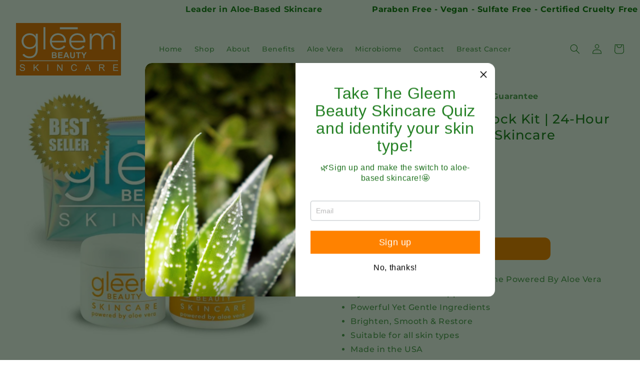

--- FILE ---
content_type: text/html; charset=utf-8
request_url: https://gleembeauty.com/products/moisture-round-the-clock-kit
body_size: 55933
content:
<!doctype html>
<html class="no-js" lang="en">
  <head>
    <meta charset="utf-8">
    <meta http-equiv="X-UA-Compatible" content="IE=edge">
    <meta name="viewport" content="width=device-width,initial-scale=1">
    <meta name="theme-color" content="">
    <link rel="canonical" href="https://gleembeauty.com/products/moisture-round-the-clock-kit">
    <link rel="preconnect" href="https://cdn.shopify.com" crossorigin>
    <!-- Meta Pixel Code -->
      <script>
        !function(f,b,e,v,n,t,s)
        {if(f.fbq)return;n=f.fbq=function(){n.callMethod?
        n.callMethod.apply(n,arguments):n.queue.push(arguments)};
        if(!f._fbq)f._fbq=n;n.push=n;n.loaded=!0;n.version='2.0';
        n.queue=[];t=b.createElement(e);t.async=!0;
        t.src=v;s=b.getElementsByTagName(e)[0];
        s.parentNode.insertBefore(t,s)}(window, document,'script',
        'https://connect.facebook.net/en_US/fbevents.js');
        fbq('init', '24047248021572947');
        fbq('track', 'PageView');
      </script>
      <noscript><img height="1" width="1" style="display:none"
        src="https://www.facebook.com/tr?id=24047248021572947&ev=PageView&noscript=1"
      /></noscript>
    <!-- End Meta Pixel Code --><link rel="icon" type="image/png" href="//gleembeauty.com/cdn/shop/files/logo_icon_9bf6a794-8a9b-4c52-a02a-ea5b7dcb7122.jpg?crop=center&height=32&v=1758573842&width=32"><link rel="preconnect" href="https://fonts.shopifycdn.com" crossorigin><title>
      Moisture Round-the-Clock Kit | 24-Hour Hydration Duo | Gleem Skincare
</title>

    
      <meta name="description" content="Your ultimate hydration essentials provide long-lasting moisture and nourishment for radiant, healthy-looking skin. Indulge in the Moisture Round the Clock Kit, expertly curated to provide long-lasting hydration and nourishment for radiant, healthy-looking skin. This duo of essentials works in harmony to help soften, smooth, and protect your skin, ensuring a glowing complexion that lasts all day and night. Embrace the joy of 24/7 hydration and make this kit a part of your daily skincare ritual.">
    

    

<meta property="og:site_name" content="Gleem Skincare">
<meta property="og:url" content="https://gleembeauty.com/products/moisture-round-the-clock-kit">
<meta property="og:title" content="Moisture Round-the-Clock Kit | 24-Hour Hydration Duo | Gleem Skincare">
<meta property="og:type" content="product">
<meta property="og:description" content="Your ultimate hydration essentials provide long-lasting moisture and nourishment for radiant, healthy-looking skin. Indulge in the Moisture Round the Clock Kit, expertly curated to provide long-lasting hydration and nourishment for radiant, healthy-looking skin. This duo of essentials works in harmony to help soften, smooth, and protect your skin, ensuring a glowing complexion that lasts all day and night. Embrace the joy of 24/7 hydration and make this kit a part of your daily skincare ritual."><meta property="og:image" content="http://gleembeauty.com/cdn/shop/files/moisture_round_the_clock_1.14.26.jpg?v=1768407133">
  <meta property="og:image:secure_url" content="https://gleembeauty.com/cdn/shop/files/moisture_round_the_clock_1.14.26.jpg?v=1768407133">
  <meta property="og:image:width" content="1080">
  <meta property="og:image:height" content="1080"><meta property="og:price:amount" content="139.00">
  <meta property="og:price:currency" content="USD"><meta name="twitter:card" content="summary_large_image">
<meta name="twitter:title" content="Moisture Round-the-Clock Kit | 24-Hour Hydration Duo | Gleem Skincare">
<meta name="twitter:description" content="Your ultimate hydration essentials provide long-lasting moisture and nourishment for radiant, healthy-looking skin. Indulge in the Moisture Round the Clock Kit, expertly curated to provide long-lasting hydration and nourishment for radiant, healthy-looking skin. This duo of essentials works in harmony to help soften, smooth, and protect your skin, ensuring a glowing complexion that lasts all day and night. Embrace the joy of 24/7 hydration and make this kit a part of your daily skincare ritual.">


    <script src="//gleembeauty.com/cdn/shop/t/15/assets/constants.js?v=95358004781563950421744058200" defer="defer"></script>
    <script src="//gleembeauty.com/cdn/shop/t/15/assets/pubsub.js?v=2921868252632587581744058200" defer="defer"></script>
    <script src="//gleembeauty.com/cdn/shop/t/15/assets/global.js?v=54645935683105076751744058200" defer="defer"></script>
    <script>window.performance && window.performance.mark && window.performance.mark('shopify.content_for_header.start');</script><meta name="facebook-domain-verification" content="2o1v9smfbotipt0rxvq1w7kz4yzg4m">
<meta name="google-site-verification" content="Q7ygiXLvEJ16CVgFGh4oW_8U3qvxeoJ_j3tEO75TdOs">
<meta id="shopify-digital-wallet" name="shopify-digital-wallet" content="/52743241924/digital_wallets/dialog">
<meta name="shopify-checkout-api-token" content="2ef5170e358fc5cf5cb80bbffe0002aa">
<meta id="in-context-paypal-metadata" data-shop-id="52743241924" data-venmo-supported="false" data-environment="production" data-locale="en_US" data-paypal-v4="true" data-currency="USD">
<link rel="alternate" type="application/json+oembed" href="https://gleembeauty.com/products/moisture-round-the-clock-kit.oembed">
<script async="async" src="/checkouts/internal/preloads.js?locale=en-US"></script>
<link rel="preconnect" href="https://shop.app" crossorigin="anonymous">
<script async="async" src="https://shop.app/checkouts/internal/preloads.js?locale=en-US&shop_id=52743241924" crossorigin="anonymous"></script>
<script id="apple-pay-shop-capabilities" type="application/json">{"shopId":52743241924,"countryCode":"US","currencyCode":"USD","merchantCapabilities":["supports3DS"],"merchantId":"gid:\/\/shopify\/Shop\/52743241924","merchantName":"Gleem Skincare","requiredBillingContactFields":["postalAddress","email"],"requiredShippingContactFields":["postalAddress","email"],"shippingType":"shipping","supportedNetworks":["visa","masterCard","amex","discover","elo","jcb"],"total":{"type":"pending","label":"Gleem Skincare","amount":"1.00"},"shopifyPaymentsEnabled":true,"supportsSubscriptions":true}</script>
<script id="shopify-features" type="application/json">{"accessToken":"2ef5170e358fc5cf5cb80bbffe0002aa","betas":["rich-media-storefront-analytics"],"domain":"gleembeauty.com","predictiveSearch":true,"shopId":52743241924,"locale":"en"}</script>
<script>var Shopify = Shopify || {};
Shopify.shop = "gleembeauty.myshopify.com";
Shopify.locale = "en";
Shopify.currency = {"active":"USD","rate":"1.0"};
Shopify.country = "US";
Shopify.theme = {"name":"Copy of Gleem","id":144242016452,"schema_name":"Sense","schema_version":"9.0.0","theme_store_id":1356,"role":"main"};
Shopify.theme.handle = "null";
Shopify.theme.style = {"id":null,"handle":null};
Shopify.cdnHost = "gleembeauty.com/cdn";
Shopify.routes = Shopify.routes || {};
Shopify.routes.root = "/";</script>
<script type="module">!function(o){(o.Shopify=o.Shopify||{}).modules=!0}(window);</script>
<script>!function(o){function n(){var o=[];function n(){o.push(Array.prototype.slice.apply(arguments))}return n.q=o,n}var t=o.Shopify=o.Shopify||{};t.loadFeatures=n(),t.autoloadFeatures=n()}(window);</script>
<script>
  window.ShopifyPay = window.ShopifyPay || {};
  window.ShopifyPay.apiHost = "shop.app\/pay";
  window.ShopifyPay.redirectState = null;
</script>
<script id="shop-js-analytics" type="application/json">{"pageType":"product"}</script>
<script defer="defer" async type="module" src="//gleembeauty.com/cdn/shopifycloud/shop-js/modules/v2/client.init-shop-cart-sync_IZsNAliE.en.esm.js"></script>
<script defer="defer" async type="module" src="//gleembeauty.com/cdn/shopifycloud/shop-js/modules/v2/chunk.common_0OUaOowp.esm.js"></script>
<script type="module">
  await import("//gleembeauty.com/cdn/shopifycloud/shop-js/modules/v2/client.init-shop-cart-sync_IZsNAliE.en.esm.js");
await import("//gleembeauty.com/cdn/shopifycloud/shop-js/modules/v2/chunk.common_0OUaOowp.esm.js");

  window.Shopify.SignInWithShop?.initShopCartSync?.({"fedCMEnabled":true,"windoidEnabled":true});

</script>
<script defer="defer" async type="module" src="//gleembeauty.com/cdn/shopifycloud/shop-js/modules/v2/client.payment-terms_CNlwjfZz.en.esm.js"></script>
<script defer="defer" async type="module" src="//gleembeauty.com/cdn/shopifycloud/shop-js/modules/v2/chunk.common_0OUaOowp.esm.js"></script>
<script defer="defer" async type="module" src="//gleembeauty.com/cdn/shopifycloud/shop-js/modules/v2/chunk.modal_CGo_dVj3.esm.js"></script>
<script type="module">
  await import("//gleembeauty.com/cdn/shopifycloud/shop-js/modules/v2/client.payment-terms_CNlwjfZz.en.esm.js");
await import("//gleembeauty.com/cdn/shopifycloud/shop-js/modules/v2/chunk.common_0OUaOowp.esm.js");
await import("//gleembeauty.com/cdn/shopifycloud/shop-js/modules/v2/chunk.modal_CGo_dVj3.esm.js");

  
</script>
<script>
  window.Shopify = window.Shopify || {};
  if (!window.Shopify.featureAssets) window.Shopify.featureAssets = {};
  window.Shopify.featureAssets['shop-js'] = {"shop-cart-sync":["modules/v2/client.shop-cart-sync_DLOhI_0X.en.esm.js","modules/v2/chunk.common_0OUaOowp.esm.js"],"init-fed-cm":["modules/v2/client.init-fed-cm_C6YtU0w6.en.esm.js","modules/v2/chunk.common_0OUaOowp.esm.js"],"shop-button":["modules/v2/client.shop-button_BCMx7GTG.en.esm.js","modules/v2/chunk.common_0OUaOowp.esm.js"],"shop-cash-offers":["modules/v2/client.shop-cash-offers_BT26qb5j.en.esm.js","modules/v2/chunk.common_0OUaOowp.esm.js","modules/v2/chunk.modal_CGo_dVj3.esm.js"],"init-windoid":["modules/v2/client.init-windoid_B9PkRMql.en.esm.js","modules/v2/chunk.common_0OUaOowp.esm.js"],"init-shop-email-lookup-coordinator":["modules/v2/client.init-shop-email-lookup-coordinator_DZkqjsbU.en.esm.js","modules/v2/chunk.common_0OUaOowp.esm.js"],"shop-toast-manager":["modules/v2/client.shop-toast-manager_Di2EnuM7.en.esm.js","modules/v2/chunk.common_0OUaOowp.esm.js"],"shop-login-button":["modules/v2/client.shop-login-button_BtqW_SIO.en.esm.js","modules/v2/chunk.common_0OUaOowp.esm.js","modules/v2/chunk.modal_CGo_dVj3.esm.js"],"avatar":["modules/v2/client.avatar_BTnouDA3.en.esm.js"],"pay-button":["modules/v2/client.pay-button_CWa-C9R1.en.esm.js","modules/v2/chunk.common_0OUaOowp.esm.js"],"init-shop-cart-sync":["modules/v2/client.init-shop-cart-sync_IZsNAliE.en.esm.js","modules/v2/chunk.common_0OUaOowp.esm.js"],"init-customer-accounts":["modules/v2/client.init-customer-accounts_DenGwJTU.en.esm.js","modules/v2/client.shop-login-button_BtqW_SIO.en.esm.js","modules/v2/chunk.common_0OUaOowp.esm.js","modules/v2/chunk.modal_CGo_dVj3.esm.js"],"init-shop-for-new-customer-accounts":["modules/v2/client.init-shop-for-new-customer-accounts_JdHXxpS9.en.esm.js","modules/v2/client.shop-login-button_BtqW_SIO.en.esm.js","modules/v2/chunk.common_0OUaOowp.esm.js","modules/v2/chunk.modal_CGo_dVj3.esm.js"],"init-customer-accounts-sign-up":["modules/v2/client.init-customer-accounts-sign-up_D6__K_p8.en.esm.js","modules/v2/client.shop-login-button_BtqW_SIO.en.esm.js","modules/v2/chunk.common_0OUaOowp.esm.js","modules/v2/chunk.modal_CGo_dVj3.esm.js"],"checkout-modal":["modules/v2/client.checkout-modal_C_ZQDY6s.en.esm.js","modules/v2/chunk.common_0OUaOowp.esm.js","modules/v2/chunk.modal_CGo_dVj3.esm.js"],"shop-follow-button":["modules/v2/client.shop-follow-button_XetIsj8l.en.esm.js","modules/v2/chunk.common_0OUaOowp.esm.js","modules/v2/chunk.modal_CGo_dVj3.esm.js"],"lead-capture":["modules/v2/client.lead-capture_DvA72MRN.en.esm.js","modules/v2/chunk.common_0OUaOowp.esm.js","modules/v2/chunk.modal_CGo_dVj3.esm.js"],"shop-login":["modules/v2/client.shop-login_ClXNxyh6.en.esm.js","modules/v2/chunk.common_0OUaOowp.esm.js","modules/v2/chunk.modal_CGo_dVj3.esm.js"],"payment-terms":["modules/v2/client.payment-terms_CNlwjfZz.en.esm.js","modules/v2/chunk.common_0OUaOowp.esm.js","modules/v2/chunk.modal_CGo_dVj3.esm.js"]};
</script>
<script>(function() {
  var isLoaded = false;
  function asyncLoad() {
    if (isLoaded) return;
    isLoaded = true;
    var urls = ["https:\/\/assets.dailykarma.io\/prod\/init-v3.js?v2\u0026shop=gleembeauty.myshopify.com","https:\/\/cdn.nfcube.com\/instafeed-8e13aa256cf794a69102dbe0d0b7f891.js?shop=gleembeauty.myshopify.com","https:\/\/widgets.automizely.com\/loyalty\/v1\/main.js?connection_id=f252928f8f31429a8f04cbbb38a1c123\u0026mapped_org_id=af5eb516589f11c99552b4923b833853_v1\u0026shop=gleembeauty.myshopify.com","https:\/\/gat.gropulse.com\/get_script?shop=gleembeauty.myshopify.com","https:\/\/omnisnippet1.com\/platforms\/shopify.js?source=scriptTag\u0026v=2025-05-15T12\u0026shop=gleembeauty.myshopify.com","https:\/\/cdn.obviyo.net\/dynamic\/loader\/prod\/iDpsebOL?shop=gleembeauty.myshopify.com"];
    for (var i = 0; i < urls.length; i++) {
      var s = document.createElement('script');
      s.type = 'text/javascript';
      s.async = true;
      s.src = urls[i];
      var x = document.getElementsByTagName('script')[0];
      x.parentNode.insertBefore(s, x);
    }
  };
  if(window.attachEvent) {
    window.attachEvent('onload', asyncLoad);
  } else {
    window.addEventListener('load', asyncLoad, false);
  }
})();</script>
<script id="__st">var __st={"a":52743241924,"offset":-18000,"reqid":"1301a95e-07ae-4535-af32-2778e0bdd099-1768416013","pageurl":"gleembeauty.com\/products\/moisture-round-the-clock-kit","u":"00fbff4db535","p":"product","rtyp":"product","rid":7032923553988};</script>
<script>window.ShopifyPaypalV4VisibilityTracking = true;</script>
<script id="captcha-bootstrap">!function(){'use strict';const t='contact',e='account',n='new_comment',o=[[t,t],['blogs',n],['comments',n],[t,'customer']],c=[[e,'customer_login'],[e,'guest_login'],[e,'recover_customer_password'],[e,'create_customer']],r=t=>t.map((([t,e])=>`form[action*='/${t}']:not([data-nocaptcha='true']) input[name='form_type'][value='${e}']`)).join(','),a=t=>()=>t?[...document.querySelectorAll(t)].map((t=>t.form)):[];function s(){const t=[...o],e=r(t);return a(e)}const i='password',u='form_key',d=['recaptcha-v3-token','g-recaptcha-response','h-captcha-response',i],f=()=>{try{return window.sessionStorage}catch{return}},m='__shopify_v',_=t=>t.elements[u];function p(t,e,n=!1){try{const o=window.sessionStorage,c=JSON.parse(o.getItem(e)),{data:r}=function(t){const{data:e,action:n}=t;return t[m]||n?{data:e,action:n}:{data:t,action:n}}(c);for(const[e,n]of Object.entries(r))t.elements[e]&&(t.elements[e].value=n);n&&o.removeItem(e)}catch(o){console.error('form repopulation failed',{error:o})}}const l='form_type',E='cptcha';function T(t){t.dataset[E]=!0}const w=window,h=w.document,L='Shopify',v='ce_forms',y='captcha';let A=!1;((t,e)=>{const n=(g='f06e6c50-85a8-45c8-87d0-21a2b65856fe',I='https://cdn.shopify.com/shopifycloud/storefront-forms-hcaptcha/ce_storefront_forms_captcha_hcaptcha.v1.5.2.iife.js',D={infoText:'Protected by hCaptcha',privacyText:'Privacy',termsText:'Terms'},(t,e,n)=>{const o=w[L][v],c=o.bindForm;if(c)return c(t,g,e,D).then(n);var r;o.q.push([[t,g,e,D],n]),r=I,A||(h.body.append(Object.assign(h.createElement('script'),{id:'captcha-provider',async:!0,src:r})),A=!0)});var g,I,D;w[L]=w[L]||{},w[L][v]=w[L][v]||{},w[L][v].q=[],w[L][y]=w[L][y]||{},w[L][y].protect=function(t,e){n(t,void 0,e),T(t)},Object.freeze(w[L][y]),function(t,e,n,w,h,L){const[v,y,A,g]=function(t,e,n){const i=e?o:[],u=t?c:[],d=[...i,...u],f=r(d),m=r(i),_=r(d.filter((([t,e])=>n.includes(e))));return[a(f),a(m),a(_),s()]}(w,h,L),I=t=>{const e=t.target;return e instanceof HTMLFormElement?e:e&&e.form},D=t=>v().includes(t);t.addEventListener('submit',(t=>{const e=I(t);if(!e)return;const n=D(e)&&!e.dataset.hcaptchaBound&&!e.dataset.recaptchaBound,o=_(e),c=g().includes(e)&&(!o||!o.value);(n||c)&&t.preventDefault(),c&&!n&&(function(t){try{if(!f())return;!function(t){const e=f();if(!e)return;const n=_(t);if(!n)return;const o=n.value;o&&e.removeItem(o)}(t);const e=Array.from(Array(32),(()=>Math.random().toString(36)[2])).join('');!function(t,e){_(t)||t.append(Object.assign(document.createElement('input'),{type:'hidden',name:u})),t.elements[u].value=e}(t,e),function(t,e){const n=f();if(!n)return;const o=[...t.querySelectorAll(`input[type='${i}']`)].map((({name:t})=>t)),c=[...d,...o],r={};for(const[a,s]of new FormData(t).entries())c.includes(a)||(r[a]=s);n.setItem(e,JSON.stringify({[m]:1,action:t.action,data:r}))}(t,e)}catch(e){console.error('failed to persist form',e)}}(e),e.submit())}));const S=(t,e)=>{t&&!t.dataset[E]&&(n(t,e.some((e=>e===t))),T(t))};for(const o of['focusin','change'])t.addEventListener(o,(t=>{const e=I(t);D(e)&&S(e,y())}));const B=e.get('form_key'),M=e.get(l),P=B&&M;t.addEventListener('DOMContentLoaded',(()=>{const t=y();if(P)for(const e of t)e.elements[l].value===M&&p(e,B);[...new Set([...A(),...v().filter((t=>'true'===t.dataset.shopifyCaptcha))])].forEach((e=>S(e,t)))}))}(h,new URLSearchParams(w.location.search),n,t,e,['guest_login'])})(!0,!0)}();</script>
<script integrity="sha256-4kQ18oKyAcykRKYeNunJcIwy7WH5gtpwJnB7kiuLZ1E=" data-source-attribution="shopify.loadfeatures" defer="defer" src="//gleembeauty.com/cdn/shopifycloud/storefront/assets/storefront/load_feature-a0a9edcb.js" crossorigin="anonymous"></script>
<script crossorigin="anonymous" defer="defer" src="//gleembeauty.com/cdn/shopifycloud/storefront/assets/shopify_pay/storefront-65b4c6d7.js?v=20250812"></script>
<script data-source-attribution="shopify.dynamic_checkout.dynamic.init">var Shopify=Shopify||{};Shopify.PaymentButton=Shopify.PaymentButton||{isStorefrontPortableWallets:!0,init:function(){window.Shopify.PaymentButton.init=function(){};var t=document.createElement("script");t.src="https://gleembeauty.com/cdn/shopifycloud/portable-wallets/latest/portable-wallets.en.js",t.type="module",document.head.appendChild(t)}};
</script>
<script data-source-attribution="shopify.dynamic_checkout.buyer_consent">
  function portableWalletsHideBuyerConsent(e){var t=document.getElementById("shopify-buyer-consent"),n=document.getElementById("shopify-subscription-policy-button");t&&n&&(t.classList.add("hidden"),t.setAttribute("aria-hidden","true"),n.removeEventListener("click",e))}function portableWalletsShowBuyerConsent(e){var t=document.getElementById("shopify-buyer-consent"),n=document.getElementById("shopify-subscription-policy-button");t&&n&&(t.classList.remove("hidden"),t.removeAttribute("aria-hidden"),n.addEventListener("click",e))}window.Shopify?.PaymentButton&&(window.Shopify.PaymentButton.hideBuyerConsent=portableWalletsHideBuyerConsent,window.Shopify.PaymentButton.showBuyerConsent=portableWalletsShowBuyerConsent);
</script>
<script data-source-attribution="shopify.dynamic_checkout.cart.bootstrap">document.addEventListener("DOMContentLoaded",(function(){function t(){return document.querySelector("shopify-accelerated-checkout-cart, shopify-accelerated-checkout")}if(t())Shopify.PaymentButton.init();else{new MutationObserver((function(e,n){t()&&(Shopify.PaymentButton.init(),n.disconnect())})).observe(document.body,{childList:!0,subtree:!0})}}));
</script>
<link id="shopify-accelerated-checkout-styles" rel="stylesheet" media="screen" href="https://gleembeauty.com/cdn/shopifycloud/portable-wallets/latest/accelerated-checkout-backwards-compat.css" crossorigin="anonymous">
<style id="shopify-accelerated-checkout-cart">
        #shopify-buyer-consent {
  margin-top: 1em;
  display: inline-block;
  width: 100%;
}

#shopify-buyer-consent.hidden {
  display: none;
}

#shopify-subscription-policy-button {
  background: none;
  border: none;
  padding: 0;
  text-decoration: underline;
  font-size: inherit;
  cursor: pointer;
}

#shopify-subscription-policy-button::before {
  box-shadow: none;
}

      </style>
<script id="sections-script" data-sections="header" defer="defer" src="//gleembeauty.com/cdn/shop/t/15/compiled_assets/scripts.js?4464"></script>
<script>window.performance && window.performance.mark && window.performance.mark('shopify.content_for_header.end');</script>
  <script type="text/javascript">
    var Tipo = Tipo || {};
    Tipo.Booking = Tipo.Booking || {};
    Tipo.Booking.appUrl = 'https://booking.tipo.io';
    Tipo.Booking.shop = {
      id: 38953,
      url : 'gleembeauty.myshopify.com',
      domain : 'gleembeauty.com',
      settings : "{\"general\":{\"hide_add_to_cart\":\"2\",\"hide_buy_now\":\"2\",\"redirect_url\":null,\"allow_bring_more\":false,\"confirm_to\":\"link\",\"time_format\":\"24h\",\"multipleEmployees\":\"1\",\"hide_employee_on_front_store\":true,\"multipleLocations\":\"0\",\"show_location_on_front_store\":true,\"formatDate\":\"YYYY-MM-DD\",\"formatDateServe\":\"Y-m-d\",\"formatDateTime\":\"YYYY-MM-DD HH:mm\",\"formatTime\":\"HH:mm\",\"weekStart\":0,\"delay_nextStep\":\"1500\",\"onlineBooking\":{\"enable\":false,\"hideCustomize\":false,\"position\":\"bottom-right\",\"size\":\"15\",\"type\":\"default\",\"shape\":\"cricle\",\"description\":\"15\",\"title\":\"15\"},\"hide_product_form\":\"2\",\"hide_service_dropdown\":true,\"hide_service_dropdown_name\":[\"1\"],\"hide_title\":true,\"linkRedirect\":\"https:\\\/\\\/gleembeauty.myshopify.com\\\/\"},\"booking\":{\"text_price_color\":\"#ff0000\",\"timeBlock\":\"fixed\",\"stepping\":\"60\",\"font\":\"Arial\",\"primary_color\":\"#1fd3c0\",\"cancel_button\":\"#ffffff\",\"text_color\":\"#6370a7\",\"calender_background_color\":\"#2b3360\",\"calender_text_color\":\"#ffffff\",\"day_off_color\":\"#a3a3a3\",\"time_slot_color\":\"#414c89\",\"time_slot_color_hover\":\"#313d88\",\"selected_time_slot_color\":\"#ffd153\",\"background_color_calendar\":\"#2b3360\",\"background_image\":\"preset1.jpg\",\"selected_day_color\":\"#1fd3c0\",\"time_slot_color_selected\":\"#ff007b\",\"background_color_box_message_time_slot_no_available\":\"#e9e9e9\",\"text_color_text_box_message_time_slot_no_available\":\"#424242\",\"time_slot_no_available_color\":\"#a3a3a3\",\"sortProduct\":{\"type\":1,\"sortProductAuto\":\"asc\",\"sortProductManually\":[\"7365734170820\"]},\"statusDefault\":\"2\",\"bookingOnline\":{\"button\":{\"color\":\"#fff\",\"background\":\"#4dccc6\",\"size\":\"15\"},\"title\":{\"color\":\"#096552\",\"size\":\"30\"},\"description\":{\"color\":\"#808080\",\"size\":\"15\"}}},\"translation\":{\"languageDatepicker\":\"en-US\",\"customDatePickerDays\":\"Sunday, Monday, Tuesday, Wednesday, Thursday, Friday, Saturday\",\"customDatePickerDaysShort\":\"Sun, Mon, Tue, Wed, Thu, Fri, Sat\",\"customDatePickerDaysMin\":\"Su, Mo, Tu, We, Th, Fr, Sa\",\"customDatePickerMonths\":\"January, February, March, April, May, June, July, August, September, October, November, December\",\"customDatePickerMonthsShort\":\"Jan, Feb, Mar, Apr, May, Jun, Jul, Aug, Sep, Oct, Nov, Dec\",\"widget\":{\"default\":{\"please_select\":\"Please select service\",\"training\":\"Training\",\"trainer\":\"Trainer\",\"bringing_anyone\":\"Bringing anyone with you?\",\"num_of_additional\":\"Number of Additional People\",\"date_and_time\":\"Pick date & time\",\"continue\":\"Continue\",\"total_price\":\"Total Price\",\"confirm\":\"Confirm\",\"cancel\":\"Cancel\",\"thank_you\":\"Thank you! Your booking is completed\",\"date\":\"Date\",\"time\":\"Time\",\"datetime\":\"Date Time\",\"duration\":\"Duration\",\"location\":\"Location\",\"first_name\":\"First name\",\"last_name\":\"Last name\",\"phone\":\"Phone\",\"email\":\"Email\",\"address\":\"Address\",\"address_2\":\"Address 2\",\"status\":\"Status\",\"country\":\"Country\",\"full_name\":\"Fullname\",\"product\":\"Service\",\"product_placeholder\":\"Select your service\",\"variant\":\"Variant\",\"variant_placeholder\":\"Select your variant\",\"location_placeholder\":\"Select a location\",\"employee\":\"Employee\",\"employee_placeholder\":\"Select an employee\",\"quantity\":\"Quantity\",\"back\":\"Back\",\"payment\":\"Payment\",\"you_can_only_bring\":\"You can only bring {number} people\",\"not_available\":\"Selected service is currently not available.\",\"no_employee\":\"No employee\",\"no_location\":\"No location\",\"is_required\":\"This field is required.\",\"valid_phone_number\":\"Please enter a valid phone number.\",\"valid_email\":\"Please enter a valid email.\",\"time_slot_no_available\":\"This slot is no longer available\",\"price\":\"Price\",\"export_file_isc\":\"Export to file isc\",\"confirm_free_booking_successfully\":\"Thank for your booking. We will get back to you shortly.\",\"confirm_free_booking_unsuccessfully\":\"Whoops, looks like something went wrong.\",\"duration_unit\":\"minutes\"}}},\"integrate\":{\"zapier\":{\"cretaeOrUpdateUrl\":null,\"deleteUrl\":null}},\"free_form\":{\"first_name\":{\"enable\":true,\"label\":\"First name\",\"required\":true},\"last_name\":{\"enable\":true,\"label\":\"Last name\",\"required\":true},\"phone_number\":{\"enable\":false,\"label\":\"Phone number\",\"required\":true},\"email\":{\"label\":\"Email\",\"required\":true,\"enable\":true}}}",
      locale: 'en',
      plan : {"id":13,"version":"2.1","plan":"FREE","feature":"{\"employee\":1,\"product\":1,\"location\":1,\"extraFieldSet\":false,\"hideBrand\":false,\"trialDay\":\"0\",\"trialDayOld\":\"0\",\"priceOld\":\"0\",\"googleCalendar\":false}","price":"0.00","type":"month","status":1,"created_at":null,"updated_at":"2023-03-01 02:39:11"}
    };
    Tipo.Booking.locale = "en";
    Tipo.Booking.countryCode = ['us'];
    
      Tipo.Booking.product = {"id":7032923553988,"title":"Moisture Round-the-Clock Kit | 24-Hour Hydration Duo | Gleem Skincare","handle":"moisture-round-the-clock-kit","description":"\u003cul\u003e\n\u003cli\u003eTwo powerhouse moisturizers powered by aloe vera, designed to hydrate, protect, and nourish your skin 24\/7. Start your day with our multitasking One \u0026amp; Done Day Moisturizer SPF 30 | Primer | Vitamin C Beads and end it with the ultra-soothing Soft Immersion Night Cream for deep overnight hydration.\u003c\/li\u003e\n\u003cli\u003eLocks in moisture, plumps the skin, and supports a healthy skin barrier while targeting early signs of aging.\u003c\/li\u003e\n\u003cli\u003eFeatures Vitamin C beads, glycolic acid (AHA), zinc oxide (SPF), aloe vera, jojoba seed oil, and antioxidant-rich botanicals.\u003c\/li\u003e\n\u003cli\u003eReveal smoother, more radiant skin while defending against sun damage during the day and soothing the skin at night.\u003c\/li\u003e\n\u003cli\u003eIncluding dry, mature, and sensitive skin. Lightweight, non-comedogenic, and ideal for layering.\u003c\/li\u003e\n\u003cli\u003eClean, cruelty-free, minimal-ingredient formulas designed to work in harmony with your skin.\u003c\/li\u003e\n\u003c\/ul\u003e\n\u003cp\u003e\u003cbr\u003eIncludes:\u003c\/p\u003e\n\u003cul\u003e\n\u003cli\u003eOne \u0026amp; Done Day Moisturizer SPF 30 | Primer | Vitamin C Beads 1oz|30ml \u003cbr\u003eMoisturizer, primer, and sunscreen in one. Powered by glycolic acid (AHA), vitamin C beads, zinc oxide (SPF), aloe, and retinol palmitate for daily defense and brightness.\u003c\/li\u003e\n\u003cli\u003eSoft Immersion Night Cream 1oz|30ml \u003cbr\u003eSuper-rich and calming night moisturizer with aloe vera, safflower seed oil, jojoba, and glycerol to deeply hydrate and restore skin overnight.\u003c\/li\u003e\n\u003cli\u003eHolographic Makeup Bag\u003c\/li\u003e\n\u003c\/ul\u003e\n\u003cp\u003e\u003cbr\u003eYour ultimate hydration essentials provide long-lasting moisture and nourishment for radiant, healthy-looking skin. Indulge in the Moisture Round the Clock Kit, expertly curated to provide long-lasting hydration and nourishment for radiant, healthy-looking skin. This duo of essentials works in harmony to help soften, smooth, and protect your skin, ensuring a glowing complexion that lasts all day and night. Embrace the joy of 24\/7 hydration and make this kit a part of your daily skincare ritual.\u003c\/p\u003e","published_at":"2022-01-29T10:59:51-05:00","created_at":"2022-01-25T18:37:18-05:00","vendor":"Gleem Beauty","type":"cosmetics set","tags":["24-hour hydration","aloe based skincare","aloe vera skincare","am pm moisturizer set","anti-aging hydration","barrier repair","brightening moisturizer","bundle","ceramides","clean beauty","collagen","cruelty free skincare","daily skincare routine","day cream","dermatologist approved","fragrance free skincare","gleem beauty set","glowing skin","hydration duo","hydration repair","luxury skincare","microbiome friendly","moisture round the clock kit","moisturizer","night cream","non-nano zinc oxide","peptides","primer","radiant skin","rejuvenating duo","sensitive skin","skin barrier support","skin resilience","skincare duo","soft immersion night cream","spo-cs-disabled","spo-default","spo-disabled","spo-notify-me-disabled","Vitamin C Beads"],"price":13900,"price_min":13900,"price_max":13900,"available":true,"price_varies":false,"compare_at_price":null,"compare_at_price_min":0,"compare_at_price_max":0,"compare_at_price_varies":false,"variants":[{"id":44442552500420,"title":"1 fl oz | 30 ml","option1":"1 fl oz | 30 ml","option2":null,"option3":null,"sku":"S14212000000","requires_shipping":true,"taxable":true,"featured_image":null,"available":true,"name":"Moisture Round-the-Clock Kit | 24-Hour Hydration Duo | Gleem Skincare - 1 fl oz | 30 ml","public_title":"1 fl oz | 30 ml","options":["1 fl oz | 30 ml"],"price":13900,"weight":227,"compare_at_price":null,"inventory_management":null,"barcode":"","requires_selling_plan":false,"selling_plan_allocations":[{"price_adjustments":[],"price":13900,"compare_at_price":null,"per_delivery_price":13900,"selling_plan_id":1638367428,"selling_plan_group_id":"ddb7b9861ff01b2942c93ab6db2d535eb7f4984d"}]}],"images":["\/\/gleembeauty.com\/cdn\/shop\/files\/moisture_round_the_clock_1.14.26.jpg?v=1768407133","\/\/gleembeauty.com\/cdn\/shop\/files\/12_4affd6d7-254c-49e6-9a7e-efae3eb1c637.jpg?v=1768407133","\/\/gleembeauty.com\/cdn\/shop\/files\/10_f641fda7-b047-4486-93ad-0c697d080dae.jpg?v=1768407133","\/\/gleembeauty.com\/cdn\/shop\/files\/11.jpg?v=1768407133","\/\/gleembeauty.com\/cdn\/shop\/files\/9_e7e09c5a-b04d-48a8-9fb3-e4bc2b2b8703.jpg?v=1768407133"],"featured_image":"\/\/gleembeauty.com\/cdn\/shop\/files\/moisture_round_the_clock_1.14.26.jpg?v=1768407133","options":["Size"],"media":[{"alt":null,"id":37231093350596,"position":1,"preview_image":{"aspect_ratio":1.0,"height":1080,"width":1080,"src":"\/\/gleembeauty.com\/cdn\/shop\/files\/moisture_round_the_clock_1.14.26.jpg?v=1768407133"},"aspect_ratio":1.0,"height":1080,"media_type":"image","src":"\/\/gleembeauty.com\/cdn\/shop\/files\/moisture_round_the_clock_1.14.26.jpg?v=1768407133","width":1080},{"alt":null,"id":37100533940420,"position":2,"preview_image":{"aspect_ratio":1.0,"height":2048,"width":2048,"src":"\/\/gleembeauty.com\/cdn\/shop\/files\/12_4affd6d7-254c-49e6-9a7e-efae3eb1c637.jpg?v=1768407133"},"aspect_ratio":1.0,"height":2048,"media_type":"image","src":"\/\/gleembeauty.com\/cdn\/shop\/files\/12_4affd6d7-254c-49e6-9a7e-efae3eb1c637.jpg?v=1768407133","width":2048},{"alt":null,"id":37100533809348,"position":3,"preview_image":{"aspect_ratio":1.0,"height":2048,"width":2048,"src":"\/\/gleembeauty.com\/cdn\/shop\/files\/10_f641fda7-b047-4486-93ad-0c697d080dae.jpg?v=1768407133"},"aspect_ratio":1.0,"height":2048,"media_type":"image","src":"\/\/gleembeauty.com\/cdn\/shop\/files\/10_f641fda7-b047-4486-93ad-0c697d080dae.jpg?v=1768407133","width":2048},{"alt":null,"id":37100533842116,"position":4,"preview_image":{"aspect_ratio":1.0,"height":2048,"width":2048,"src":"\/\/gleembeauty.com\/cdn\/shop\/files\/11.jpg?v=1768407133"},"aspect_ratio":1.0,"height":2048,"media_type":"image","src":"\/\/gleembeauty.com\/cdn\/shop\/files\/11.jpg?v=1768407133","width":2048},{"alt":null,"id":37100533907652,"position":5,"preview_image":{"aspect_ratio":1.0,"height":2048,"width":2048,"src":"\/\/gleembeauty.com\/cdn\/shop\/files\/9_e7e09c5a-b04d-48a8-9fb3-e4bc2b2b8703.jpg?v=1768407133"},"aspect_ratio":1.0,"height":2048,"media_type":"image","src":"\/\/gleembeauty.com\/cdn\/shop\/files\/9_e7e09c5a-b04d-48a8-9fb3-e4bc2b2b8703.jpg?v=1768407133","width":2048},{"alt":null,"id":37099859738820,"position":6,"preview_image":{"aspect_ratio":1.779,"height":480,"width":854,"src":"\/\/gleembeauty.com\/cdn\/shop\/files\/preview_images\/5cdcbff1b9b14fbc87d0d1f0c22d05eb.thumbnail.0000000000.jpg?v=1767020505"},"aspect_ratio":1.779,"duration":93000,"media_type":"video","sources":[{"format":"mp4","height":480,"mime_type":"video\/mp4","url":"\/\/gleembeauty.com\/cdn\/shop\/videos\/c\/vp\/5cdcbff1b9b14fbc87d0d1f0c22d05eb\/5cdcbff1b9b14fbc87d0d1f0c22d05eb.SD-480p-0.9Mbps-66029346.mp4?v=0","width":854}]}],"requires_selling_plan":false,"selling_plan_groups":[{"id":"ddb7b9861ff01b2942c93ab6db2d535eb7f4984d","name":"Subscriptions","options":[{"name":"Deliver every","position":1,"values":["2 month"]}],"selling_plans":[{"id":1638367428,"name":"Bimonthly Subscription","description":null,"options":[{"name":"Deliver every","position":1,"value":"2 month"}],"recurring_deliveries":true,"price_adjustments":[],"checkout_charge":{"value_type":"percentage","value":100}}],"app_id":"accu-app"}],"content":"\u003cul\u003e\n\u003cli\u003eTwo powerhouse moisturizers powered by aloe vera, designed to hydrate, protect, and nourish your skin 24\/7. Start your day with our multitasking One \u0026amp; Done Day Moisturizer SPF 30 | Primer | Vitamin C Beads and end it with the ultra-soothing Soft Immersion Night Cream for deep overnight hydration.\u003c\/li\u003e\n\u003cli\u003eLocks in moisture, plumps the skin, and supports a healthy skin barrier while targeting early signs of aging.\u003c\/li\u003e\n\u003cli\u003eFeatures Vitamin C beads, glycolic acid (AHA), zinc oxide (SPF), aloe vera, jojoba seed oil, and antioxidant-rich botanicals.\u003c\/li\u003e\n\u003cli\u003eReveal smoother, more radiant skin while defending against sun damage during the day and soothing the skin at night.\u003c\/li\u003e\n\u003cli\u003eIncluding dry, mature, and sensitive skin. Lightweight, non-comedogenic, and ideal for layering.\u003c\/li\u003e\n\u003cli\u003eClean, cruelty-free, minimal-ingredient formulas designed to work in harmony with your skin.\u003c\/li\u003e\n\u003c\/ul\u003e\n\u003cp\u003e\u003cbr\u003eIncludes:\u003c\/p\u003e\n\u003cul\u003e\n\u003cli\u003eOne \u0026amp; Done Day Moisturizer SPF 30 | Primer | Vitamin C Beads 1oz|30ml \u003cbr\u003eMoisturizer, primer, and sunscreen in one. Powered by glycolic acid (AHA), vitamin C beads, zinc oxide (SPF), aloe, and retinol palmitate for daily defense and brightness.\u003c\/li\u003e\n\u003cli\u003eSoft Immersion Night Cream 1oz|30ml \u003cbr\u003eSuper-rich and calming night moisturizer with aloe vera, safflower seed oil, jojoba, and glycerol to deeply hydrate and restore skin overnight.\u003c\/li\u003e\n\u003cli\u003eHolographic Makeup Bag\u003c\/li\u003e\n\u003c\/ul\u003e\n\u003cp\u003e\u003cbr\u003eYour ultimate hydration essentials provide long-lasting moisture and nourishment for radiant, healthy-looking skin. Indulge in the Moisture Round the Clock Kit, expertly curated to provide long-lasting hydration and nourishment for radiant, healthy-looking skin. This duo of essentials works in harmony to help soften, smooth, and protect your skin, ensuring a glowing complexion that lasts all day and night. Embrace the joy of 24\/7 hydration and make this kit a part of your daily skincare ritual.\u003c\/p\u003e"};
      Tipo.Booking.product.options = [{"name":"Size","position":1,"values":["1 fl oz | 30 ml"]}];
      
        Tipo.Booking.product.variants[0].inventory_management = '';
        Tipo.Booking.product.variants[0].inventory_quantity = -314;
        Tipo.Booking.product.variants[0].inventory_policy = 'deny';
      
    

    

    Tipo.Booking.settings = {"general":{"hide_add_to_cart":"2","hide_buy_now":"2","redirect_url":null,"allow_bring_more":false,"confirm_to":"link","time_format":"24h","multipleEmployees":"1","hide_employee_on_front_store":true,"multipleLocations":"0","show_location_on_front_store":true,"formatDate":"YYYY-MM-DD","formatDateServe":"Y-m-d","formatDateTime":"YYYY-MM-DD HH:mm","formatTime":"HH:mm","weekStart":0,"delay_nextStep":"1500","onlineBooking":{"enable":false,"hideCustomize":false,"position":"bottom-right","size":"15","type":"default","shape":"cricle","description":"15","title":"15"},"hide_product_form":"2","hide_service_dropdown":true,"hide_service_dropdown_name":["1"],"hide_title":true,"linkRedirect":"https:\/\/gleembeauty.myshopify.com\/"},"booking":{"text_price_color":"#ff0000","timeBlock":"fixed","stepping":"60","font":"Arial","primary_color":"#1fd3c0","cancel_button":"#ffffff","text_color":"#6370a7","calender_background_color":"#2b3360","calender_text_color":"#ffffff","day_off_color":"#a3a3a3","time_slot_color":"#414c89","time_slot_color_hover":"#313d88","selected_time_slot_color":"#ffd153","background_color_calendar":"#2b3360","background_image":"preset1.jpg","selected_day_color":"#1fd3c0","time_slot_color_selected":"#ff007b","background_color_box_message_time_slot_no_available":"#e9e9e9","text_color_text_box_message_time_slot_no_available":"#424242","time_slot_no_available_color":"#a3a3a3","sortProduct":{"type":1,"sortProductAuto":"asc","sortProductManually":["7365734170820"]},"statusDefault":"2","bookingOnline":{"button":{"color":"#fff","background":"#4dccc6","size":"15"},"title":{"color":"#096552","size":"30"},"description":{"color":"#808080","size":"15"}}},"translation":{"languageDatepicker":"en-US","customDatePickerDays":"Sunday, Monday, Tuesday, Wednesday, Thursday, Friday, Saturday","customDatePickerDaysShort":"Sun, Mon, Tue, Wed, Thu, Fri, Sat","customDatePickerDaysMin":"Su, Mo, Tu, We, Th, Fr, Sa","customDatePickerMonths":"January, February, March, April, May, June, July, August, September, October, November, December","customDatePickerMonthsShort":"Jan, Feb, Mar, Apr, May, Jun, Jul, Aug, Sep, Oct, Nov, Dec","widget":{"default":{"please_select":"Please select service","training":"Training","trainer":"Trainer","bringing_anyone":"Bringing anyone with you?","num_of_additional":"Number of Additional People","date_and_time":"Pick date & time","continue":"Continue","total_price":"Total Price","confirm":"Confirm","cancel":"Cancel","thank_you":"Thank you! Your booking is completed","date":"Date","time":"Time","datetime":"Date Time","duration":"Duration","location":"Location","first_name":"First name","last_name":"Last name","phone":"Phone","email":"Email","address":"Address","address_2":"Address 2","status":"Status","country":"Country","full_name":"Fullname","product":"Service","product_placeholder":"Select your service","variant":"Variant","variant_placeholder":"Select your variant","location_placeholder":"Select a location","employee":"Employee","employee_placeholder":"Select an employee","quantity":"Quantity","back":"Back","payment":"Payment","you_can_only_bring":"You can only bring {number} people","not_available":"Selected service is currently not available.","no_employee":"No employee","no_location":"No location","is_required":"This field is required.","valid_phone_number":"Please enter a valid phone number.","valid_email":"Please enter a valid email.","time_slot_no_available":"This slot is no longer available","price":"Price","export_file_isc":"Export to file isc","confirm_free_booking_successfully":"Thank for your booking. We will get back to you shortly.","confirm_free_booking_unsuccessfully":"Whoops, looks like something went wrong.","duration_unit":"minutes"}}},"free_form":{"first_name":{"enable":true,"label":"First name","required":true},"last_name":{"enable":true,"label":"Last name","required":true},"phone_number":{"enable":false,"label":"Phone number","required":true},"email":{"label":"Email","required":true,"enable":true}},"languageDatepicker":{"days":["Sunday","Monday","Tuesday","Wednesday","Thursday","Friday","Saturday"],"daysShort":["Sun","Mon","Tue","Wed","Thu","Fri","Sat"],"daysMin":["Su","Mo","Tu","We","Th","Fr","Sa"],"months":["January","February","March","April","May","June","July","August","September","October","November","December"],"monthsShort":["Jan","Feb","Mar","Apr","May","Jun","Jul","Aug","Sep","Oct","Nov","Dec"]}}
  Tipo.Booking.page = {
    type : 'product'
  };
  Tipo.Booking.money_format = '${{amount}}';
  Tipo.Booking.timezone = {
    shop : 'America/New_York',
    server : 'UTC'
  }
  Tipo.Booking.configs = {
    locations : [{"id":44840,"name":"Default location","employee_ids":[48904]}],
    employees : [{"id":48904,"first_name":"Marlene","last_name":"Wallach","avatar":"noimg.png","location_ids":[44840]}]
  };
  Tipo.Booking.configs.products = [
        ...[{"id":"7365734170820","title":"Virtual Consultation","handle":"virtual-consultation","capacity":{"rule":{"42199809917124":1},"type":"variant"},"extra_filed_set_id":null,"note":null,"is_free":1,"available_time_basis":"employees","duration":{"type":"variant","rule":[{"duration":60,"value":"42199809917124"}]},"location_ids":[44840],"employee_ids":[48904]}],
      ]
  
  Tipo.Booking.trans = Tipo.Booking.settings.translation.widget[Tipo.Booking.locale] || Tipo.Booking.settings.translation.widget.default
</script>
<textarea style="display:none !important" class="tipo-money-format">${{amount}}</textarea>
<style>
  .tpb-booking-form *{
    font-family: Arial;
  }
  .tpb-booking-form .copyright{
    display: none;
  }
  .tpb-booking-form .tpb-box .tpb-form-control .tpb-text-price{
    color: #ff0000;
  }
  .tpb-booking-form .tpb-box .tpb-form-control label,
  .tpb-booking-form .tpb-box .tpb-form-control #tpb-message-bring_qty,
  .tpb-booking-form .tpb-box .tpb-form-control .ss-single-selected,
  .tpb-booking-form .tpb-box .tpb-form-control #tpb-productTitle-input,
  .tpb-booking-form .tpb-box .extra-fields .element,
  .tpb-booking-form .tpb-box .extra-fields .element label,
  .tpb-booking-form .tpb-box .extra-fields .element input,
  .tpb-booking-form .tpb-box .extra-fields .element textarea,
  .tpb-booking-form .tpb-box .extra-fields .element select,
  .tpb-booking-form .tpb-box .label,
  .tpb-booking-form .tpb-box .booking-info{
    color: #6370a7;
  }
  .tpb-booking-form .tpb-box .content .step1 {
    background-image: url('https://cdn.shopify.com/s/files/1/0527/4324/1924/t/13/assets/tipo.booking.img-background.preset1.jpg');
  }
  .tpb-booking-form .tpb-box .content .step1 .inner-step h5{
    color: #6370a7;
  }
  .tpb-message_not-available,
  .tpb-message_not-available .dismiss svg {
    color: #6370a7;
  }
  .tpb-box .action .continue-button,
  .tpb-box .action .confirm-button,
  .tpb-box .action .confirm-button.loading .spinner{
    background-color: #1fd3c0;
  }
  .tpb-box .action .back-button{
    color: #6370a7;
  }
  .tpb-form-control.price p {
    color: #6370a7;
  }

  /* Next Step */
  .tpb-box .content .step2{
    background: #2b3360;
  }
  .tpb-box .content .confirm .product-info .title,
  .tpb-box .content .confirm .booking-info,
  .tpb-box .content .confirm .booking-info label
  .tpb-box .content .confirm .extra-fields .element *,
  .tpb-box .content .confirm .extra-fields .element .ss-single-selected,
  .tpb-box .content .confirm .extra-fields .tpb-radio-group,
  .tpb-box .content .confirm .extra-fields .tpb-radio-group [type="radio"]:not(:checked) + label,
  .tpb-box .content .confirm .subtotal > .g-row ,
  .success_message_when_free_booking,
  .tpb-wrapper-btnExport,
  .tpb-wrapper-btnExport .tpb-btnExport .tpb-btnExport-title .tpb-btnExport-title_text,
  .infoBooking,
  .infoBooking label,
  .confirmBookingFree_action,
  .confirmBookingFree_action a div span,
  {
    color: #6370a7;
  }
  .tpb-box .content .confirm .extra-fields .tpb-checkbox .ctx:hover span:first-child
  .tpb-box .content .confirm .extra-fields .tpb-checkbox .inp-box:checked + .ctx span:first-child
  {
    border-color: #6370a7;
  }
  .tpb-box .content .confirm .extra-fields .tpb-radio-group [type="radio"]:checked + label:after,
  .tpb-box .content .confirm .extra-fields .tpb-checkbox .inp-box:checked + .ctx span:first-child{
    background: #6370a7;
  }
  .tpb-box .content .confirm .subtotal > .g-row .value{
    color: #1fd3c0;
  }
  .tpb-datepicker .datepicker-panel > ul > li {
    color: #ffffff;
  }
  .tpb-datepicker .datepicker-panel > ul > li:hover{
    background: #313d88;
  }
  .tpb-datepicker .datepicker-panel > ul > li.disabled{
    color: #a3a3a3;
  }
  .tpb-datepicker .datepicker-panel > ul > li.picked{
    background: #1fd3c0;
  }
  .tpb-timepicker .radiobtn{
    color: #ffffff;
  }
  .tpb-timepicker .radiobtn .tooltip{
    background-color: #e9e9e9;
    color: #424242;
  }
  .tpb-timepicker .radiobtn label{
    background: #414c89;
    color: #ffffff;
  }
  .tpb-timepicker .radiobtn label:hover {
    background: #313d88;
  }
  .tpb-timepicker .radiobtn label.disabled {
    background: #a3a3a3;
  }
  .tpb-timepicker .radiobtn input[type="radio"]:checked + label,
  .tpb-timepicker .radiobtn input[type="checkbox"]:checked + label {
    background: #ff007b;
  }

  /* History */
  #tpb-history-booking * {
    font-family: Arial;
  }
  #tpb-history-booking .tpb-table tr th{
    color: #6370a7;
  }
  #tpb-history-booking .copyright {
    display: none;
  }
</style>
<script src='//gleembeauty.com/cdn/shop/t/15/assets/tipo.booking.index.min.js?v=46083190274088529901744058200' defer ></script>


    <style data-shopify>
      @font-face {
  font-family: Montserrat;
  font-weight: 500;
  font-style: normal;
  font-display: swap;
  src: url("//gleembeauty.com/cdn/fonts/montserrat/montserrat_n5.07ef3781d9c78c8b93c98419da7ad4fbeebb6635.woff2") format("woff2"),
       url("//gleembeauty.com/cdn/fonts/montserrat/montserrat_n5.adf9b4bd8b0e4f55a0b203cdd84512667e0d5e4d.woff") format("woff");
}

      @font-face {
  font-family: Montserrat;
  font-weight: 700;
  font-style: normal;
  font-display: swap;
  src: url("//gleembeauty.com/cdn/fonts/montserrat/montserrat_n7.3c434e22befd5c18a6b4afadb1e3d77c128c7939.woff2") format("woff2"),
       url("//gleembeauty.com/cdn/fonts/montserrat/montserrat_n7.5d9fa6e2cae713c8fb539a9876489d86207fe957.woff") format("woff");
}

      @font-face {
  font-family: Montserrat;
  font-weight: 500;
  font-style: italic;
  font-display: swap;
  src: url("//gleembeauty.com/cdn/fonts/montserrat/montserrat_i5.d3a783eb0cc26f2fda1e99d1dfec3ebaea1dc164.woff2") format("woff2"),
       url("//gleembeauty.com/cdn/fonts/montserrat/montserrat_i5.76d414ea3d56bb79ef992a9c62dce2e9063bc062.woff") format("woff");
}

      @font-face {
  font-family: Montserrat;
  font-weight: 700;
  font-style: italic;
  font-display: swap;
  src: url("//gleembeauty.com/cdn/fonts/montserrat/montserrat_i7.a0d4a463df4f146567d871890ffb3c80408e7732.woff2") format("woff2"),
       url("//gleembeauty.com/cdn/fonts/montserrat/montserrat_i7.f6ec9f2a0681acc6f8152c40921d2a4d2e1a2c78.woff") format("woff");
}

      @font-face {
  font-family: Montserrat;
  font-weight: 500;
  font-style: normal;
  font-display: swap;
  src: url("//gleembeauty.com/cdn/fonts/montserrat/montserrat_n5.07ef3781d9c78c8b93c98419da7ad4fbeebb6635.woff2") format("woff2"),
       url("//gleembeauty.com/cdn/fonts/montserrat/montserrat_n5.adf9b4bd8b0e4f55a0b203cdd84512667e0d5e4d.woff") format("woff");
}


      :root {
        --font-body-family: Montserrat, sans-serif;
        --font-body-style: normal;
        --font-body-weight: 500;
        --font-body-weight-bold: 800;

        --font-heading-family: Montserrat, sans-serif;
        --font-heading-style: normal;
        --font-heading-weight: 500;

        --font-body-scale: 1.0;
        --font-heading-scale: 1.3;

        --color-base-text: 32, 126, 32;
        --color-shadow: 32, 126, 32;
        --color-base-background-1: 255, 255, 255;
        --color-base-background-2: 0, 0, 0;
        --color-base-solid-button-labels: 32, 126, 32;
        --color-base-outline-button-labels: 26, 95, 63;
        --color-base-accent-1: 26, 95, 63;
        --color-base-accent-2: 204, 226, 204;
        --payment-terms-background-color: #ffffff;

        --gradient-base-background-1: linear-gradient(180deg, rgba(255, 255, 255, 1), rgba(255, 255, 255, 1) 100%);
        --gradient-base-background-2: #000000;
        --gradient-base-accent-1: linear-gradient(310deg, rgba(251, 155, 17, 1) 15%, rgba(255, 255, 255, 1) 85%);
        --gradient-base-accent-2: linear-gradient(320deg, rgba(63, 132, 27, 1), rgba(255, 255, 255, 1) 100%);

        --media-padding: px;
        --media-border-opacity: 0.0;
        --media-border-width: 0px;
        --media-radius: 0px;
        --media-shadow-opacity: 0.0;
        --media-shadow-horizontal-offset: -40px;
        --media-shadow-vertical-offset: -40px;
        --media-shadow-blur-radius: 0px;
        --media-shadow-visible: 0;

        --page-width: 160rem;
        --page-width-margin: 0rem;

        --product-card-image-padding: 0.0rem;
        --product-card-corner-radius: 0.0rem;
        --product-card-text-alignment: center;
        --product-card-border-width: 0.0rem;
        --product-card-border-opacity: 0.0;
        --product-card-shadow-opacity: 0.0;
        --product-card-shadow-visible: 0;
        --product-card-shadow-horizontal-offset: -4.0rem;
        --product-card-shadow-vertical-offset: -4.0rem;
        --product-card-shadow-blur-radius: 0.0rem;

        --collection-card-image-padding: 0.0rem;
        --collection-card-corner-radius: 0.0rem;
        --collection-card-text-alignment: center;
        --collection-card-border-width: 0.0rem;
        --collection-card-border-opacity: 0.0;
        --collection-card-shadow-opacity: 0.0;
        --collection-card-shadow-visible: 0;
        --collection-card-shadow-horizontal-offset: -4.0rem;
        --collection-card-shadow-vertical-offset: -4.0rem;
        --collection-card-shadow-blur-radius: 0.0rem;

        --blog-card-image-padding: 0.0rem;
        --blog-card-corner-radius: 1.2rem;
        --blog-card-text-alignment: center;
        --blog-card-border-width: 0.0rem;
        --blog-card-border-opacity: 0.1;
        --blog-card-shadow-opacity: 0.05;
        --blog-card-shadow-visible: 1;
        --blog-card-shadow-horizontal-offset: 1.0rem;
        --blog-card-shadow-vertical-offset: 1.0rem;
        --blog-card-shadow-blur-radius: 3.5rem;

        --badge-corner-radius: 2.0rem;

        --popup-border-width: 1px;
        --popup-border-opacity: 0.1;
        --popup-corner-radius: 22px;
        --popup-shadow-opacity: 0.1;
        --popup-shadow-horizontal-offset: 10px;
        --popup-shadow-vertical-offset: 12px;
        --popup-shadow-blur-radius: 20px;

        --drawer-border-width: 1px;
        --drawer-border-opacity: 0.1;
        --drawer-shadow-opacity: 0.0;
        --drawer-shadow-horizontal-offset: 0px;
        --drawer-shadow-vertical-offset: 4px;
        --drawer-shadow-blur-radius: 5px;

        --spacing-sections-desktop: 0px;
        --spacing-sections-mobile: 0px;

        --grid-desktop-vertical-spacing: 40px;
        --grid-desktop-horizontal-spacing: 4px;
        --grid-mobile-vertical-spacing: 20px;
        --grid-mobile-horizontal-spacing: 2px;

        --text-boxes-border-opacity: 0.0;
        --text-boxes-border-width: 0px;
        --text-boxes-radius: 0px;
        --text-boxes-shadow-opacity: 0.0;
        --text-boxes-shadow-visible: 0;
        --text-boxes-shadow-horizontal-offset: -40px;
        --text-boxes-shadow-vertical-offset: -40px;
        --text-boxes-shadow-blur-radius: 0px;

        --buttons-radius: 12px;
        --buttons-radius-outset: 12px;
        --buttons-border-width: 0px;
        --buttons-border-opacity: 1.0;
        --buttons-shadow-opacity: 0.0;
        --buttons-shadow-visible: 0;
        --buttons-shadow-horizontal-offset: 0px;
        --buttons-shadow-vertical-offset: 4px;
        --buttons-shadow-blur-radius: 5px;
        --buttons-border-offset: 0.3px;

        --inputs-radius: 10px;
        --inputs-border-width: 1px;
        --inputs-border-opacity: 0.55;
        --inputs-shadow-opacity: 0.0;
        --inputs-shadow-horizontal-offset: 0px;
        --inputs-margin-offset: 0px;
        --inputs-shadow-vertical-offset: 4px;
        --inputs-shadow-blur-radius: 5px;
        --inputs-radius-outset: 11px;

        --variant-pills-radius: 10px;
        --variant-pills-border-width: 0px;
        --variant-pills-border-opacity: 0.1;
        --variant-pills-shadow-opacity: 0.0;
        --variant-pills-shadow-horizontal-offset: 0px;
        --variant-pills-shadow-vertical-offset: 4px;
        --variant-pills-shadow-blur-radius: 5px;
      }

      *,
      *::before,
      *::after {
        box-sizing: inherit;
      }

      html {
        box-sizing: border-box;
        font-size: calc(var(--font-body-scale) * 62.5%);
        height: 100%;
      }

      body {
        display: grid;
        grid-template-rows: auto auto 1fr auto;
        grid-template-columns: 100%;
        min-height: 100%;
        margin: 0;
        font-size: 1.5rem;
        letter-spacing: 0.06rem;
        line-height: calc(1 + 0.8 / var(--font-body-scale));
        font-family: var(--font-body-family);
        font-style: var(--font-body-style);
        font-weight: var(--font-body-weight);
      }

      @media screen and (min-width: 750px) {
        body {
          font-size: 1.6rem;
        }
      }
    </style>

    <link href="//gleembeauty.com/cdn/shop/t/15/assets/base.css?v=153038492437986694041744058200" rel="stylesheet" type="text/css" media="all" />
    <link href="//gleembeauty.com/cdn/shop/t/15/assets/custom-styles.css?v=143018047413567620411744058200" rel="stylesheet" type="text/css" media="all" />
<link rel="preload" as="font" href="//gleembeauty.com/cdn/fonts/montserrat/montserrat_n5.07ef3781d9c78c8b93c98419da7ad4fbeebb6635.woff2" type="font/woff2" crossorigin><link rel="preload" as="font" href="//gleembeauty.com/cdn/fonts/montserrat/montserrat_n5.07ef3781d9c78c8b93c98419da7ad4fbeebb6635.woff2" type="font/woff2" crossorigin><link rel="stylesheet" href="//gleembeauty.com/cdn/shop/t/15/assets/component-predictive-search.css?v=85913294783299393391744058200" media="print" onload="this.media='all'"><script>document.documentElement.className = document.documentElement.className.replace('no-js', 'js');
    if (Shopify.designMode) {
      document.documentElement.classList.add('shopify-design-mode');
    }
    </script>
    <script>
        !function(v,i,b,e,c,o){if(!v[c]){var s=v[c]=function(){s.process?s.process.apply(s,arguments):s.queue.push(arguments)};s.queue=[],s.b=1*new Date;var t=i.createElement(b);t.async=!0,t.src=e;var n=i.getElementsByTagName(b)[0];n.parentNode.insertBefore(t,n)}}(window,document,"script","https://s.vibe.co/vbpx.js","vbpx");
        vbpx('init','nvgJbd');
        vbpx('event', 'page_view');
    </script>

  <script src="https://pixel.veritone-ce.com/"
    defer pixel-id="a06e1c65-4710-4740-b24a-fdfb1a0149a3">
  </script>
    
  <!-- BEGIN app block: shopify://apps/adtrack/blocks/google-ads-tracking/df585d93-9803-45b2-b3b3-a6b545cd03b0 -->
  <script>
    const gadsData = {"gAdsConversionIDValue":"16740801203","gAdsConversionLabelsValue":"O8HWCLTAst0ZELO10a4-","trackingActivationStatus":"active"};
    sessionStorage.setItem('gropulseGAdsData', JSON.stringify(gadsData));
  </script>

<script>
  // Function to get URL parameters
  function gAdsGetUrlParameter(name) {
    name = name.replace(/[\[]/, '\\[').replace(/[\]]/, '\\]');
    const regex = new RegExp('[\\?&]' + name + '=([^&#]*)');
    const results = regex.exec(location.search);
    return results === null ? '' : decodeURIComponent(results[1].replace(/\+/g, ' '));
  }

  // Get tracking parameters from URL
  const gropulseGclid = gAdsGetUrlParameter('gclid');
  const gropulseGbraid = gAdsGetUrlParameter('gbraid');
  const gropulseWbraid = gAdsGetUrlParameter('wbraid');

  // Save to localStorage with timestamp if parameters exist
  if (gropulseGclid || gropulseGbraid || gropulseWbraid) {
    const attributionData = {
      gclid: gropulseGclid || '',
      gbraid: gropulseGbraid || '',
      wbraid: gropulseWbraid || '',
      timestamp: Date.now(),
      url: window.location.href
    };
    localStorage.setItem('gropulseAttribution', JSON.stringify(attributionData));
  }
</script>




<!-- END app block --><!-- BEGIN app block: shopify://apps/klaviyo-email-marketing-sms/blocks/klaviyo-onsite-embed/2632fe16-c075-4321-a88b-50b567f42507 -->












  <script async src="https://static.klaviyo.com/onsite/js/UUGydy/klaviyo.js?company_id=UUGydy"></script>
  <script>!function(){if(!window.klaviyo){window._klOnsite=window._klOnsite||[];try{window.klaviyo=new Proxy({},{get:function(n,i){return"push"===i?function(){var n;(n=window._klOnsite).push.apply(n,arguments)}:function(){for(var n=arguments.length,o=new Array(n),w=0;w<n;w++)o[w]=arguments[w];var t="function"==typeof o[o.length-1]?o.pop():void 0,e=new Promise((function(n){window._klOnsite.push([i].concat(o,[function(i){t&&t(i),n(i)}]))}));return e}}})}catch(n){window.klaviyo=window.klaviyo||[],window.klaviyo.push=function(){var n;(n=window._klOnsite).push.apply(n,arguments)}}}}();</script>

  
    <script id="viewed_product">
      if (item == null) {
        var _learnq = _learnq || [];

        var MetafieldReviews = null
        var MetafieldYotpoRating = null
        var MetafieldYotpoCount = null
        var MetafieldLooxRating = null
        var MetafieldLooxCount = null
        var okendoProduct = null
        var okendoProductReviewCount = null
        var okendoProductReviewAverageValue = null
        try {
          // The following fields are used for Customer Hub recently viewed in order to add reviews.
          // This information is not part of __kla_viewed. Instead, it is part of __kla_viewed_reviewed_items
          MetafieldReviews = {"rating":{"scale_min":"1.0","scale_max":"5.0","value":"4.77"},"rating_count":106};
          MetafieldYotpoRating = null
          MetafieldYotpoCount = null
          MetafieldLooxRating = null
          MetafieldLooxCount = null

          okendoProduct = null
          // If the okendo metafield is not legacy, it will error, which then requires the new json formatted data
          if (okendoProduct && 'error' in okendoProduct) {
            okendoProduct = null
          }
          okendoProductReviewCount = okendoProduct ? okendoProduct.reviewCount : null
          okendoProductReviewAverageValue = okendoProduct ? okendoProduct.reviewAverageValue : null
        } catch (error) {
          console.error('Error in Klaviyo onsite reviews tracking:', error);
        }

        var item = {
          Name: "Moisture Round-the-Clock Kit | 24-Hour Hydration Duo | Gleem Skincare",
          ProductID: 7032923553988,
          Categories: ["All Products","Best Sellers","Discountable Products","Front Page","Product Bundles","Shop Page Top Row"],
          ImageURL: "https://gleembeauty.com/cdn/shop/files/moisture_round_the_clock_1.14.26_grande.jpg?v=1768407133",
          URL: "https://gleembeauty.com/products/moisture-round-the-clock-kit",
          Brand: "Gleem Beauty",
          Price: "$139.00",
          Value: "139.00",
          CompareAtPrice: "$0.00"
        };
        _learnq.push(['track', 'Viewed Product', item]);
        _learnq.push(['trackViewedItem', {
          Title: item.Name,
          ItemId: item.ProductID,
          Categories: item.Categories,
          ImageUrl: item.ImageURL,
          Url: item.URL,
          Metadata: {
            Brand: item.Brand,
            Price: item.Price,
            Value: item.Value,
            CompareAtPrice: item.CompareAtPrice
          },
          metafields:{
            reviews: MetafieldReviews,
            yotpo:{
              rating: MetafieldYotpoRating,
              count: MetafieldYotpoCount,
            },
            loox:{
              rating: MetafieldLooxRating,
              count: MetafieldLooxCount,
            },
            okendo: {
              rating: okendoProductReviewAverageValue,
              count: okendoProductReviewCount,
            }
          }
        }]);
      }
    </script>
  




  <script>
    window.klaviyoReviewsProductDesignMode = false
  </script>







<!-- END app block --><!-- BEGIN app block: shopify://apps/eg-auto-add-to-cart/blocks/app-embed/0f7d4f74-1e89-4820-aec4-6564d7e535d2 -->










  
    <script
      async
      type="text/javascript"
      src="https://cdn.506.io/eg/script.js?shop=gleembeauty.myshopify.com&v=7"
    ></script>
  



  <meta id="easygift-shop" itemid="c2hvcF8kXzE3Njg0MTYwMTM=" content="{&quot;isInstalled&quot;:true,&quot;installedOn&quot;:&quot;2025-12-30T23:25:44.244Z&quot;,&quot;appVersion&quot;:&quot;3.0&quot;,&quot;subscriptionName&quot;:&quot;Standard&quot;,&quot;cartAnalytics&quot;:false,&quot;freeTrialEndsOn&quot;:null,&quot;settings&quot;:{&quot;reminderBannerStyle&quot;:{&quot;position&quot;:{&quot;horizontal&quot;:&quot;right&quot;,&quot;vertical&quot;:&quot;bottom&quot;},&quot;closingMode&quot;:&quot;doNotAutoClose&quot;,&quot;cssStyles&quot;:&quot;&quot;,&quot;displayAfter&quot;:5,&quot;headerText&quot;:&quot;&quot;,&quot;imageUrl&quot;:null,&quot;primaryColor&quot;:&quot;#000000&quot;,&quot;reshowBannerAfter&quot;:&quot;everyNewSession&quot;,&quot;selfcloseAfter&quot;:5,&quot;showImage&quot;:false,&quot;subHeaderText&quot;:&quot;&quot;},&quot;addedItemIdentifier&quot;:&quot;_Gifted&quot;,&quot;ignoreOtherAppLineItems&quot;:null,&quot;customVariantsInfoLifetimeMins&quot;:1440,&quot;redirectPath&quot;:null,&quot;ignoreNonStandardCartRequests&quot;:false,&quot;bannerStyle&quot;:{&quot;position&quot;:{&quot;horizontal&quot;:&quot;right&quot;,&quot;vertical&quot;:&quot;bottom&quot;},&quot;cssStyles&quot;:null,&quot;primaryColor&quot;:&quot;#000000&quot;},&quot;themePresetId&quot;:null,&quot;notificationStyle&quot;:{&quot;position&quot;:{&quot;horizontal&quot;:null,&quot;vertical&quot;:null},&quot;cssStyles&quot;:null,&quot;duration&quot;:null,&quot;hasCustomizations&quot;:false,&quot;primaryColor&quot;:null},&quot;fetchCartData&quot;:false,&quot;useLocalStorage&quot;:{&quot;enabled&quot;:false,&quot;expiryMinutes&quot;:null},&quot;popupStyle&quot;:{&quot;addButtonText&quot;:null,&quot;closeModalOutsideClick&quot;:true,&quot;cssStyles&quot;:null,&quot;dismissButtonText&quot;:null,&quot;hasCustomizations&quot;:false,&quot;imageUrl&quot;:null,&quot;outOfStockButtonText&quot;:null,&quot;priceShowZeroDecimals&quot;:true,&quot;primaryColor&quot;:null,&quot;secondaryColor&quot;:null,&quot;showProductLink&quot;:false,&quot;subscriptionLabel&quot;:null},&quot;refreshAfterBannerClick&quot;:false,&quot;disableReapplyRules&quot;:false,&quot;disableReloadOnFailedAddition&quot;:false,&quot;autoReloadCartPage&quot;:false,&quot;ajaxRedirectPath&quot;:null,&quot;allowSimultaneousRequests&quot;:false,&quot;applyRulesOnCheckout&quot;:false,&quot;enableCartCtrlOverrides&quot;:true,&quot;customRedirectFromCart&quot;:null,&quot;scriptSettings&quot;:{&quot;branding&quot;:{&quot;removalRequestSent&quot;:null,&quot;show&quot;:false},&quot;productPageRedirection&quot;:{&quot;enabled&quot;:false,&quot;products&quot;:[],&quot;redirectionURL&quot;:&quot;\/&quot;},&quot;debugging&quot;:{&quot;enabled&quot;:false,&quot;enabledOn&quot;:null,&quot;stringifyObj&quot;:false},&quot;customCSS&quot;:null,&quot;decodePayload&quot;:false,&quot;delayUpdates&quot;:2000,&quot;enableBuyNowInterceptions&quot;:true,&quot;fetchCartDataBeforeRequest&quot;:false,&quot;fetchProductInfoFromSavedDomain&quot;:false,&quot;hideAlertsOnFrontend&quot;:false,&quot;hideGiftedPropertyText&quot;:false,&quot;removeEGPropertyFromSplitActionLineItems&quot;:false,&quot;removeProductsAddedFromExpiredRules&quot;:true,&quot;useFinalPrice&quot;:false},&quot;accessToEnterprise&quot;:false},&quot;translations&quot;:null,&quot;defaultLocale&quot;:&quot;en&quot;,&quot;shopDomain&quot;:&quot;gleembeauty.com&quot;}">


<script defer>
  (async function() {
    try {

      const blockVersion = "v3"
      if (blockVersion != "v3") {
        return
      }

      let metaErrorFlag = false;
      if (metaErrorFlag) {
        return
      }

      // Parse metafields as JSON
      const metafields = {};

      // Process metafields in JavaScript
      let savedRulesArray = [];
      for (const [key, value] of Object.entries(metafields)) {
        if (value) {
          for (const prop in value) {
            // avoiding Object.Keys for performance gain -- no need to make an array of keys.
            savedRulesArray.push(value);
            break;
          }
        }
      }

      const metaTag = document.createElement('meta');
      metaTag.id = 'easygift-rules';
      metaTag.content = JSON.stringify(savedRulesArray);
      metaTag.setAttribute('itemid', 'cnVsZXNfJF8xNzY4NDE2MDEz');

      document.head.appendChild(metaTag);
      } catch (err) {
        
      }
  })();
</script>


  <script
    type="text/javascript"
    defer
  >

    (function () {
      try {
        window.EG_INFO = window.EG_INFO || {};
        var shopInfo = {"isInstalled":true,"installedOn":"2025-12-30T23:25:44.244Z","appVersion":"3.0","subscriptionName":"Standard","cartAnalytics":false,"freeTrialEndsOn":null,"settings":{"reminderBannerStyle":{"position":{"horizontal":"right","vertical":"bottom"},"closingMode":"doNotAutoClose","cssStyles":"","displayAfter":5,"headerText":"","imageUrl":null,"primaryColor":"#000000","reshowBannerAfter":"everyNewSession","selfcloseAfter":5,"showImage":false,"subHeaderText":""},"addedItemIdentifier":"_Gifted","ignoreOtherAppLineItems":null,"customVariantsInfoLifetimeMins":1440,"redirectPath":null,"ignoreNonStandardCartRequests":false,"bannerStyle":{"position":{"horizontal":"right","vertical":"bottom"},"cssStyles":null,"primaryColor":"#000000"},"themePresetId":null,"notificationStyle":{"position":{"horizontal":null,"vertical":null},"cssStyles":null,"duration":null,"hasCustomizations":false,"primaryColor":null},"fetchCartData":false,"useLocalStorage":{"enabled":false,"expiryMinutes":null},"popupStyle":{"addButtonText":null,"closeModalOutsideClick":true,"cssStyles":null,"dismissButtonText":null,"hasCustomizations":false,"imageUrl":null,"outOfStockButtonText":null,"priceShowZeroDecimals":true,"primaryColor":null,"secondaryColor":null,"showProductLink":false,"subscriptionLabel":null},"refreshAfterBannerClick":false,"disableReapplyRules":false,"disableReloadOnFailedAddition":false,"autoReloadCartPage":false,"ajaxRedirectPath":null,"allowSimultaneousRequests":false,"applyRulesOnCheckout":false,"enableCartCtrlOverrides":true,"customRedirectFromCart":null,"scriptSettings":{"branding":{"removalRequestSent":null,"show":false},"productPageRedirection":{"enabled":false,"products":[],"redirectionURL":"\/"},"debugging":{"enabled":false,"enabledOn":null,"stringifyObj":false},"customCSS":null,"decodePayload":false,"delayUpdates":2000,"enableBuyNowInterceptions":true,"fetchCartDataBeforeRequest":false,"fetchProductInfoFromSavedDomain":false,"hideAlertsOnFrontend":false,"hideGiftedPropertyText":false,"removeEGPropertyFromSplitActionLineItems":false,"removeProductsAddedFromExpiredRules":true,"useFinalPrice":false},"accessToEnterprise":false},"translations":null,"defaultLocale":"en","shopDomain":"gleembeauty.com"};
        var productRedirectionEnabled = shopInfo.settings.scriptSettings.productPageRedirection.enabled;
        if (["Unlimited", "Enterprise"].includes(shopInfo.subscriptionName) && productRedirectionEnabled) {
          var products = shopInfo.settings.scriptSettings.productPageRedirection.products;
          if (products.length > 0) {
            var productIds = products.map(function(prod) {
              var productGid = prod.id;
              var productIdNumber = parseInt(productGid.split('/').pop());
              return productIdNumber;
            });
            var productInfo = {"id":7032923553988,"title":"Moisture Round-the-Clock Kit | 24-Hour Hydration Duo | Gleem Skincare","handle":"moisture-round-the-clock-kit","description":"\u003cul\u003e\n\u003cli\u003eTwo powerhouse moisturizers powered by aloe vera, designed to hydrate, protect, and nourish your skin 24\/7. Start your day with our multitasking One \u0026amp; Done Day Moisturizer SPF 30 | Primer | Vitamin C Beads and end it with the ultra-soothing Soft Immersion Night Cream for deep overnight hydration.\u003c\/li\u003e\n\u003cli\u003eLocks in moisture, plumps the skin, and supports a healthy skin barrier while targeting early signs of aging.\u003c\/li\u003e\n\u003cli\u003eFeatures Vitamin C beads, glycolic acid (AHA), zinc oxide (SPF), aloe vera, jojoba seed oil, and antioxidant-rich botanicals.\u003c\/li\u003e\n\u003cli\u003eReveal smoother, more radiant skin while defending against sun damage during the day and soothing the skin at night.\u003c\/li\u003e\n\u003cli\u003eIncluding dry, mature, and sensitive skin. Lightweight, non-comedogenic, and ideal for layering.\u003c\/li\u003e\n\u003cli\u003eClean, cruelty-free, minimal-ingredient formulas designed to work in harmony with your skin.\u003c\/li\u003e\n\u003c\/ul\u003e\n\u003cp\u003e\u003cbr\u003eIncludes:\u003c\/p\u003e\n\u003cul\u003e\n\u003cli\u003eOne \u0026amp; Done Day Moisturizer SPF 30 | Primer | Vitamin C Beads 1oz|30ml \u003cbr\u003eMoisturizer, primer, and sunscreen in one. Powered by glycolic acid (AHA), vitamin C beads, zinc oxide (SPF), aloe, and retinol palmitate for daily defense and brightness.\u003c\/li\u003e\n\u003cli\u003eSoft Immersion Night Cream 1oz|30ml \u003cbr\u003eSuper-rich and calming night moisturizer with aloe vera, safflower seed oil, jojoba, and glycerol to deeply hydrate and restore skin overnight.\u003c\/li\u003e\n\u003cli\u003eHolographic Makeup Bag\u003c\/li\u003e\n\u003c\/ul\u003e\n\u003cp\u003e\u003cbr\u003eYour ultimate hydration essentials provide long-lasting moisture and nourishment for radiant, healthy-looking skin. Indulge in the Moisture Round the Clock Kit, expertly curated to provide long-lasting hydration and nourishment for radiant, healthy-looking skin. This duo of essentials works in harmony to help soften, smooth, and protect your skin, ensuring a glowing complexion that lasts all day and night. Embrace the joy of 24\/7 hydration and make this kit a part of your daily skincare ritual.\u003c\/p\u003e","published_at":"2022-01-29T10:59:51-05:00","created_at":"2022-01-25T18:37:18-05:00","vendor":"Gleem Beauty","type":"cosmetics set","tags":["24-hour hydration","aloe based skincare","aloe vera skincare","am pm moisturizer set","anti-aging hydration","barrier repair","brightening moisturizer","bundle","ceramides","clean beauty","collagen","cruelty free skincare","daily skincare routine","day cream","dermatologist approved","fragrance free skincare","gleem beauty set","glowing skin","hydration duo","hydration repair","luxury skincare","microbiome friendly","moisture round the clock kit","moisturizer","night cream","non-nano zinc oxide","peptides","primer","radiant skin","rejuvenating duo","sensitive skin","skin barrier support","skin resilience","skincare duo","soft immersion night cream","spo-cs-disabled","spo-default","spo-disabled","spo-notify-me-disabled","Vitamin C Beads"],"price":13900,"price_min":13900,"price_max":13900,"available":true,"price_varies":false,"compare_at_price":null,"compare_at_price_min":0,"compare_at_price_max":0,"compare_at_price_varies":false,"variants":[{"id":44442552500420,"title":"1 fl oz | 30 ml","option1":"1 fl oz | 30 ml","option2":null,"option3":null,"sku":"S14212000000","requires_shipping":true,"taxable":true,"featured_image":null,"available":true,"name":"Moisture Round-the-Clock Kit | 24-Hour Hydration Duo | Gleem Skincare - 1 fl oz | 30 ml","public_title":"1 fl oz | 30 ml","options":["1 fl oz | 30 ml"],"price":13900,"weight":227,"compare_at_price":null,"inventory_management":null,"barcode":"","requires_selling_plan":false,"selling_plan_allocations":[{"price_adjustments":[],"price":13900,"compare_at_price":null,"per_delivery_price":13900,"selling_plan_id":1638367428,"selling_plan_group_id":"ddb7b9861ff01b2942c93ab6db2d535eb7f4984d"}]}],"images":["\/\/gleembeauty.com\/cdn\/shop\/files\/moisture_round_the_clock_1.14.26.jpg?v=1768407133","\/\/gleembeauty.com\/cdn\/shop\/files\/12_4affd6d7-254c-49e6-9a7e-efae3eb1c637.jpg?v=1768407133","\/\/gleembeauty.com\/cdn\/shop\/files\/10_f641fda7-b047-4486-93ad-0c697d080dae.jpg?v=1768407133","\/\/gleembeauty.com\/cdn\/shop\/files\/11.jpg?v=1768407133","\/\/gleembeauty.com\/cdn\/shop\/files\/9_e7e09c5a-b04d-48a8-9fb3-e4bc2b2b8703.jpg?v=1768407133"],"featured_image":"\/\/gleembeauty.com\/cdn\/shop\/files\/moisture_round_the_clock_1.14.26.jpg?v=1768407133","options":["Size"],"media":[{"alt":null,"id":37231093350596,"position":1,"preview_image":{"aspect_ratio":1.0,"height":1080,"width":1080,"src":"\/\/gleembeauty.com\/cdn\/shop\/files\/moisture_round_the_clock_1.14.26.jpg?v=1768407133"},"aspect_ratio":1.0,"height":1080,"media_type":"image","src":"\/\/gleembeauty.com\/cdn\/shop\/files\/moisture_round_the_clock_1.14.26.jpg?v=1768407133","width":1080},{"alt":null,"id":37100533940420,"position":2,"preview_image":{"aspect_ratio":1.0,"height":2048,"width":2048,"src":"\/\/gleembeauty.com\/cdn\/shop\/files\/12_4affd6d7-254c-49e6-9a7e-efae3eb1c637.jpg?v=1768407133"},"aspect_ratio":1.0,"height":2048,"media_type":"image","src":"\/\/gleembeauty.com\/cdn\/shop\/files\/12_4affd6d7-254c-49e6-9a7e-efae3eb1c637.jpg?v=1768407133","width":2048},{"alt":null,"id":37100533809348,"position":3,"preview_image":{"aspect_ratio":1.0,"height":2048,"width":2048,"src":"\/\/gleembeauty.com\/cdn\/shop\/files\/10_f641fda7-b047-4486-93ad-0c697d080dae.jpg?v=1768407133"},"aspect_ratio":1.0,"height":2048,"media_type":"image","src":"\/\/gleembeauty.com\/cdn\/shop\/files\/10_f641fda7-b047-4486-93ad-0c697d080dae.jpg?v=1768407133","width":2048},{"alt":null,"id":37100533842116,"position":4,"preview_image":{"aspect_ratio":1.0,"height":2048,"width":2048,"src":"\/\/gleembeauty.com\/cdn\/shop\/files\/11.jpg?v=1768407133"},"aspect_ratio":1.0,"height":2048,"media_type":"image","src":"\/\/gleembeauty.com\/cdn\/shop\/files\/11.jpg?v=1768407133","width":2048},{"alt":null,"id":37100533907652,"position":5,"preview_image":{"aspect_ratio":1.0,"height":2048,"width":2048,"src":"\/\/gleembeauty.com\/cdn\/shop\/files\/9_e7e09c5a-b04d-48a8-9fb3-e4bc2b2b8703.jpg?v=1768407133"},"aspect_ratio":1.0,"height":2048,"media_type":"image","src":"\/\/gleembeauty.com\/cdn\/shop\/files\/9_e7e09c5a-b04d-48a8-9fb3-e4bc2b2b8703.jpg?v=1768407133","width":2048},{"alt":null,"id":37099859738820,"position":6,"preview_image":{"aspect_ratio":1.779,"height":480,"width":854,"src":"\/\/gleembeauty.com\/cdn\/shop\/files\/preview_images\/5cdcbff1b9b14fbc87d0d1f0c22d05eb.thumbnail.0000000000.jpg?v=1767020505"},"aspect_ratio":1.779,"duration":93000,"media_type":"video","sources":[{"format":"mp4","height":480,"mime_type":"video\/mp4","url":"\/\/gleembeauty.com\/cdn\/shop\/videos\/c\/vp\/5cdcbff1b9b14fbc87d0d1f0c22d05eb\/5cdcbff1b9b14fbc87d0d1f0c22d05eb.SD-480p-0.9Mbps-66029346.mp4?v=0","width":854}]}],"requires_selling_plan":false,"selling_plan_groups":[{"id":"ddb7b9861ff01b2942c93ab6db2d535eb7f4984d","name":"Subscriptions","options":[{"name":"Deliver every","position":1,"values":["2 month"]}],"selling_plans":[{"id":1638367428,"name":"Bimonthly Subscription","description":null,"options":[{"name":"Deliver every","position":1,"value":"2 month"}],"recurring_deliveries":true,"price_adjustments":[],"checkout_charge":{"value_type":"percentage","value":100}}],"app_id":"accu-app"}],"content":"\u003cul\u003e\n\u003cli\u003eTwo powerhouse moisturizers powered by aloe vera, designed to hydrate, protect, and nourish your skin 24\/7. Start your day with our multitasking One \u0026amp; Done Day Moisturizer SPF 30 | Primer | Vitamin C Beads and end it with the ultra-soothing Soft Immersion Night Cream for deep overnight hydration.\u003c\/li\u003e\n\u003cli\u003eLocks in moisture, plumps the skin, and supports a healthy skin barrier while targeting early signs of aging.\u003c\/li\u003e\n\u003cli\u003eFeatures Vitamin C beads, glycolic acid (AHA), zinc oxide (SPF), aloe vera, jojoba seed oil, and antioxidant-rich botanicals.\u003c\/li\u003e\n\u003cli\u003eReveal smoother, more radiant skin while defending against sun damage during the day and soothing the skin at night.\u003c\/li\u003e\n\u003cli\u003eIncluding dry, mature, and sensitive skin. Lightweight, non-comedogenic, and ideal for layering.\u003c\/li\u003e\n\u003cli\u003eClean, cruelty-free, minimal-ingredient formulas designed to work in harmony with your skin.\u003c\/li\u003e\n\u003c\/ul\u003e\n\u003cp\u003e\u003cbr\u003eIncludes:\u003c\/p\u003e\n\u003cul\u003e\n\u003cli\u003eOne \u0026amp; Done Day Moisturizer SPF 30 | Primer | Vitamin C Beads 1oz|30ml \u003cbr\u003eMoisturizer, primer, and sunscreen in one. Powered by glycolic acid (AHA), vitamin C beads, zinc oxide (SPF), aloe, and retinol palmitate for daily defense and brightness.\u003c\/li\u003e\n\u003cli\u003eSoft Immersion Night Cream 1oz|30ml \u003cbr\u003eSuper-rich and calming night moisturizer with aloe vera, safflower seed oil, jojoba, and glycerol to deeply hydrate and restore skin overnight.\u003c\/li\u003e\n\u003cli\u003eHolographic Makeup Bag\u003c\/li\u003e\n\u003c\/ul\u003e\n\u003cp\u003e\u003cbr\u003eYour ultimate hydration essentials provide long-lasting moisture and nourishment for radiant, healthy-looking skin. Indulge in the Moisture Round the Clock Kit, expertly curated to provide long-lasting hydration and nourishment for radiant, healthy-looking skin. This duo of essentials works in harmony to help soften, smooth, and protect your skin, ensuring a glowing complexion that lasts all day and night. Embrace the joy of 24\/7 hydration and make this kit a part of your daily skincare ritual.\u003c\/p\u003e"};
            var isProductInList = productIds.includes(productInfo.id);
            if (isProductInList) {
              var redirectionURL = shopInfo.settings.scriptSettings.productPageRedirection.redirectionURL;
              if (redirectionURL) {
                window.location = redirectionURL;
              }
            }
          }
        }

        

          var rawPriceString = "139.00";
    
          rawPriceString = rawPriceString.trim();
    
          var normalisedPrice;

          function processNumberString(str) {
            // Helper to find the rightmost index of '.', ',' or "'"
            const lastDot = str.lastIndexOf('.');
            const lastComma = str.lastIndexOf(',');
            const lastApostrophe = str.lastIndexOf("'");
            const lastIndex = Math.max(lastDot, lastComma, lastApostrophe);

            // If no punctuation, remove any stray spaces and return
            if (lastIndex === -1) {
              return str.replace(/[.,'\s]/g, '');
            }

            // Extract parts
            const before = str.slice(0, lastIndex).replace(/[.,'\s]/g, '');
            const after = str.slice(lastIndex + 1).replace(/[.,'\s]/g, '');

            // If the after part is 1 or 2 digits, treat as decimal
            if (after.length > 0 && after.length <= 2) {
              return `${before}.${after}`;
            }

            // Otherwise treat as integer with thousands separator removed
            return before + after;
          }

          normalisedPrice = processNumberString(rawPriceString)

          window.EG_INFO["44442552500420"] = {
            "price": `${normalisedPrice}`,
            "presentmentPrices": {
              "edges": [
                {
                  "node": {
                    "price": {
                      "amount": `${normalisedPrice}`,
                      "currencyCode": "USD"
                    }
                  }
                }
              ]
            },
            "sellingPlanGroups": {
              "edges": [
                
                  {
                    "node": {
                      "sellingPlans": {
                        "edges": [
                          
                            {
                              "node": {
                                "id": "gid://shopify/SellingPlan/1638367428",
                                "pricingPolicies": [
                                  
                                ]
                              }
                            }
                          
                        ]
                      }
                    }
                  }
                
              ]
            },
            "product": {
              "id": "gid://shopify/Product/7032923553988",
              "tags": ["24-hour hydration","aloe based skincare","aloe vera skincare","am pm moisturizer set","anti-aging hydration","barrier repair","brightening moisturizer","bundle","ceramides","clean beauty","collagen","cruelty free skincare","daily skincare routine","day cream","dermatologist approved","fragrance free skincare","gleem beauty set","glowing skin","hydration duo","hydration repair","luxury skincare","microbiome friendly","moisture round the clock kit","moisturizer","night cream","non-nano zinc oxide","peptides","primer","radiant skin","rejuvenating duo","sensitive skin","skin barrier support","skin resilience","skincare duo","soft immersion night cream","spo-cs-disabled","spo-default","spo-disabled","spo-notify-me-disabled","Vitamin C Beads"],
              "collections": {
                "pageInfo": {
                  "hasNextPage": false
                },
                "edges": [
                  
                    {
                      "node": {
                        "id": "gid://shopify/Collection/288605995204"
                      }
                    },
                  
                    {
                      "node": {
                        "id": "gid://shopify/Collection/288623820996"
                      }
                    },
                  
                    {
                      "node": {
                        "id": "gid://shopify/Collection/313096503492"
                      }
                    },
                  
                    {
                      "node": {
                        "id": "gid://shopify/Collection/316363309252"
                      }
                    },
                  
                    {
                      "node": {
                        "id": "gid://shopify/Collection/288606060740"
                      }
                    },
                  
                    {
                      "node": {
                        "id": "gid://shopify/Collection/293835243716"
                      }
                    }
                  
                ]
              }
            },
            "id": "44442552500420",
            "timestamp": 1768416013
          };
        
      } catch(err) {
      return
    }})()
  </script>



<!-- END app block --><!-- BEGIN app block: shopify://apps/slider-revolution/blocks/app-embed/d2c2325b-ecb9-42b8-a0b0-ca2ffb6e3203 -->

<script type="text/javascript">
  window.rev_app_ext_url = "https://cdn.shopify.com/extensions/019afd9e-3fcb-7a7f-8e1d-d8f60b2215c0/revolution-87/assets/";
</script>












  <style>
    @font-face {
      font-family: 'revicons';
      src: url("//gleembeauty.com/cdn/shop/files/revicons.eot?v=4109916476403883456");
      src: url("//gleembeauty.com/cdn/shop/files/revicons.eot?v=4109916476403883456?#iefix") format('embedded-opentype')
      , url("//gleembeauty.com/cdn/shop/files/revicons.woff?v=7507576898513114467") format('woff')
      , url("//gleembeauty.com/cdn/shop/files/revicons.ttf?v=12260964391516048627") format('truetype');
      font-weight: normal;
      font-style: normal;
      font-display: swap;
    }

    
      @font-face {
        font-family: 'FontAwesome';
        src: url("//gleembeauty.com/cdn/shop/files/fontawesome-webfont.eot?v=8875233917957101606");
        src: url("//gleembeauty.com/cdn/shop/files/fontawesome-webfont.eot?v=8875233917957101606?#iefix&v=4.7.0") format('embedded-opentype')
        , url("//gleembeauty.com/cdn/shop/files/fontawesome-webfont.woff2?v=3220704584577503426") format('woff2')
        , url("//gleembeauty.com/cdn/shop/files/fontawesome-webfont.woff?v=15893192941837955428") format('woff')
        , url("//gleembeauty.com/cdn/shop/files/fontawesome-webfont.ttf?v=5792698387503786636") format('truetype');
        font-weight: normal;
        font-style: normal;
        font-display: swap;
      }
    

    
      @font-face {
        font-family: 'Pe-icon-7-stroke';
        src: url("//gleembeauty.com/cdn/shop/files/Pe-icon-7-stroke.eot?v=7904029696526050060");
        src: url("//gleembeauty.com/cdn/shop/files/Pe-icon-7-stroke.eot?v=7904029696526050060") format('embedded-opentype')
        , url("//gleembeauty.com/cdn/shop/files/Pe-icon-7-stroke.woff?v=13071195841160319438") format('woff')
        , url("//gleembeauty.com/cdn/shop/files/Pe-icon-7-stroke.ttf?v=18264464668537489075") format('truetype');
        font-weight: normal;
        font-style: normal;
      }
    

  </style>

  
    <link
      rel='stylesheet'
      type="text/css"
      href="https://cdn.shopify.com/extensions/019afd9e-3fcb-7a7f-8e1d-d8f60b2215c0/revolution-87/assets/font-awesome.css"
      media='all' />
  

  
    <link
      rel='stylesheet'
      type="text/css"
      href="https://cdn.shopify.com/extensions/019afd9e-3fcb-7a7f-8e1d-d8f60b2215c0/revolution-87/assets/pe-icon-7-stroke.css"
      media='all' />
  

  <link
    rel='stylesheet'
    type="text/css"
    href="https://cdn.shopify.com/extensions/019afd9e-3fcb-7a7f-8e1d-d8f60b2215c0/revolution-87/assets/rs-bundle.css"
    media='all' />

  

  
    <script src="https://cdn.shopify.com/extensions/019afd9e-3fcb-7a7f-8e1d-d8f60b2215c0/revolution-87/assets/rev-query.js"></script>
  

  <script src="https://cdn.shopify.com/extensions/019afd9e-3fcb-7a7f-8e1d-d8f60b2215c0/revolution-87/assets/rbtools.min.js" defer></script>
  <script src="https://cdn.shopify.com/extensions/019afd9e-3fcb-7a7f-8e1d-d8f60b2215c0/revolution-87/assets/rs6.js" defer></script>

  <script type="text/javascript">
    function setREVStartSize(e){
            window.RSIW = window.RSIW===undefined ? window.innerWidth : window.RSIW;
            window.RSIH = window.RSIH===undefined ? window.innerHeight : window.RSIH;
            try {
                var pw = document.getElementById(e.c).parentNode.offsetWidth,
                    newh;
                pw = pw===0 || isNaN(pw) ? window.RSIW : pw;
                e.tabw = e.tabw===undefined ? 0 : parseInt(e.tabw);
                e.thumbw = e.thumbw===undefined ? 0 : parseInt(e.thumbw);
                e.tabh = e.tabh===undefined ? 0 : parseInt(e.tabh);
                e.thumbh = e.thumbh===undefined ? 0 : parseInt(e.thumbh);
                e.tabhide = e.tabhide===undefined ? 0 : parseInt(e.tabhide);
                e.thumbhide = e.thumbhide===undefined ? 0 : parseInt(e.thumbhide);
                e.mh = e.mh===undefined || e.mh=="" || e.mh==="auto" ? 0 : parseInt(e.mh,0);
                if(e.layout==="fullscreen" || e.l==="fullscreen")
                    newh = Math.max(e.mh,window.RSIH);
                else{
                    e.gw = Array.isArray(e.gw) ? e.gw : [e.gw];
                    for (var i in e.rl) if (e.gw[i]===undefined || e.gw[i]===0) e.gw[i] = e.gw[i-1];
                    e.gh = e.el===undefined || e.el==="" || (Array.isArray(e.el) && e.el.length==0)? e.gh : e.el;
                    e.gh = Array.isArray(e.gh) ? e.gh : [e.gh];
                    for (var i in e.rl) if (e.gh[i]===undefined || e.gh[i]===0) e.gh[i] = e.gh[i-1];

                    var nl = new Array(e.rl.length),
                        ix = 0,
                        sl;
                    e.tabw = e.tabhide>=pw ? 0 : e.tabw;
                    e.thumbw = e.thumbhide>=pw ? 0 : e.thumbw;
                    e.tabh = e.tabhide>=pw ? 0 : e.tabh;
                    e.thumbh = e.thumbhide>=pw ? 0 : e.thumbh;
                    for (var i in e.rl) nl[i] = e.rl[i]<window.RSIW ? 0 : e.rl[i];
                    sl = nl[0];
                    for (var i in nl) if (sl>nl[i] && nl[i]>0) { sl = nl[i]; ix=i;}
                    var m = pw>(e.gw[ix]+e.tabw+e.thumbw) ? 1 : (pw-(e.tabw+e.thumbw)) / (e.gw[ix]);
                    newh =  (e.gh[ix] * m) + (e.tabh + e.thumbh);
                }
                if(window.rs_init_css===undefined) window.rs_init_css = document.head.appendChild(document.createElement("style"));
                document.getElementById(e.c).height = newh+"px";
                window.rs_init_css.innerHTML += "#"+e.c+"_wrapper { height: "+newh+"px }";
            } catch(e){
                console.log("Failure at Presize of Slider:" + e)
            }
        }
  </script>
  <script>
      document.addEventListener("DOMContentLoaded", function () {
    const slides = document.querySelectorAll('rs-slide');
    const now = new Date();
    slides.forEach(slide => {
        const publishAttr = slide.getAttribute('data-publish');
        if (!publishAttr) return;

        const [startStr, endStr] = publishAttr.split(',');
        if (!startStr || !endStr) return;

        // Manually parse 'YYYY-MM-DD HH:MM'
        const parseDateTime = (str) => {
            const [datePart, timePart] = str.trim().split(' ');
            const [year, month, day] = datePart.split('-');
            const [hour, minute] = timePart.split(':');
            return new Date(
                parseInt(year),
                parseInt(month) - 1, // JS months are 0-based
                parseInt(day),
                parseInt(hour),
                parseInt(minute)
            );
        };

        const startDate = parseDateTime(startStr);
        const endDate = parseDateTime(endStr);

        const isActive = now >= startDate && now <= endDate;

        if (!isActive) {
            slide.remove();
        }
    });
      });

  </script>



<!-- END app block --><!-- BEGIN app block: shopify://apps/judge-me-reviews/blocks/judgeme_core/61ccd3b1-a9f2-4160-9fe9-4fec8413e5d8 --><!-- Start of Judge.me Core -->






<link rel="dns-prefetch" href="https://cdnwidget.judge.me">
<link rel="dns-prefetch" href="https://cdn.judge.me">
<link rel="dns-prefetch" href="https://cdn1.judge.me">
<link rel="dns-prefetch" href="https://api.judge.me">

<script data-cfasync='false' class='jdgm-settings-script'>window.jdgmSettings={"pagination":5,"disable_web_reviews":false,"badge_no_review_text":"No reviews","badge_n_reviews_text":"{{ n }} review/reviews","badge_star_color":"#FF8200","hide_badge_preview_if_no_reviews":true,"badge_hide_text":false,"enforce_center_preview_badge":false,"widget_title":"Customer Reviews","widget_open_form_text":"Write a review","widget_close_form_text":"Cancel review","widget_refresh_page_text":"Refresh page","widget_summary_text":"Based on {{ number_of_reviews }} review/reviews","widget_no_review_text":"Be the first to write a review","widget_name_field_text":"Display name","widget_verified_name_field_text":"Verified Name (public)","widget_name_placeholder_text":"Display name","widget_required_field_error_text":"This field is required.","widget_email_field_text":"Email address","widget_verified_email_field_text":"Verified Email (private, can not be edited)","widget_email_placeholder_text":"Your email address","widget_email_field_error_text":"Please enter a valid email address.","widget_rating_field_text":"Rating","widget_review_title_field_text":"Review Title","widget_review_title_placeholder_text":"Give your review a title","widget_review_body_field_text":"Review content","widget_review_body_placeholder_text":"Start writing here...","widget_pictures_field_text":"Picture/Video (optional)","widget_submit_review_text":"Submit Review","widget_submit_verified_review_text":"Submit Verified Review","widget_submit_success_msg_with_auto_publish":"Thank you! Please refresh the page in a few moments to see your review. You can remove or edit your review by logging into \u003ca href='https://judge.me/login' target='_blank' rel='nofollow noopener'\u003eJudge.me\u003c/a\u003e","widget_submit_success_msg_no_auto_publish":"Thank you! Your review will be published as soon as it is approved by the shop admin. You can remove or edit your review by logging into \u003ca href='https://judge.me/login' target='_blank' rel='nofollow noopener'\u003eJudge.me\u003c/a\u003e","widget_show_default_reviews_out_of_total_text":"Showing {{ n_reviews_shown }} out of {{ n_reviews }} reviews.","widget_show_all_link_text":"Show all","widget_show_less_link_text":"Show less","widget_author_said_text":"{{ reviewer_name }} said:","widget_days_text":"{{ n }} days ago","widget_weeks_text":"{{ n }} week/weeks ago","widget_months_text":"{{ n }} month/months ago","widget_years_text":"{{ n }} year/years ago","widget_yesterday_text":"Yesterday","widget_today_text":"Today","widget_replied_text":"\u003e\u003e {{ shop_name }} replied:","widget_read_more_text":"Read more","widget_reviewer_name_as_initial":"","widget_rating_filter_color":"#fbcd0a","widget_rating_filter_see_all_text":"See all reviews","widget_sorting_most_recent_text":"Most Recent","widget_sorting_highest_rating_text":"Highest Rating","widget_sorting_lowest_rating_text":"Lowest Rating","widget_sorting_with_pictures_text":"Only Pictures","widget_sorting_most_helpful_text":"Most Helpful","widget_open_question_form_text":"Ask a question","widget_reviews_subtab_text":"Reviews","widget_questions_subtab_text":"Questions","widget_question_label_text":"Question","widget_answer_label_text":"Answer","widget_question_placeholder_text":"Write your question here","widget_submit_question_text":"Submit Question","widget_question_submit_success_text":"Thank you for your question! We will notify you once it gets answered.","widget_star_color":"#FF8200","verified_badge_text":"Verified","verified_badge_bg_color":"","verified_badge_text_color":"","verified_badge_placement":"left-of-reviewer-name","widget_review_max_height":"","widget_hide_border":false,"widget_social_share":false,"widget_thumb":false,"widget_review_location_show":false,"widget_location_format":"","all_reviews_include_out_of_store_products":true,"all_reviews_out_of_store_text":"(out of store)","all_reviews_pagination":100,"all_reviews_product_name_prefix_text":"about","enable_review_pictures":true,"enable_question_anwser":false,"widget_theme":"default","review_date_format":"mm/dd/yyyy","default_sort_method":"most-recent","widget_product_reviews_subtab_text":"Product Reviews","widget_shop_reviews_subtab_text":"Shop Reviews","widget_other_products_reviews_text":"Reviews for other products","widget_store_reviews_subtab_text":"Store reviews","widget_no_store_reviews_text":"This store hasn't received any reviews yet","widget_web_restriction_product_reviews_text":"This product hasn't received any reviews yet","widget_no_items_text":"No items found","widget_show_more_text":"Show more","widget_write_a_store_review_text":"Write a Store Review","widget_other_languages_heading":"Reviews in Other Languages","widget_translate_review_text":"Translate review to {{ language }}","widget_translating_review_text":"Translating...","widget_show_original_translation_text":"Show original ({{ language }})","widget_translate_review_failed_text":"Review couldn't be translated.","widget_translate_review_retry_text":"Retry","widget_translate_review_try_again_later_text":"Try again later","show_product_url_for_grouped_product":false,"widget_sorting_pictures_first_text":"Pictures First","show_pictures_on_all_rev_page_mobile":false,"show_pictures_on_all_rev_page_desktop":false,"floating_tab_hide_mobile_install_preference":false,"floating_tab_button_name":"★ Reviews","floating_tab_title":"Let customers speak for us","floating_tab_button_color":"","floating_tab_button_background_color":"","floating_tab_url":"","floating_tab_url_enabled":false,"floating_tab_tab_style":"text","all_reviews_text_badge_text":"Customers rate us {{ shop.metafields.judgeme.all_reviews_rating | round: 1 }}/5 based on {{ shop.metafields.judgeme.all_reviews_count }} reviews.","all_reviews_text_badge_text_branded_style":"{{ shop.metafields.judgeme.all_reviews_rating | round: 1 }} out of 5 stars based on {{ shop.metafields.judgeme.all_reviews_count }} reviews","is_all_reviews_text_badge_a_link":false,"show_stars_for_all_reviews_text_badge":false,"all_reviews_text_badge_url":"","all_reviews_text_style":"branded","all_reviews_text_color_style":"judgeme_brand_color","all_reviews_text_color":"#108474","all_reviews_text_show_jm_brand":true,"featured_carousel_show_header":true,"featured_carousel_title":"Let customers speak for us","testimonials_carousel_title":"Customers are saying","videos_carousel_title":"Real customer stories","cards_carousel_title":"Customers are saying","featured_carousel_count_text":"from {{ n }} reviews","featured_carousel_add_link_to_all_reviews_page":false,"featured_carousel_url":"","featured_carousel_show_images":true,"featured_carousel_autoslide_interval":5,"featured_carousel_arrows_on_the_sides":false,"featured_carousel_height":250,"featured_carousel_width":80,"featured_carousel_image_size":0,"featured_carousel_image_height":250,"featured_carousel_arrow_color":"#eeeeee","verified_count_badge_style":"branded","verified_count_badge_orientation":"horizontal","verified_count_badge_color_style":"judgeme_brand_color","verified_count_badge_color":"#108474","is_verified_count_badge_a_link":false,"verified_count_badge_url":"","verified_count_badge_show_jm_brand":true,"widget_rating_preset_default":5,"widget_first_sub_tab":"product-reviews","widget_show_histogram":true,"widget_histogram_use_custom_color":false,"widget_pagination_use_custom_color":false,"widget_star_use_custom_color":false,"widget_verified_badge_use_custom_color":false,"widget_write_review_use_custom_color":false,"picture_reminder_submit_button":"Upload Pictures","enable_review_videos":false,"mute_video_by_default":false,"widget_sorting_videos_first_text":"Videos First","widget_review_pending_text":"Pending","featured_carousel_items_for_large_screen":3,"social_share_options_order":"Facebook,Twitter","remove_microdata_snippet":true,"disable_json_ld":false,"enable_json_ld_products":false,"preview_badge_show_question_text":false,"preview_badge_no_question_text":"No questions","preview_badge_n_question_text":"{{ number_of_questions }} question/questions","qa_badge_show_icon":false,"qa_badge_position":"same-row","remove_judgeme_branding":false,"widget_add_search_bar":false,"widget_search_bar_placeholder":"Search","widget_sorting_verified_only_text":"Verified only","featured_carousel_theme":"default","featured_carousel_show_rating":true,"featured_carousel_show_title":true,"featured_carousel_show_body":true,"featured_carousel_show_date":false,"featured_carousel_show_reviewer":true,"featured_carousel_show_product":false,"featured_carousel_header_background_color":"#108474","featured_carousel_header_text_color":"#ffffff","featured_carousel_name_product_separator":"reviewed","featured_carousel_full_star_background":"#108474","featured_carousel_empty_star_background":"#dadada","featured_carousel_vertical_theme_background":"#f9fafb","featured_carousel_verified_badge_enable":true,"featured_carousel_verified_badge_color":"#108474","featured_carousel_border_style":"round","featured_carousel_review_line_length_limit":3,"featured_carousel_more_reviews_button_text":"Read more reviews","featured_carousel_view_product_button_text":"View product","all_reviews_page_load_reviews_on":"scroll","all_reviews_page_load_more_text":"Load More Reviews","disable_fb_tab_reviews":false,"enable_ajax_cdn_cache":false,"widget_advanced_speed_features":5,"widget_public_name_text":"displayed publicly like","default_reviewer_name":"John Smith","default_reviewer_name_has_non_latin":true,"widget_reviewer_anonymous":"Anonymous","medals_widget_title":"Judge.me Review Medals","medals_widget_background_color":"#f9fafb","medals_widget_position":"footer_all_pages","medals_widget_border_color":"#f9fafb","medals_widget_verified_text_position":"left","medals_widget_use_monochromatic_version":false,"medals_widget_elements_color":"#108474","show_reviewer_avatar":true,"widget_invalid_yt_video_url_error_text":"Not a YouTube video URL","widget_max_length_field_error_text":"Please enter no more than {0} characters.","widget_show_country_flag":false,"widget_show_collected_via_shop_app":true,"widget_verified_by_shop_badge_style":"light","widget_verified_by_shop_text":"Verified by Shop","widget_show_photo_gallery":false,"widget_load_with_code_splitting":true,"widget_ugc_install_preference":false,"widget_ugc_title":"Made by us, Shared by you","widget_ugc_subtitle":"Tag us to see your picture featured in our page","widget_ugc_arrows_color":"#ffffff","widget_ugc_primary_button_text":"Buy Now","widget_ugc_primary_button_background_color":"#108474","widget_ugc_primary_button_text_color":"#ffffff","widget_ugc_primary_button_border_width":"0","widget_ugc_primary_button_border_style":"none","widget_ugc_primary_button_border_color":"#108474","widget_ugc_primary_button_border_radius":"25","widget_ugc_secondary_button_text":"Load More","widget_ugc_secondary_button_background_color":"#ffffff","widget_ugc_secondary_button_text_color":"#108474","widget_ugc_secondary_button_border_width":"2","widget_ugc_secondary_button_border_style":"solid","widget_ugc_secondary_button_border_color":"#108474","widget_ugc_secondary_button_border_radius":"25","widget_ugc_reviews_button_text":"View Reviews","widget_ugc_reviews_button_background_color":"#ffffff","widget_ugc_reviews_button_text_color":"#108474","widget_ugc_reviews_button_border_width":"2","widget_ugc_reviews_button_border_style":"solid","widget_ugc_reviews_button_border_color":"#108474","widget_ugc_reviews_button_border_radius":"25","widget_ugc_reviews_button_link_to":"judgeme-reviews-page","widget_ugc_show_post_date":true,"widget_ugc_max_width":"800","widget_rating_metafield_value_type":true,"widget_primary_color":"#207E20","widget_enable_secondary_color":false,"widget_secondary_color":"#edf5f5","widget_summary_average_rating_text":"{{ average_rating }} out of 5","widget_media_grid_title":"Customer photos \u0026 videos","widget_media_grid_see_more_text":"See more","widget_round_style":false,"widget_show_product_medals":true,"widget_verified_by_judgeme_text":"Verified by Judge.me","widget_show_store_medals":true,"widget_verified_by_judgeme_text_in_store_medals":"Verified by Judge.me","widget_media_field_exceed_quantity_message":"Sorry, we can only accept {{ max_media }} for one review.","widget_media_field_exceed_limit_message":"{{ file_name }} is too large, please select a {{ media_type }} less than {{ size_limit }}MB.","widget_review_submitted_text":"Review Submitted!","widget_question_submitted_text":"Question Submitted!","widget_close_form_text_question":"Cancel","widget_write_your_answer_here_text":"Write your answer here","widget_enabled_branded_link":true,"widget_show_collected_by_judgeme":true,"widget_reviewer_name_color":"","widget_write_review_text_color":"","widget_write_review_bg_color":"","widget_collected_by_judgeme_text":"collected by Judge.me","widget_pagination_type":"standard","widget_load_more_text":"Load More","widget_load_more_color":"#108474","widget_full_review_text":"Full Review","widget_read_more_reviews_text":"Read More Reviews","widget_read_questions_text":"Read Questions","widget_questions_and_answers_text":"Questions \u0026 Answers","widget_verified_by_text":"Verified by","widget_verified_text":"Verified","widget_number_of_reviews_text":"{{ number_of_reviews }} reviews","widget_back_button_text":"Back","widget_next_button_text":"Next","widget_custom_forms_filter_button":"Filters","custom_forms_style":"horizontal","widget_show_review_information":false,"how_reviews_are_collected":"How reviews are collected?","widget_show_review_keywords":false,"widget_gdpr_statement":"How we use your data: We'll only contact you about the review you left, and only if necessary. By submitting your review, you agree to Judge.me's \u003ca href='https://judge.me/terms' target='_blank' rel='nofollow noopener'\u003eterms\u003c/a\u003e, \u003ca href='https://judge.me/privacy' target='_blank' rel='nofollow noopener'\u003eprivacy\u003c/a\u003e and \u003ca href='https://judge.me/content-policy' target='_blank' rel='nofollow noopener'\u003econtent\u003c/a\u003e policies.","widget_multilingual_sorting_enabled":false,"widget_translate_review_content_enabled":false,"widget_translate_review_content_method":"manual","popup_widget_review_selection":"automatically_with_pictures","popup_widget_round_border_style":true,"popup_widget_show_title":true,"popup_widget_show_body":true,"popup_widget_show_reviewer":false,"popup_widget_show_product":true,"popup_widget_show_pictures":true,"popup_widget_use_review_picture":true,"popup_widget_show_on_home_page":true,"popup_widget_show_on_product_page":true,"popup_widget_show_on_collection_page":true,"popup_widget_show_on_cart_page":true,"popup_widget_position":"bottom_left","popup_widget_first_review_delay":5,"popup_widget_duration":5,"popup_widget_interval":5,"popup_widget_review_count":5,"popup_widget_hide_on_mobile":true,"review_snippet_widget_round_border_style":true,"review_snippet_widget_card_color":"#FFFFFF","review_snippet_widget_slider_arrows_background_color":"#FFFFFF","review_snippet_widget_slider_arrows_color":"#000000","review_snippet_widget_star_color":"#108474","show_product_variant":false,"all_reviews_product_variant_label_text":"Variant: ","widget_show_verified_branding":true,"widget_ai_summary_title":"Customers say","widget_ai_summary_disclaimer":"AI-powered review summary based on recent customer reviews","widget_show_ai_summary":false,"widget_show_ai_summary_bg":false,"widget_show_review_title_input":true,"redirect_reviewers_invited_via_email":"external_form","request_store_review_after_product_review":false,"request_review_other_products_in_order":true,"review_form_color_scheme":"default","review_form_corner_style":"square","review_form_star_color":{},"review_form_text_color":"#333333","review_form_background_color":"#ffffff","review_form_field_background_color":"#fafafa","review_form_button_color":{},"review_form_button_text_color":"#ffffff","review_form_modal_overlay_color":"#000000","review_content_screen_title_text":"How would you rate this product?","review_content_introduction_text":"We would love it if you would share a bit about your experience.","store_review_form_title_text":"How would you rate this store?","store_review_form_introduction_text":"We would love it if you would share a bit about your experience.","show_review_guidance_text":true,"one_star_review_guidance_text":"Poor","five_star_review_guidance_text":"Great","customer_information_screen_title_text":"About you","customer_information_introduction_text":"Please tell us more about you.","custom_questions_screen_title_text":"Your experience in more detail","custom_questions_introduction_text":"Here are a few questions to help us understand more about your experience.","review_submitted_screen_title_text":"Thanks for your review!","review_submitted_screen_thank_you_text":"We are processing it and it will appear on the store soon.","review_submitted_screen_email_verification_text":"Please confirm your email by clicking the link we just sent you. This helps us keep reviews authentic.","review_submitted_request_store_review_text":"Would you like to share your experience of shopping with us?","review_submitted_review_other_products_text":"Would you like to review these products?","store_review_screen_title_text":"Would you like to share your experience of shopping with us?","store_review_introduction_text":"We value your feedback and use it to improve. Please share any thoughts or suggestions you have.","reviewer_media_screen_title_picture_text":"Share a picture","reviewer_media_introduction_picture_text":"Upload a photo to support your review.","reviewer_media_screen_title_video_text":"Share a video","reviewer_media_introduction_video_text":"Upload a video to support your review.","reviewer_media_screen_title_picture_or_video_text":"Share a picture or video","reviewer_media_introduction_picture_or_video_text":"Upload a photo or video to support your review.","reviewer_media_youtube_url_text":"Paste your Youtube URL here","advanced_settings_next_step_button_text":"Next","advanced_settings_close_review_button_text":"Close","modal_write_review_flow":false,"write_review_flow_required_text":"Required","write_review_flow_privacy_message_text":"We respect your privacy.","write_review_flow_anonymous_text":"Post review as anonymous","write_review_flow_visibility_text":"This won't be visible to other customers.","write_review_flow_multiple_selection_help_text":"Select as many as you like","write_review_flow_single_selection_help_text":"Select one option","write_review_flow_required_field_error_text":"This field is required","write_review_flow_invalid_email_error_text":"Please enter a valid email address","write_review_flow_max_length_error_text":"Max. {{ max_length }} characters.","write_review_flow_media_upload_text":"\u003cb\u003eClick to upload\u003c/b\u003e or drag and drop","write_review_flow_gdpr_statement":"We'll only contact you about your review if necessary. By submitting your review, you agree to our \u003ca href='https://judge.me/terms' target='_blank' rel='nofollow noopener'\u003eterms and conditions\u003c/a\u003e and \u003ca href='https://judge.me/privacy' target='_blank' rel='nofollow noopener'\u003eprivacy policy\u003c/a\u003e.","rating_only_reviews_enabled":false,"show_negative_reviews_help_screen":false,"new_review_flow_help_screen_rating_threshold":3,"negative_review_resolution_screen_title_text":"Tell us more","negative_review_resolution_text":"Your experience matters to us. If there were issues with your purchase, we're here to help. Feel free to reach out to us, we'd love the opportunity to make things right.","negative_review_resolution_button_text":"Contact us","negative_review_resolution_proceed_with_review_text":"Leave a review","negative_review_resolution_subject":"Issue with purchase from {{ shop_name }}.{{ order_name }}","preview_badge_collection_page_install_status":false,"widget_review_custom_css":"","preview_badge_custom_css":"","preview_badge_stars_count":"5-stars","featured_carousel_custom_css":"","floating_tab_custom_css":"","all_reviews_widget_custom_css":"","medals_widget_custom_css":"","verified_badge_custom_css":"","all_reviews_text_custom_css":"","transparency_badges_collected_via_store_invite":false,"transparency_badges_from_another_provider":false,"transparency_badges_collected_from_store_visitor":false,"transparency_badges_collected_by_verified_review_provider":false,"transparency_badges_earned_reward":false,"transparency_badges_collected_via_store_invite_text":"Review collected via store invitation","transparency_badges_from_another_provider_text":"Review collected from another provider","transparency_badges_collected_from_store_visitor_text":"Review collected from a store visitor","transparency_badges_written_in_google_text":"Review written in Google","transparency_badges_written_in_etsy_text":"Review written in Etsy","transparency_badges_written_in_shop_app_text":"Review written in Shop App","transparency_badges_earned_reward_text":"Review earned a reward for future purchase","product_review_widget_per_page":10,"widget_store_review_label_text":"Review about the store","checkout_comment_extension_title_on_product_page":"Customer Comments","checkout_comment_extension_num_latest_comment_show":5,"checkout_comment_extension_format":"name_and_timestamp","checkout_comment_customer_name":"last_initial","checkout_comment_comment_notification":true,"preview_badge_collection_page_install_preference":false,"preview_badge_home_page_install_preference":false,"preview_badge_product_page_install_preference":false,"review_widget_install_preference":"","review_carousel_install_preference":false,"floating_reviews_tab_install_preference":"none","verified_reviews_count_badge_install_preference":false,"all_reviews_text_install_preference":false,"review_widget_best_location":false,"judgeme_medals_install_preference":false,"review_widget_revamp_enabled":false,"review_widget_qna_enabled":false,"review_widget_header_theme":"minimal","review_widget_widget_title_enabled":true,"review_widget_header_text_size":"medium","review_widget_header_text_weight":"regular","review_widget_average_rating_style":"compact","review_widget_bar_chart_enabled":true,"review_widget_bar_chart_type":"numbers","review_widget_bar_chart_style":"standard","review_widget_expanded_media_gallery_enabled":false,"review_widget_reviews_section_theme":"standard","review_widget_image_style":"thumbnails","review_widget_review_image_ratio":"square","review_widget_stars_size":"medium","review_widget_verified_badge":"standard_text","review_widget_review_title_text_size":"medium","review_widget_review_text_size":"medium","review_widget_review_text_length":"medium","review_widget_number_of_columns_desktop":3,"review_widget_carousel_transition_speed":5,"review_widget_custom_questions_answers_display":"always","review_widget_button_text_color":"#FFFFFF","review_widget_text_color":"#000000","review_widget_lighter_text_color":"#7B7B7B","review_widget_corner_styling":"soft","review_widget_review_word_singular":"review","review_widget_review_word_plural":"reviews","review_widget_voting_label":"Helpful?","review_widget_shop_reply_label":"Reply from {{ shop_name }}:","review_widget_filters_title":"Filters","qna_widget_question_word_singular":"Question","qna_widget_question_word_plural":"Questions","qna_widget_answer_reply_label":"Answer from {{ answerer_name }}:","qna_content_screen_title_text":"Ask a question about this product","qna_widget_question_required_field_error_text":"Please enter your question.","qna_widget_flow_gdpr_statement":"We'll only contact you about your question if necessary. By submitting your question, you agree to our \u003ca href='https://judge.me/terms' target='_blank' rel='nofollow noopener'\u003eterms and conditions\u003c/a\u003e and \u003ca href='https://judge.me/privacy' target='_blank' rel='nofollow noopener'\u003eprivacy policy\u003c/a\u003e.","qna_widget_question_submitted_text":"Thanks for your question!","qna_widget_close_form_text_question":"Close","qna_widget_question_submit_success_text":"We’ll notify you by email when your question is answered.","all_reviews_widget_v2025_enabled":false,"all_reviews_widget_v2025_header_theme":"default","all_reviews_widget_v2025_widget_title_enabled":true,"all_reviews_widget_v2025_header_text_size":"medium","all_reviews_widget_v2025_header_text_weight":"regular","all_reviews_widget_v2025_average_rating_style":"compact","all_reviews_widget_v2025_bar_chart_enabled":true,"all_reviews_widget_v2025_bar_chart_type":"numbers","all_reviews_widget_v2025_bar_chart_style":"standard","all_reviews_widget_v2025_expanded_media_gallery_enabled":false,"all_reviews_widget_v2025_show_store_medals":true,"all_reviews_widget_v2025_show_photo_gallery":true,"all_reviews_widget_v2025_show_review_keywords":false,"all_reviews_widget_v2025_show_ai_summary":false,"all_reviews_widget_v2025_show_ai_summary_bg":false,"all_reviews_widget_v2025_add_search_bar":false,"all_reviews_widget_v2025_default_sort_method":"most-recent","all_reviews_widget_v2025_reviews_per_page":10,"all_reviews_widget_v2025_reviews_section_theme":"default","all_reviews_widget_v2025_image_style":"thumbnails","all_reviews_widget_v2025_review_image_ratio":"square","all_reviews_widget_v2025_stars_size":"medium","all_reviews_widget_v2025_verified_badge":"bold_badge","all_reviews_widget_v2025_review_title_text_size":"medium","all_reviews_widget_v2025_review_text_size":"medium","all_reviews_widget_v2025_review_text_length":"medium","all_reviews_widget_v2025_number_of_columns_desktop":3,"all_reviews_widget_v2025_carousel_transition_speed":5,"all_reviews_widget_v2025_custom_questions_answers_display":"always","all_reviews_widget_v2025_show_product_variant":false,"all_reviews_widget_v2025_show_reviewer_avatar":true,"all_reviews_widget_v2025_reviewer_name_as_initial":"","all_reviews_widget_v2025_review_location_show":false,"all_reviews_widget_v2025_location_format":"","all_reviews_widget_v2025_show_country_flag":false,"all_reviews_widget_v2025_verified_by_shop_badge_style":"light","all_reviews_widget_v2025_social_share":false,"all_reviews_widget_v2025_social_share_options_order":"Facebook,Twitter,LinkedIn,Pinterest","all_reviews_widget_v2025_pagination_type":"standard","all_reviews_widget_v2025_button_text_color":"#FFFFFF","all_reviews_widget_v2025_text_color":"#000000","all_reviews_widget_v2025_lighter_text_color":"#7B7B7B","all_reviews_widget_v2025_corner_styling":"soft","all_reviews_widget_v2025_title":"Customer reviews","all_reviews_widget_v2025_ai_summary_title":"Customers say about this store","all_reviews_widget_v2025_no_review_text":"Be the first to write a review","platform":"shopify","branding_url":"https://app.judge.me/reviews","branding_text":"Powered by Judge.me","locale":"en","reply_name":"Gleem Skincare","widget_version":"3.0","footer":true,"autopublish":true,"review_dates":true,"enable_custom_form":false,"shop_locale":"en","enable_multi_locales_translations":true,"show_review_title_input":true,"review_verification_email_status":"never","can_be_branded":false,"reply_name_text":"Gleem Skincare"};</script> <style class='jdgm-settings-style'>.jdgm-xx{left:0}:root{--jdgm-primary-color: #207E20;--jdgm-secondary-color: rgba(32,126,32,0.1);--jdgm-star-color: #FF8200;--jdgm-write-review-text-color: white;--jdgm-write-review-bg-color: #207E20;--jdgm-paginate-color: #207E20;--jdgm-border-radius: 0;--jdgm-reviewer-name-color: #207E20}.jdgm-histogram__bar-content{background-color:#207E20}.jdgm-rev[data-verified-buyer=true] .jdgm-rev__icon.jdgm-rev__icon:after,.jdgm-rev__buyer-badge.jdgm-rev__buyer-badge{color:white;background-color:#207E20}.jdgm-review-widget--small .jdgm-gallery.jdgm-gallery .jdgm-gallery__thumbnail-link:nth-child(8) .jdgm-gallery__thumbnail-wrapper.jdgm-gallery__thumbnail-wrapper:before{content:"See more"}@media only screen and (min-width: 768px){.jdgm-gallery.jdgm-gallery .jdgm-gallery__thumbnail-link:nth-child(8) .jdgm-gallery__thumbnail-wrapper.jdgm-gallery__thumbnail-wrapper:before{content:"See more"}}.jdgm-preview-badge .jdgm-star.jdgm-star{color:#FF8200}.jdgm-prev-badge[data-average-rating='0.00']{display:none !important}.jdgm-author-all-initials{display:none !important}.jdgm-author-last-initial{display:none !important}.jdgm-rev-widg__title{visibility:hidden}.jdgm-rev-widg__summary-text{visibility:hidden}.jdgm-prev-badge__text{visibility:hidden}.jdgm-rev__prod-link-prefix:before{content:'about'}.jdgm-rev__variant-label:before{content:'Variant: '}.jdgm-rev__out-of-store-text:before{content:'(out of store)'}@media only screen and (min-width: 768px){.jdgm-rev__pics .jdgm-rev_all-rev-page-picture-separator,.jdgm-rev__pics .jdgm-rev__product-picture{display:none}}@media only screen and (max-width: 768px){.jdgm-rev__pics .jdgm-rev_all-rev-page-picture-separator,.jdgm-rev__pics .jdgm-rev__product-picture{display:none}}.jdgm-preview-badge[data-template="product"]{display:none !important}.jdgm-preview-badge[data-template="collection"]{display:none !important}.jdgm-preview-badge[data-template="index"]{display:none !important}.jdgm-review-widget[data-from-snippet="true"]{display:none !important}.jdgm-verified-count-badget[data-from-snippet="true"]{display:none !important}.jdgm-carousel-wrapper[data-from-snippet="true"]{display:none !important}.jdgm-all-reviews-text[data-from-snippet="true"]{display:none !important}.jdgm-medals-section[data-from-snippet="true"]{display:none !important}.jdgm-ugc-media-wrapper[data-from-snippet="true"]{display:none !important}.jdgm-rev__transparency-badge[data-badge-type="review_collected_via_store_invitation"]{display:none !important}.jdgm-rev__transparency-badge[data-badge-type="review_collected_from_another_provider"]{display:none !important}.jdgm-rev__transparency-badge[data-badge-type="review_collected_from_store_visitor"]{display:none !important}.jdgm-rev__transparency-badge[data-badge-type="review_written_in_etsy"]{display:none !important}.jdgm-rev__transparency-badge[data-badge-type="review_written_in_google_business"]{display:none !important}.jdgm-rev__transparency-badge[data-badge-type="review_written_in_shop_app"]{display:none !important}.jdgm-rev__transparency-badge[data-badge-type="review_earned_for_future_purchase"]{display:none !important}.jdgm-review-snippet-widget .jdgm-rev-snippet-widget__cards-container .jdgm-rev-snippet-card{border-radius:8px;background:#fff}.jdgm-review-snippet-widget .jdgm-rev-snippet-widget__cards-container .jdgm-rev-snippet-card__rev-rating .jdgm-star{color:#108474}.jdgm-review-snippet-widget .jdgm-rev-snippet-widget__prev-btn,.jdgm-review-snippet-widget .jdgm-rev-snippet-widget__next-btn{border-radius:50%;background:#fff}.jdgm-review-snippet-widget .jdgm-rev-snippet-widget__prev-btn>svg,.jdgm-review-snippet-widget .jdgm-rev-snippet-widget__next-btn>svg{fill:#000}.jdgm-full-rev-modal.rev-snippet-widget .jm-mfp-container .jm-mfp-content,.jdgm-full-rev-modal.rev-snippet-widget .jm-mfp-container .jdgm-full-rev__icon,.jdgm-full-rev-modal.rev-snippet-widget .jm-mfp-container .jdgm-full-rev__pic-img,.jdgm-full-rev-modal.rev-snippet-widget .jm-mfp-container .jdgm-full-rev__reply{border-radius:8px}.jdgm-full-rev-modal.rev-snippet-widget .jm-mfp-container .jdgm-full-rev[data-verified-buyer="true"] .jdgm-full-rev__icon::after{border-radius:8px}.jdgm-full-rev-modal.rev-snippet-widget .jm-mfp-container .jdgm-full-rev .jdgm-rev__buyer-badge{border-radius:calc( 8px / 2 )}.jdgm-full-rev-modal.rev-snippet-widget .jm-mfp-container .jdgm-full-rev .jdgm-full-rev__replier::before{content:'Gleem Skincare'}.jdgm-full-rev-modal.rev-snippet-widget .jm-mfp-container .jdgm-full-rev .jdgm-full-rev__product-button{border-radius:calc( 8px * 6 )}
</style> <style class='jdgm-settings-style'></style>

  
  
  
  <style class='jdgm-miracle-styles'>
  @-webkit-keyframes jdgm-spin{0%{-webkit-transform:rotate(0deg);-ms-transform:rotate(0deg);transform:rotate(0deg)}100%{-webkit-transform:rotate(359deg);-ms-transform:rotate(359deg);transform:rotate(359deg)}}@keyframes jdgm-spin{0%{-webkit-transform:rotate(0deg);-ms-transform:rotate(0deg);transform:rotate(0deg)}100%{-webkit-transform:rotate(359deg);-ms-transform:rotate(359deg);transform:rotate(359deg)}}@font-face{font-family:'JudgemeStar';src:url("[data-uri]") format("woff");font-weight:normal;font-style:normal}.jdgm-star{font-family:'JudgemeStar';display:inline !important;text-decoration:none !important;padding:0 4px 0 0 !important;margin:0 !important;font-weight:bold;opacity:1;-webkit-font-smoothing:antialiased;-moz-osx-font-smoothing:grayscale}.jdgm-star:hover{opacity:1}.jdgm-star:last-of-type{padding:0 !important}.jdgm-star.jdgm--on:before{content:"\e000"}.jdgm-star.jdgm--off:before{content:"\e001"}.jdgm-star.jdgm--half:before{content:"\e002"}.jdgm-widget *{margin:0;line-height:1.4;-webkit-box-sizing:border-box;-moz-box-sizing:border-box;box-sizing:border-box;-webkit-overflow-scrolling:touch}.jdgm-hidden{display:none !important;visibility:hidden !important}.jdgm-temp-hidden{display:none}.jdgm-spinner{width:40px;height:40px;margin:auto;border-radius:50%;border-top:2px solid #eee;border-right:2px solid #eee;border-bottom:2px solid #eee;border-left:2px solid #ccc;-webkit-animation:jdgm-spin 0.8s infinite linear;animation:jdgm-spin 0.8s infinite linear}.jdgm-spinner:empty{display:block}.jdgm-prev-badge{display:block !important}

</style>


  
  
   


<script data-cfasync='false' class='jdgm-script'>
!function(e){window.jdgm=window.jdgm||{},jdgm.CDN_HOST="https://cdnwidget.judge.me/",jdgm.CDN_HOST_ALT="https://cdn2.judge.me/cdn/widget_frontend/",jdgm.API_HOST="https://api.judge.me/",jdgm.CDN_BASE_URL="https://cdn.shopify.com/extensions/019bb841-f064-7488-b6fb-cd56536383e8/judgeme-extensions-293/assets/",
jdgm.docReady=function(d){(e.attachEvent?"complete"===e.readyState:"loading"!==e.readyState)?
setTimeout(d,0):e.addEventListener("DOMContentLoaded",d)},jdgm.loadCSS=function(d,t,o,a){
!o&&jdgm.loadCSS.requestedUrls.indexOf(d)>=0||(jdgm.loadCSS.requestedUrls.push(d),
(a=e.createElement("link")).rel="stylesheet",a.class="jdgm-stylesheet",a.media="nope!",
a.href=d,a.onload=function(){this.media="all",t&&setTimeout(t)},e.body.appendChild(a))},
jdgm.loadCSS.requestedUrls=[],jdgm.loadJS=function(e,d){var t=new XMLHttpRequest;
t.onreadystatechange=function(){4===t.readyState&&(Function(t.response)(),d&&d(t.response))},
t.open("GET",e),t.onerror=function(){if(e.indexOf(jdgm.CDN_HOST)===0&&jdgm.CDN_HOST_ALT!==jdgm.CDN_HOST){var f=e.replace(jdgm.CDN_HOST,jdgm.CDN_HOST_ALT);jdgm.loadJS(f,d)}},t.send()},jdgm.docReady((function(){(window.jdgmLoadCSS||e.querySelectorAll(
".jdgm-widget, .jdgm-all-reviews-page").length>0)&&(jdgmSettings.widget_load_with_code_splitting?
parseFloat(jdgmSettings.widget_version)>=3?jdgm.loadCSS(jdgm.CDN_HOST+"widget_v3/base.css"):
jdgm.loadCSS(jdgm.CDN_HOST+"widget/base.css"):jdgm.loadCSS(jdgm.CDN_HOST+"shopify_v2.css"),
jdgm.loadJS(jdgm.CDN_HOST+"loa"+"der.js"))}))}(document);
</script>
<noscript><link rel="stylesheet" type="text/css" media="all" href="https://cdnwidget.judge.me/shopify_v2.css"></noscript>

<!-- BEGIN app snippet: theme_fix_tags --><script>
  (function() {
    var jdgmThemeFixes = null;
    if (!jdgmThemeFixes) return;
    var thisThemeFix = jdgmThemeFixes[Shopify.theme.id];
    if (!thisThemeFix) return;

    if (thisThemeFix.html) {
      document.addEventListener("DOMContentLoaded", function() {
        var htmlDiv = document.createElement('div');
        htmlDiv.classList.add('jdgm-theme-fix-html');
        htmlDiv.innerHTML = thisThemeFix.html;
        document.body.append(htmlDiv);
      });
    };

    if (thisThemeFix.css) {
      var styleTag = document.createElement('style');
      styleTag.classList.add('jdgm-theme-fix-style');
      styleTag.innerHTML = thisThemeFix.css;
      document.head.append(styleTag);
    };

    if (thisThemeFix.js) {
      var scriptTag = document.createElement('script');
      scriptTag.classList.add('jdgm-theme-fix-script');
      scriptTag.innerHTML = thisThemeFix.js;
      document.head.append(scriptTag);
    };
  })();
</script>
<!-- END app snippet -->
<!-- End of Judge.me Core -->



<!-- END app block --><script src="https://cdn.shopify.com/extensions/4d5a2c47-c9fc-4724-a26e-14d501c856c6/attrac-6/assets/attrac-embed-bars.js" type="text/javascript" defer="defer"></script>
<script src="https://cdn.shopify.com/extensions/019ba60f-601f-7702-8791-3dd2615c9ba4/referral-page-139/assets/bixgrow_tracker_logic.js" type="text/javascript" defer="defer"></script>
<script src="https://cdn.shopify.com/extensions/019bb841-f064-7488-b6fb-cd56536383e8/judgeme-extensions-293/assets/loader.js" type="text/javascript" defer="defer"></script>
<script src="https://cdn.shopify.com/extensions/019bb91a-52c9-7fc8-97fc-c565d3ac8f4a/digital-appointments-411/assets/embedInit.js" type="text/javascript" defer="defer"></script>
<link href="https://cdn.shopify.com/extensions/019bb91a-52c9-7fc8-97fc-c565d3ac8f4a/digital-appointments-411/assets/style.css" rel="stylesheet" type="text/css" media="all">
<link href="https://monorail-edge.shopifysvc.com" rel="dns-prefetch">
<script>(function(){if ("sendBeacon" in navigator && "performance" in window) {try {var session_token_from_headers = performance.getEntriesByType('navigation')[0].serverTiming.find(x => x.name == '_s').description;} catch {var session_token_from_headers = undefined;}var session_cookie_matches = document.cookie.match(/_shopify_s=([^;]*)/);var session_token_from_cookie = session_cookie_matches && session_cookie_matches.length === 2 ? session_cookie_matches[1] : "";var session_token = session_token_from_headers || session_token_from_cookie || "";function handle_abandonment_event(e) {var entries = performance.getEntries().filter(function(entry) {return /monorail-edge.shopifysvc.com/.test(entry.name);});if (!window.abandonment_tracked && entries.length === 0) {window.abandonment_tracked = true;var currentMs = Date.now();var navigation_start = performance.timing.navigationStart;var payload = {shop_id: 52743241924,url: window.location.href,navigation_start,duration: currentMs - navigation_start,session_token,page_type: "product"};window.navigator.sendBeacon("https://monorail-edge.shopifysvc.com/v1/produce", JSON.stringify({schema_id: "online_store_buyer_site_abandonment/1.1",payload: payload,metadata: {event_created_at_ms: currentMs,event_sent_at_ms: currentMs}}));}}window.addEventListener('pagehide', handle_abandonment_event);}}());</script>
<script id="web-pixels-manager-setup">(function e(e,d,r,n,o){if(void 0===o&&(o={}),!Boolean(null===(a=null===(i=window.Shopify)||void 0===i?void 0:i.analytics)||void 0===a?void 0:a.replayQueue)){var i,a;window.Shopify=window.Shopify||{};var t=window.Shopify;t.analytics=t.analytics||{};var s=t.analytics;s.replayQueue=[],s.publish=function(e,d,r){return s.replayQueue.push([e,d,r]),!0};try{self.performance.mark("wpm:start")}catch(e){}var l=function(){var e={modern:/Edge?\/(1{2}[4-9]|1[2-9]\d|[2-9]\d{2}|\d{4,})\.\d+(\.\d+|)|Firefox\/(1{2}[4-9]|1[2-9]\d|[2-9]\d{2}|\d{4,})\.\d+(\.\d+|)|Chrom(ium|e)\/(9{2}|\d{3,})\.\d+(\.\d+|)|(Maci|X1{2}).+ Version\/(15\.\d+|(1[6-9]|[2-9]\d|\d{3,})\.\d+)([,.]\d+|)( \(\w+\)|)( Mobile\/\w+|) Safari\/|Chrome.+OPR\/(9{2}|\d{3,})\.\d+\.\d+|(CPU[ +]OS|iPhone[ +]OS|CPU[ +]iPhone|CPU IPhone OS|CPU iPad OS)[ +]+(15[._]\d+|(1[6-9]|[2-9]\d|\d{3,})[._]\d+)([._]\d+|)|Android:?[ /-](13[3-9]|1[4-9]\d|[2-9]\d{2}|\d{4,})(\.\d+|)(\.\d+|)|Android.+Firefox\/(13[5-9]|1[4-9]\d|[2-9]\d{2}|\d{4,})\.\d+(\.\d+|)|Android.+Chrom(ium|e)\/(13[3-9]|1[4-9]\d|[2-9]\d{2}|\d{4,})\.\d+(\.\d+|)|SamsungBrowser\/([2-9]\d|\d{3,})\.\d+/,legacy:/Edge?\/(1[6-9]|[2-9]\d|\d{3,})\.\d+(\.\d+|)|Firefox\/(5[4-9]|[6-9]\d|\d{3,})\.\d+(\.\d+|)|Chrom(ium|e)\/(5[1-9]|[6-9]\d|\d{3,})\.\d+(\.\d+|)([\d.]+$|.*Safari\/(?![\d.]+ Edge\/[\d.]+$))|(Maci|X1{2}).+ Version\/(10\.\d+|(1[1-9]|[2-9]\d|\d{3,})\.\d+)([,.]\d+|)( \(\w+\)|)( Mobile\/\w+|) Safari\/|Chrome.+OPR\/(3[89]|[4-9]\d|\d{3,})\.\d+\.\d+|(CPU[ +]OS|iPhone[ +]OS|CPU[ +]iPhone|CPU IPhone OS|CPU iPad OS)[ +]+(10[._]\d+|(1[1-9]|[2-9]\d|\d{3,})[._]\d+)([._]\d+|)|Android:?[ /-](13[3-9]|1[4-9]\d|[2-9]\d{2}|\d{4,})(\.\d+|)(\.\d+|)|Mobile Safari.+OPR\/([89]\d|\d{3,})\.\d+\.\d+|Android.+Firefox\/(13[5-9]|1[4-9]\d|[2-9]\d{2}|\d{4,})\.\d+(\.\d+|)|Android.+Chrom(ium|e)\/(13[3-9]|1[4-9]\d|[2-9]\d{2}|\d{4,})\.\d+(\.\d+|)|Android.+(UC? ?Browser|UCWEB|U3)[ /]?(15\.([5-9]|\d{2,})|(1[6-9]|[2-9]\d|\d{3,})\.\d+)\.\d+|SamsungBrowser\/(5\.\d+|([6-9]|\d{2,})\.\d+)|Android.+MQ{2}Browser\/(14(\.(9|\d{2,})|)|(1[5-9]|[2-9]\d|\d{3,})(\.\d+|))(\.\d+|)|K[Aa][Ii]OS\/(3\.\d+|([4-9]|\d{2,})\.\d+)(\.\d+|)/},d=e.modern,r=e.legacy,n=navigator.userAgent;return n.match(d)?"modern":n.match(r)?"legacy":"unknown"}(),u="modern"===l?"modern":"legacy",c=(null!=n?n:{modern:"",legacy:""})[u],f=function(e){return[e.baseUrl,"/wpm","/b",e.hashVersion,"modern"===e.buildTarget?"m":"l",".js"].join("")}({baseUrl:d,hashVersion:r,buildTarget:u}),m=function(e){var d=e.version,r=e.bundleTarget,n=e.surface,o=e.pageUrl,i=e.monorailEndpoint;return{emit:function(e){var a=e.status,t=e.errorMsg,s=(new Date).getTime(),l=JSON.stringify({metadata:{event_sent_at_ms:s},events:[{schema_id:"web_pixels_manager_load/3.1",payload:{version:d,bundle_target:r,page_url:o,status:a,surface:n,error_msg:t},metadata:{event_created_at_ms:s}}]});if(!i)return console&&console.warn&&console.warn("[Web Pixels Manager] No Monorail endpoint provided, skipping logging."),!1;try{return self.navigator.sendBeacon.bind(self.navigator)(i,l)}catch(e){}var u=new XMLHttpRequest;try{return u.open("POST",i,!0),u.setRequestHeader("Content-Type","text/plain"),u.send(l),!0}catch(e){return console&&console.warn&&console.warn("[Web Pixels Manager] Got an unhandled error while logging to Monorail."),!1}}}}({version:r,bundleTarget:l,surface:e.surface,pageUrl:self.location.href,monorailEndpoint:e.monorailEndpoint});try{o.browserTarget=l,function(e){var d=e.src,r=e.async,n=void 0===r||r,o=e.onload,i=e.onerror,a=e.sri,t=e.scriptDataAttributes,s=void 0===t?{}:t,l=document.createElement("script"),u=document.querySelector("head"),c=document.querySelector("body");if(l.async=n,l.src=d,a&&(l.integrity=a,l.crossOrigin="anonymous"),s)for(var f in s)if(Object.prototype.hasOwnProperty.call(s,f))try{l.dataset[f]=s[f]}catch(e){}if(o&&l.addEventListener("load",o),i&&l.addEventListener("error",i),u)u.appendChild(l);else{if(!c)throw new Error("Did not find a head or body element to append the script");c.appendChild(l)}}({src:f,async:!0,onload:function(){if(!function(){var e,d;return Boolean(null===(d=null===(e=window.Shopify)||void 0===e?void 0:e.analytics)||void 0===d?void 0:d.initialized)}()){var d=window.webPixelsManager.init(e)||void 0;if(d){var r=window.Shopify.analytics;r.replayQueue.forEach((function(e){var r=e[0],n=e[1],o=e[2];d.publishCustomEvent(r,n,o)})),r.replayQueue=[],r.publish=d.publishCustomEvent,r.visitor=d.visitor,r.initialized=!0}}},onerror:function(){return m.emit({status:"failed",errorMsg:"".concat(f," has failed to load")})},sri:function(e){var d=/^sha384-[A-Za-z0-9+/=]+$/;return"string"==typeof e&&d.test(e)}(c)?c:"",scriptDataAttributes:o}),m.emit({status:"loading"})}catch(e){m.emit({status:"failed",errorMsg:(null==e?void 0:e.message)||"Unknown error"})}}})({shopId: 52743241924,storefrontBaseUrl: "https://gleembeauty.com",extensionsBaseUrl: "https://extensions.shopifycdn.com/cdn/shopifycloud/web-pixels-manager",monorailEndpoint: "https://monorail-edge.shopifysvc.com/unstable/produce_batch",surface: "storefront-renderer",enabledBetaFlags: ["2dca8a86","a0d5f9d2"],webPixelsConfigList: [{"id":"1610154180","configuration":"{\"siteId\":\"iDpsebOL\"}","eventPayloadVersion":"v1","runtimeContext":"STRICT","scriptVersion":"1674ee02b9c7c106dd07dd2e1a2a76aa","type":"APP","apiClientId":3195053,"privacyPurposes":["ANALYTICS","MARKETING","SALE_OF_DATA"],"dataSharingAdjustments":{"protectedCustomerApprovalScopes":[]}},{"id":"1601831108","configuration":"{\"shopId\":\"36983\",\"domainStatus\":\"0\",\"domain\":\"gleembeauty.com\"}","eventPayloadVersion":"v1","runtimeContext":"STRICT","scriptVersion":"9d2986f51c34f692737a1a754ffa74df","type":"APP","apiClientId":5443297,"privacyPurposes":[],"dataSharingAdjustments":{"protectedCustomerApprovalScopes":["read_customer_address","read_customer_email","read_customer_name","read_customer_personal_data","read_customer_phone"]}},{"id":"1539670212","configuration":"{\"myshopifyDomain\":\"gleembeauty.myshopify.com\"}","eventPayloadVersion":"v1","runtimeContext":"STRICT","scriptVersion":"23b97d18e2aa74363140dc29c9284e87","type":"APP","apiClientId":2775569,"privacyPurposes":["ANALYTICS","MARKETING","SALE_OF_DATA"],"dataSharingAdjustments":{"protectedCustomerApprovalScopes":["read_customer_address","read_customer_email","read_customer_name","read_customer_phone","read_customer_personal_data"]}},{"id":"1419542724","configuration":"{\"accountID\":\"8281\"}","eventPayloadVersion":"v1","runtimeContext":"STRICT","scriptVersion":"1c2654ab735a672c323e9cbc9fae0e47","type":"APP","apiClientId":2594385,"privacyPurposes":[],"dataSharingAdjustments":{"protectedCustomerApprovalScopes":["read_customer_address","read_customer_email","read_customer_name","read_customer_personal_data"]}},{"id":"1062731972","configuration":"{\"pixel_id\":\"24047248021572947\",\"pixel_type\":\"facebook_pixel\"}","eventPayloadVersion":"v1","runtimeContext":"OPEN","scriptVersion":"ca16bc87fe92b6042fbaa3acc2fbdaa6","type":"APP","apiClientId":2329312,"privacyPurposes":["ANALYTICS","MARKETING","SALE_OF_DATA"],"dataSharingAdjustments":{"protectedCustomerApprovalScopes":["read_customer_address","read_customer_email","read_customer_name","read_customer_personal_data","read_customer_phone"]}},{"id":"1048871108","configuration":"{\"webPixelName\":\"Judge.me\"}","eventPayloadVersion":"v1","runtimeContext":"STRICT","scriptVersion":"34ad157958823915625854214640f0bf","type":"APP","apiClientId":683015,"privacyPurposes":["ANALYTICS"],"dataSharingAdjustments":{"protectedCustomerApprovalScopes":["read_customer_email","read_customer_name","read_customer_personal_data","read_customer_phone"]}},{"id":"977928388","configuration":"{\"hashed_organization_id\":\"af5eb516589f11c99552b4923b833853_v1\",\"app_key\":\"gleembeauty\",\"allow_collect_personal_data\":\"true\",\"connection_id\":\"f252928f8f31429a8f04cbbb38a1c123\"}","eventPayloadVersion":"v1","runtimeContext":"STRICT","scriptVersion":"3f0fd3f7354ca64f6bba956935131bea","type":"APP","apiClientId":5362669,"privacyPurposes":["ANALYTICS","MARKETING","SALE_OF_DATA"],"dataSharingAdjustments":{"protectedCustomerApprovalScopes":["read_customer_address","read_customer_email","read_customer_name","read_customer_personal_data","read_customer_phone"]}},{"id":"852689092","configuration":"{\"apiURL\":\"https:\/\/api.omnisend.com\",\"appURL\":\"https:\/\/app.omnisend.com\",\"brandID\":\"67d1c5e173be448eba678746\",\"trackingURL\":\"https:\/\/wt.omnisendlink.com\"}","eventPayloadVersion":"v1","runtimeContext":"STRICT","scriptVersion":"aa9feb15e63a302383aa48b053211bbb","type":"APP","apiClientId":186001,"privacyPurposes":["ANALYTICS","MARKETING","SALE_OF_DATA"],"dataSharingAdjustments":{"protectedCustomerApprovalScopes":["read_customer_address","read_customer_email","read_customer_name","read_customer_personal_data","read_customer_phone"]}},{"id":"619741380","configuration":"{\"config\":\"{\\\"google_tag_ids\\\":[\\\"AW-16740801203\\\",\\\"GT-TBV4K323\\\"],\\\"target_country\\\":\\\"US\\\",\\\"gtag_events\\\":[{\\\"type\\\":\\\"begin_checkout\\\",\\\"action_label\\\":\\\"AW-16740801203\\\/s42gCPe2u7UaELO10a4-\\\"},{\\\"type\\\":\\\"search\\\",\\\"action_label\\\":\\\"AW-16740801203\\\/5KWwCIO3u7UaELO10a4-\\\"},{\\\"type\\\":\\\"view_item\\\",\\\"action_label\\\":[\\\"AW-16740801203\\\/Fk0-CIC3u7UaELO10a4-\\\",\\\"MC-YP4WFK4WXC\\\"]},{\\\"type\\\":\\\"purchase\\\",\\\"action_label\\\":[\\\"AW-16740801203\\\/7DuxCPS2u7UaELO10a4-\\\",\\\"MC-YP4WFK4WXC\\\"]},{\\\"type\\\":\\\"page_view\\\",\\\"action_label\\\":[\\\"AW-16740801203\\\/db6dCP22u7UaELO10a4-\\\",\\\"MC-YP4WFK4WXC\\\"]},{\\\"type\\\":\\\"add_payment_info\\\",\\\"action_label\\\":\\\"AW-16740801203\\\/xBEkCIa3u7UaELO10a4-\\\"},{\\\"type\\\":\\\"add_to_cart\\\",\\\"action_label\\\":\\\"AW-16740801203\\\/phzyCPq2u7UaELO10a4-\\\"}],\\\"enable_monitoring_mode\\\":false}\"}","eventPayloadVersion":"v1","runtimeContext":"OPEN","scriptVersion":"b2a88bafab3e21179ed38636efcd8a93","type":"APP","apiClientId":1780363,"privacyPurposes":[],"dataSharingAdjustments":{"protectedCustomerApprovalScopes":["read_customer_address","read_customer_email","read_customer_name","read_customer_personal_data","read_customer_phone"]}},{"id":"47808708","eventPayloadVersion":"1","runtimeContext":"LAX","scriptVersion":"1","type":"CUSTOM","privacyPurposes":["ANALYTICS","MARKETING","SALE_OF_DATA"],"name":"Vibe"},{"id":"84050116","eventPayloadVersion":"v1","runtimeContext":"LAX","scriptVersion":"1","type":"CUSTOM","privacyPurposes":["ANALYTICS"],"name":"Google Analytics tag (migrated)"},{"id":"shopify-app-pixel","configuration":"{}","eventPayloadVersion":"v1","runtimeContext":"STRICT","scriptVersion":"0450","apiClientId":"shopify-pixel","type":"APP","privacyPurposes":["ANALYTICS","MARKETING"]},{"id":"shopify-custom-pixel","eventPayloadVersion":"v1","runtimeContext":"LAX","scriptVersion":"0450","apiClientId":"shopify-pixel","type":"CUSTOM","privacyPurposes":["ANALYTICS","MARKETING"]}],isMerchantRequest: false,initData: {"shop":{"name":"Gleem Skincare","paymentSettings":{"currencyCode":"USD"},"myshopifyDomain":"gleembeauty.myshopify.com","countryCode":"US","storefrontUrl":"https:\/\/gleembeauty.com"},"customer":null,"cart":null,"checkout":null,"productVariants":[{"price":{"amount":139.0,"currencyCode":"USD"},"product":{"title":"Moisture Round-the-Clock Kit | 24-Hour Hydration Duo | Gleem Skincare","vendor":"Gleem Beauty","id":"7032923553988","untranslatedTitle":"Moisture Round-the-Clock Kit | 24-Hour Hydration Duo | Gleem Skincare","url":"\/products\/moisture-round-the-clock-kit","type":"cosmetics set"},"id":"44442552500420","image":{"src":"\/\/gleembeauty.com\/cdn\/shop\/files\/moisture_round_the_clock_1.14.26.jpg?v=1768407133"},"sku":"S14212000000","title":"1 fl oz | 30 ml","untranslatedTitle":"1 fl oz | 30 ml"}],"purchasingCompany":null},},"https://gleembeauty.com/cdn","7cecd0b6w90c54c6cpe92089d5m57a67346",{"modern":"","legacy":""},{"shopId":"52743241924","storefrontBaseUrl":"https:\/\/gleembeauty.com","extensionBaseUrl":"https:\/\/extensions.shopifycdn.com\/cdn\/shopifycloud\/web-pixels-manager","surface":"storefront-renderer","enabledBetaFlags":"[\"2dca8a86\", \"a0d5f9d2\"]","isMerchantRequest":"false","hashVersion":"7cecd0b6w90c54c6cpe92089d5m57a67346","publish":"custom","events":"[[\"page_viewed\",{}],[\"product_viewed\",{\"productVariant\":{\"price\":{\"amount\":139.0,\"currencyCode\":\"USD\"},\"product\":{\"title\":\"Moisture Round-the-Clock Kit | 24-Hour Hydration Duo | Gleem Skincare\",\"vendor\":\"Gleem Beauty\",\"id\":\"7032923553988\",\"untranslatedTitle\":\"Moisture Round-the-Clock Kit | 24-Hour Hydration Duo | Gleem Skincare\",\"url\":\"\/products\/moisture-round-the-clock-kit\",\"type\":\"cosmetics set\"},\"id\":\"44442552500420\",\"image\":{\"src\":\"\/\/gleembeauty.com\/cdn\/shop\/files\/moisture_round_the_clock_1.14.26.jpg?v=1768407133\"},\"sku\":\"S14212000000\",\"title\":\"1 fl oz | 30 ml\",\"untranslatedTitle\":\"1 fl oz | 30 ml\"}}]]"});</script><script>
  window.ShopifyAnalytics = window.ShopifyAnalytics || {};
  window.ShopifyAnalytics.meta = window.ShopifyAnalytics.meta || {};
  window.ShopifyAnalytics.meta.currency = 'USD';
  var meta = {"product":{"id":7032923553988,"gid":"gid:\/\/shopify\/Product\/7032923553988","vendor":"Gleem Beauty","type":"cosmetics set","handle":"moisture-round-the-clock-kit","variants":[{"id":44442552500420,"price":13900,"name":"Moisture Round-the-Clock Kit | 24-Hour Hydration Duo | Gleem Skincare - 1 fl oz | 30 ml","public_title":"1 fl oz | 30 ml","sku":"S14212000000"}],"remote":false},"page":{"pageType":"product","resourceType":"product","resourceId":7032923553988,"requestId":"1301a95e-07ae-4535-af32-2778e0bdd099-1768416013"}};
  for (var attr in meta) {
    window.ShopifyAnalytics.meta[attr] = meta[attr];
  }
</script>
<script class="analytics">
  (function () {
    var customDocumentWrite = function(content) {
      var jquery = null;

      if (window.jQuery) {
        jquery = window.jQuery;
      } else if (window.Checkout && window.Checkout.$) {
        jquery = window.Checkout.$;
      }

      if (jquery) {
        jquery('body').append(content);
      }
    };

    var hasLoggedConversion = function(token) {
      if (token) {
        return document.cookie.indexOf('loggedConversion=' + token) !== -1;
      }
      return false;
    }

    var setCookieIfConversion = function(token) {
      if (token) {
        var twoMonthsFromNow = new Date(Date.now());
        twoMonthsFromNow.setMonth(twoMonthsFromNow.getMonth() + 2);

        document.cookie = 'loggedConversion=' + token + '; expires=' + twoMonthsFromNow;
      }
    }

    var trekkie = window.ShopifyAnalytics.lib = window.trekkie = window.trekkie || [];
    if (trekkie.integrations) {
      return;
    }
    trekkie.methods = [
      'identify',
      'page',
      'ready',
      'track',
      'trackForm',
      'trackLink'
    ];
    trekkie.factory = function(method) {
      return function() {
        var args = Array.prototype.slice.call(arguments);
        args.unshift(method);
        trekkie.push(args);
        return trekkie;
      };
    };
    for (var i = 0; i < trekkie.methods.length; i++) {
      var key = trekkie.methods[i];
      trekkie[key] = trekkie.factory(key);
    }
    trekkie.load = function(config) {
      trekkie.config = config || {};
      trekkie.config.initialDocumentCookie = document.cookie;
      var first = document.getElementsByTagName('script')[0];
      var script = document.createElement('script');
      script.type = 'text/javascript';
      script.onerror = function(e) {
        var scriptFallback = document.createElement('script');
        scriptFallback.type = 'text/javascript';
        scriptFallback.onerror = function(error) {
                var Monorail = {
      produce: function produce(monorailDomain, schemaId, payload) {
        var currentMs = new Date().getTime();
        var event = {
          schema_id: schemaId,
          payload: payload,
          metadata: {
            event_created_at_ms: currentMs,
            event_sent_at_ms: currentMs
          }
        };
        return Monorail.sendRequest("https://" + monorailDomain + "/v1/produce", JSON.stringify(event));
      },
      sendRequest: function sendRequest(endpointUrl, payload) {
        // Try the sendBeacon API
        if (window && window.navigator && typeof window.navigator.sendBeacon === 'function' && typeof window.Blob === 'function' && !Monorail.isIos12()) {
          var blobData = new window.Blob([payload], {
            type: 'text/plain'
          });

          if (window.navigator.sendBeacon(endpointUrl, blobData)) {
            return true;
          } // sendBeacon was not successful

        } // XHR beacon

        var xhr = new XMLHttpRequest();

        try {
          xhr.open('POST', endpointUrl);
          xhr.setRequestHeader('Content-Type', 'text/plain');
          xhr.send(payload);
        } catch (e) {
          console.log(e);
        }

        return false;
      },
      isIos12: function isIos12() {
        return window.navigator.userAgent.lastIndexOf('iPhone; CPU iPhone OS 12_') !== -1 || window.navigator.userAgent.lastIndexOf('iPad; CPU OS 12_') !== -1;
      }
    };
    Monorail.produce('monorail-edge.shopifysvc.com',
      'trekkie_storefront_load_errors/1.1',
      {shop_id: 52743241924,
      theme_id: 144242016452,
      app_name: "storefront",
      context_url: window.location.href,
      source_url: "//gleembeauty.com/cdn/s/trekkie.storefront.55c6279c31a6628627b2ba1c5ff367020da294e2.min.js"});

        };
        scriptFallback.async = true;
        scriptFallback.src = '//gleembeauty.com/cdn/s/trekkie.storefront.55c6279c31a6628627b2ba1c5ff367020da294e2.min.js';
        first.parentNode.insertBefore(scriptFallback, first);
      };
      script.async = true;
      script.src = '//gleembeauty.com/cdn/s/trekkie.storefront.55c6279c31a6628627b2ba1c5ff367020da294e2.min.js';
      first.parentNode.insertBefore(script, first);
    };
    trekkie.load(
      {"Trekkie":{"appName":"storefront","development":false,"defaultAttributes":{"shopId":52743241924,"isMerchantRequest":null,"themeId":144242016452,"themeCityHash":"17292280909965922315","contentLanguage":"en","currency":"USD","eventMetadataId":"0b634cc4-6737-445f-ab22-5cc85c8af501"},"isServerSideCookieWritingEnabled":true,"monorailRegion":"shop_domain","enabledBetaFlags":["65f19447"]},"Session Attribution":{},"S2S":{"facebookCapiEnabled":true,"source":"trekkie-storefront-renderer","apiClientId":580111}}
    );

    var loaded = false;
    trekkie.ready(function() {
      if (loaded) return;
      loaded = true;

      window.ShopifyAnalytics.lib = window.trekkie;

      var originalDocumentWrite = document.write;
      document.write = customDocumentWrite;
      try { window.ShopifyAnalytics.merchantGoogleAnalytics.call(this); } catch(error) {};
      document.write = originalDocumentWrite;

      window.ShopifyAnalytics.lib.page(null,{"pageType":"product","resourceType":"product","resourceId":7032923553988,"requestId":"1301a95e-07ae-4535-af32-2778e0bdd099-1768416013","shopifyEmitted":true});

      var match = window.location.pathname.match(/checkouts\/(.+)\/(thank_you|post_purchase)/)
      var token = match? match[1]: undefined;
      if (!hasLoggedConversion(token)) {
        setCookieIfConversion(token);
        window.ShopifyAnalytics.lib.track("Viewed Product",{"currency":"USD","variantId":44442552500420,"productId":7032923553988,"productGid":"gid:\/\/shopify\/Product\/7032923553988","name":"Moisture Round-the-Clock Kit | 24-Hour Hydration Duo | Gleem Skincare - 1 fl oz | 30 ml","price":"139.00","sku":"S14212000000","brand":"Gleem Beauty","variant":"1 fl oz | 30 ml","category":"cosmetics set","nonInteraction":true,"remote":false},undefined,undefined,{"shopifyEmitted":true});
      window.ShopifyAnalytics.lib.track("monorail:\/\/trekkie_storefront_viewed_product\/1.1",{"currency":"USD","variantId":44442552500420,"productId":7032923553988,"productGid":"gid:\/\/shopify\/Product\/7032923553988","name":"Moisture Round-the-Clock Kit | 24-Hour Hydration Duo | Gleem Skincare - 1 fl oz | 30 ml","price":"139.00","sku":"S14212000000","brand":"Gleem Beauty","variant":"1 fl oz | 30 ml","category":"cosmetics set","nonInteraction":true,"remote":false,"referer":"https:\/\/gleembeauty.com\/products\/moisture-round-the-clock-kit"});
      }
    });


        var eventsListenerScript = document.createElement('script');
        eventsListenerScript.async = true;
        eventsListenerScript.src = "//gleembeauty.com/cdn/shopifycloud/storefront/assets/shop_events_listener-3da45d37.js";
        document.getElementsByTagName('head')[0].appendChild(eventsListenerScript);

})();</script>
  <script>
  if (!window.ga || (window.ga && typeof window.ga !== 'function')) {
    window.ga = function ga() {
      (window.ga.q = window.ga.q || []).push(arguments);
      if (window.Shopify && window.Shopify.analytics && typeof window.Shopify.analytics.publish === 'function') {
        window.Shopify.analytics.publish("ga_stub_called", {}, {sendTo: "google_osp_migration"});
      }
      console.error("Shopify's Google Analytics stub called with:", Array.from(arguments), "\nSee https://help.shopify.com/manual/promoting-marketing/pixels/pixel-migration#google for more information.");
    };
    if (window.Shopify && window.Shopify.analytics && typeof window.Shopify.analytics.publish === 'function') {
      window.Shopify.analytics.publish("ga_stub_initialized", {}, {sendTo: "google_osp_migration"});
    }
  }
</script>
<script
  defer
  src="https://gleembeauty.com/cdn/shopifycloud/perf-kit/shopify-perf-kit-3.0.3.min.js"
  data-application="storefront-renderer"
  data-shop-id="52743241924"
  data-render-region="gcp-us-central1"
  data-page-type="product"
  data-theme-instance-id="144242016452"
  data-theme-name="Sense"
  data-theme-version="9.0.0"
  data-monorail-region="shop_domain"
  data-resource-timing-sampling-rate="10"
  data-shs="true"
  data-shs-beacon="true"
  data-shs-export-with-fetch="true"
  data-shs-logs-sample-rate="1"
  data-shs-beacon-endpoint="https://gleembeauty.com/api/collect"
></script>
</head>

  <body class="gradient">
    <a class="skip-to-content-link button visually-hidden" href="#MainContent">
      Skip to content
    </a><!-- BEGIN sections: header-group -->
<div id="shopify-section-sections--18443236573380__header" class="shopify-section shopify-section-group-header-group section-header"><link rel="stylesheet" href="//gleembeauty.com/cdn/shop/t/15/assets/component-list-menu.css?v=151968516119678728991744058200" media="print" onload="this.media='all'">
<link rel="stylesheet" href="//gleembeauty.com/cdn/shop/t/15/assets/component-search.css?v=184225813856820874251744058200" media="print" onload="this.media='all'">
<link rel="stylesheet" href="//gleembeauty.com/cdn/shop/t/15/assets/component-menu-drawer.css?v=94074963897493609391744058200" media="print" onload="this.media='all'">
<link rel="stylesheet" href="//gleembeauty.com/cdn/shop/t/15/assets/component-cart-notification.css?v=108833082844665799571744058200" media="print" onload="this.media='all'">
<link rel="stylesheet" href="//gleembeauty.com/cdn/shop/t/15/assets/component-cart-items.css?v=29412722223528841861744058200" media="print" onload="this.media='all'"><link rel="stylesheet" href="//gleembeauty.com/cdn/shop/t/15/assets/component-price.css?v=65402837579211014041744058200" media="print" onload="this.media='all'">
  <link rel="stylesheet" href="//gleembeauty.com/cdn/shop/t/15/assets/component-loading-overlay.css?v=167310470843593579841744058200" media="print" onload="this.media='all'"><noscript><link href="//gleembeauty.com/cdn/shop/t/15/assets/component-list-menu.css?v=151968516119678728991744058200" rel="stylesheet" type="text/css" media="all" /></noscript>
<noscript><link href="//gleembeauty.com/cdn/shop/t/15/assets/component-search.css?v=184225813856820874251744058200" rel="stylesheet" type="text/css" media="all" /></noscript>
<noscript><link href="//gleembeauty.com/cdn/shop/t/15/assets/component-menu-drawer.css?v=94074963897493609391744058200" rel="stylesheet" type="text/css" media="all" /></noscript>
<noscript><link href="//gleembeauty.com/cdn/shop/t/15/assets/component-cart-notification.css?v=108833082844665799571744058200" rel="stylesheet" type="text/css" media="all" /></noscript>
<noscript><link href="//gleembeauty.com/cdn/shop/t/15/assets/component-cart-items.css?v=29412722223528841861744058200" rel="stylesheet" type="text/css" media="all" /></noscript>

<style>
  header-drawer {
    justify-self: start;
    margin-left: -1.2rem;
  }@media screen and (min-width: 990px) {
      header-drawer {
        display: none;
      }
    }.menu-drawer-container {
    display: flex;
  }

  .list-menu {
    list-style: none;
    padding: 0;
    margin: 0;
  }

  .list-menu--inline {
    display: inline-flex;
    flex-wrap: wrap;
  }

  summary.list-menu__item {
    padding-right: 2.7rem;
  }

  .list-menu__item {
    display: flex;
    align-items: center;
    line-height: calc(1 + 0.3 / var(--font-body-scale));
  }

  .list-menu__item--link {
    text-decoration: none;
    padding-bottom: 1rem;
    padding-top: 1rem;
    line-height: calc(1 + 0.8 / var(--font-body-scale));
  }

  @media screen and (min-width: 750px) {
    .list-menu__item--link {
      padding-bottom: 0.5rem;
      padding-top: 0.5rem;
    }
  }
</style><style data-shopify>.header {
    padding-top: 0px;
    padding-bottom: 0px;
  }

  .section-header {
    position: sticky; /* This is for fixing a Safari z-index issue. PR #2147 */
    margin-bottom: 15px;
  }

  @media screen and (min-width: 750px) {
    .section-header {
      margin-bottom: 20px;
    }
  }

  @media screen and (min-width: 990px) {
    .header {
      padding-top: 0px;
      padding-bottom: 0px;
    }
  }</style><script src="//gleembeauty.com/cdn/shop/t/15/assets/details-disclosure.js?v=153497636716254413831744058200" defer="defer"></script>
<script src="//gleembeauty.com/cdn/shop/t/15/assets/details-modal.js?v=4511761896672669691744058200" defer="defer"></script>
<script src="//gleembeauty.com/cdn/shop/t/15/assets/cart-notification.js?v=160453272920806432391744058200" defer="defer"></script>
<script src="//gleembeauty.com/cdn/shop/t/15/assets/search-form.js?v=113639710312857635801744058200" defer="defer"></script><svg xmlns="http://www.w3.org/2000/svg" class="hidden">
  <symbol id="icon-search" viewbox="0 0 18 19" fill="none">
    <path fill-rule="evenodd" clip-rule="evenodd" d="M11.03 11.68A5.784 5.784 0 112.85 3.5a5.784 5.784 0 018.18 8.18zm.26 1.12a6.78 6.78 0 11.72-.7l5.4 5.4a.5.5 0 11-.71.7l-5.41-5.4z" fill="currentColor"/>
  </symbol>

  <symbol id="icon-reset" class="icon icon-close"  fill="none" viewBox="0 0 18 18" stroke="currentColor">
    <circle r="8.5" cy="9" cx="9" stroke-opacity="0.2"/>
    <path d="M6.82972 6.82915L1.17193 1.17097" stroke-linecap="round" stroke-linejoin="round" transform="translate(5 5)"/>
    <path d="M1.22896 6.88502L6.77288 1.11523" stroke-linecap="round" stroke-linejoin="round" transform="translate(5 5)"/>
  </symbol>

  <symbol id="icon-close" class="icon icon-close" fill="none" viewBox="0 0 18 17">
    <path d="M.865 15.978a.5.5 0 00.707.707l7.433-7.431 7.579 7.282a.501.501 0 00.846-.37.5.5 0 00-.153-.351L9.712 8.546l7.417-7.416a.5.5 0 10-.707-.708L8.991 7.853 1.413.573a.5.5 0 10-.693.72l7.563 7.268-7.418 7.417z" fill="currentColor">
  </symbol>
</svg><div class="header-wrapper color-background-1 gradient">
  <header class="header header--middle-left header--mobile-center page-width header--has-menu"><header-drawer data-breakpoint="tablet">
        <details id="Details-menu-drawer-container" class="menu-drawer-container">
          <summary class="header__icon header__icon--menu header__icon--summary link focus-inset" aria-label="Menu">
            <span>
              <svg
  xmlns="http://www.w3.org/2000/svg"
  aria-hidden="true"
  focusable="false"
  class="icon icon-hamburger"
  fill="none"
  viewBox="0 0 18 16"
>
  <path d="M1 .5a.5.5 0 100 1h15.71a.5.5 0 000-1H1zM.5 8a.5.5 0 01.5-.5h15.71a.5.5 0 010 1H1A.5.5 0 01.5 8zm0 7a.5.5 0 01.5-.5h15.71a.5.5 0 010 1H1a.5.5 0 01-.5-.5z" fill="currentColor">
</svg>

              <svg
  xmlns="http://www.w3.org/2000/svg"
  aria-hidden="true"
  focusable="false"
  class="icon icon-close"
  fill="none"
  viewBox="0 0 18 17"
>
  <path d="M.865 15.978a.5.5 0 00.707.707l7.433-7.431 7.579 7.282a.501.501 0 00.846-.37.5.5 0 00-.153-.351L9.712 8.546l7.417-7.416a.5.5 0 10-.707-.708L8.991 7.853 1.413.573a.5.5 0 10-.693.72l7.563 7.268-7.418 7.417z" fill="currentColor">
</svg>

            </span>
          </summary>
          <div id="menu-drawer" class="gradient menu-drawer motion-reduce" tabindex="-1">
            <div class="menu-drawer__inner-container">
              <div class="menu-drawer__navigation-container">
                <nav class="menu-drawer__navigation">
                  <ul class="menu-drawer__menu has-submenu list-menu" role="list"><li><a href="/" class="menu-drawer__menu-item list-menu__item link link--text focus-inset">
                            Home
                          </a></li><li><a href="/pages/shop-page" class="menu-drawer__menu-item list-menu__item link link--text focus-inset">
                            Shop
                          </a></li><li><a href="/pages/about-marlene" class="menu-drawer__menu-item list-menu__item link link--text focus-inset">
                            About
                          </a></li><li><a href="/pages/benefits" class="menu-drawer__menu-item list-menu__item link link--text focus-inset">
                            Benefits
                          </a></li><li><a href="/pages/aloe-vera" class="menu-drawer__menu-item list-menu__item link link--text focus-inset">
                            Aloe Vera
                          </a></li><li><a href="/pages/dermabiome" class="menu-drawer__menu-item list-menu__item link link--text focus-inset">
                            Microbiome
                          </a></li><li><a href="/pages/contact" class="menu-drawer__menu-item list-menu__item link link--text focus-inset">
                            Contact
                          </a></li><li><a href="/pages/breast-cancer-warrior" class="menu-drawer__menu-item list-menu__item link link--text focus-inset">
                            Breast Cancer
                          </a></li></ul>
                </nav>
                <div class="menu-drawer__utility-links"><a href="https://gleembeauty.com/customer_authentication/redirect?locale=en&region_country=US" class="menu-drawer__account link focus-inset h5 medium-hide large-up-hide">
                      <svg
  xmlns="http://www.w3.org/2000/svg"
  aria-hidden="true"
  focusable="false"
  class="icon icon-account"
  fill="none"
  viewBox="0 0 18 19"
>
  <path fill-rule="evenodd" clip-rule="evenodd" d="M6 4.5a3 3 0 116 0 3 3 0 01-6 0zm3-4a4 4 0 100 8 4 4 0 000-8zm5.58 12.15c1.12.82 1.83 2.24 1.91 4.85H1.51c.08-2.6.79-4.03 1.9-4.85C4.66 11.75 6.5 11.5 9 11.5s4.35.26 5.58 1.15zM9 10.5c-2.5 0-4.65.24-6.17 1.35C1.27 12.98.5 14.93.5 18v.5h17V18c0-3.07-.77-5.02-2.33-6.15-1.52-1.1-3.67-1.35-6.17-1.35z" fill="currentColor">
</svg>

Log in</a><ul class="list list-social list-unstyled" role="list"><li class="list-social__item">
                        <a href="https://www.facebook.com/gleembeauty" class="list-social__link link"><svg aria-hidden="true" focusable="false" class="icon icon-facebook" viewBox="0 0 18 18">
  <path fill="currentColor" d="M16.42.61c.27 0 .5.1.69.28.19.2.28.42.28.7v15.44c0 .27-.1.5-.28.69a.94.94 0 01-.7.28h-4.39v-6.7h2.25l.31-2.65h-2.56v-1.7c0-.4.1-.72.28-.93.18-.2.5-.32 1-.32h1.37V3.35c-.6-.06-1.27-.1-2.01-.1-1.01 0-1.83.3-2.45.9-.62.6-.93 1.44-.93 2.53v1.97H7.04v2.65h2.24V18H.98c-.28 0-.5-.1-.7-.28a.94.94 0 01-.28-.7V1.59c0-.27.1-.5.28-.69a.94.94 0 01.7-.28h15.44z">
</svg>
<span class="visually-hidden">Facebook</span>
                        </a>
                      </li><li class="list-social__item">
                        <a href="https://www.instagram.com/gleem_beauty/" class="list-social__link link"><svg aria-hidden="true" focusable="false" class="icon icon-instagram" viewBox="0 0 18 18">
  <path fill="currentColor" d="M8.77 1.58c2.34 0 2.62.01 3.54.05.86.04 1.32.18 1.63.3.41.17.7.35 1.01.66.3.3.5.6.65 1 .12.32.27.78.3 1.64.05.92.06 1.2.06 3.54s-.01 2.62-.05 3.54a4.79 4.79 0 01-.3 1.63c-.17.41-.35.7-.66 1.01-.3.3-.6.5-1.01.66-.31.12-.77.26-1.63.3-.92.04-1.2.05-3.54.05s-2.62 0-3.55-.05a4.79 4.79 0 01-1.62-.3c-.42-.16-.7-.35-1.01-.66-.31-.3-.5-.6-.66-1a4.87 4.87 0 01-.3-1.64c-.04-.92-.05-1.2-.05-3.54s0-2.62.05-3.54c.04-.86.18-1.32.3-1.63.16-.41.35-.7.66-1.01.3-.3.6-.5 1-.65.32-.12.78-.27 1.63-.3.93-.05 1.2-.06 3.55-.06zm0-1.58C6.39 0 6.09.01 5.15.05c-.93.04-1.57.2-2.13.4-.57.23-1.06.54-1.55 1.02C1 1.96.7 2.45.46 3.02c-.22.56-.37 1.2-.4 2.13C0 6.1 0 6.4 0 8.77s.01 2.68.05 3.61c.04.94.2 1.57.4 2.13.23.58.54 1.07 1.02 1.56.49.48.98.78 1.55 1.01.56.22 1.2.37 2.13.4.94.05 1.24.06 3.62.06 2.39 0 2.68-.01 3.62-.05.93-.04 1.57-.2 2.13-.41a4.27 4.27 0 001.55-1.01c.49-.49.79-.98 1.01-1.56.22-.55.37-1.19.41-2.13.04-.93.05-1.23.05-3.61 0-2.39 0-2.68-.05-3.62a6.47 6.47 0 00-.4-2.13 4.27 4.27 0 00-1.02-1.55A4.35 4.35 0 0014.52.46a6.43 6.43 0 00-2.13-.41A69 69 0 008.77 0z"/>
  <path fill="currentColor" d="M8.8 4a4.5 4.5 0 100 9 4.5 4.5 0 000-9zm0 7.43a2.92 2.92 0 110-5.85 2.92 2.92 0 010 5.85zM13.43 5a1.05 1.05 0 100-2.1 1.05 1.05 0 000 2.1z">
</svg>
<span class="visually-hidden">Instagram</span>
                        </a>
                      </li></ul>
                </div>
              </div>
            </div>
          </div>
        </details>
      </header-drawer><a href="/" class="header__heading-link link link--text focus-inset"><div class="header__heading-logo-wrapper">
                
                <img src="//gleembeauty.com/cdn/shop/files/Gleem-Vector-Logo-Orange.svg?v=1747435877&amp;width=600" alt="Gleem Skincare" srcset="//gleembeauty.com/cdn/shop/files/Gleem-Vector-Logo-Orange.svg?v=1747435877&amp;width=210 210w, //gleembeauty.com/cdn/shop/files/Gleem-Vector-Logo-Orange.svg?v=1747435877&amp;width=315 315w, //gleembeauty.com/cdn/shop/files/Gleem-Vector-Logo-Orange.svg?v=1747435877&amp;width=420 420w" width="210" height="105.91205211726385" loading="eager" class="header__heading-logo motion-reduce" sizes="(max-width: 420px) 50vw, 210px">
              </div></a><nav class="header__inline-menu">
          <ul class="list-menu list-menu--inline" role="list"><li><a href="/" class="header__menu-item list-menu__item link link--text focus-inset">
                    <span>Home</span>
                  </a></li><li><a href="/pages/shop-page" class="header__menu-item list-menu__item link link--text focus-inset">
                    <span>Shop</span>
                  </a></li><li><a href="/pages/about-marlene" class="header__menu-item list-menu__item link link--text focus-inset">
                    <span>About</span>
                  </a></li><li><a href="/pages/benefits" class="header__menu-item list-menu__item link link--text focus-inset">
                    <span>Benefits</span>
                  </a></li><li><a href="/pages/aloe-vera" class="header__menu-item list-menu__item link link--text focus-inset">
                    <span>Aloe Vera</span>
                  </a></li><li><a href="/pages/dermabiome" class="header__menu-item list-menu__item link link--text focus-inset">
                    <span>Microbiome</span>
                  </a></li><li><a href="/pages/contact" class="header__menu-item list-menu__item link link--text focus-inset">
                    <span>Contact</span>
                  </a></li><li><a href="/pages/breast-cancer-warrior" class="header__menu-item list-menu__item link link--text focus-inset">
                    <span>Breast Cancer</span>
                  </a></li></ul>
        </nav><div class="header__icons">
      <div class="desktop-localization-wrapper">
</div>
      <details-modal class="header__search">
        <details>
          <summary class="header__icon header__icon--search header__icon--summary link focus-inset modal__toggle" aria-haspopup="dialog" aria-label="Search">
            <span>
              <svg class="modal__toggle-open icon icon-search" aria-hidden="true" focusable="false">
                <use href="#icon-search">
              </svg>
              <svg class="modal__toggle-close icon icon-close" aria-hidden="true" focusable="false">
                <use href="#icon-close">
              </svg>
            </span>
          </summary>
          <div class="search-modal modal__content gradient" role="dialog" aria-modal="true" aria-label="Search">
            <div class="modal-overlay"></div>
            <div class="search-modal__content search-modal__content-bottom" tabindex="-1"><predictive-search class="search-modal__form" data-loading-text="Loading..."><form action="/search" method="get" role="search" class="search search-modal__form">
                    <div class="field">
                      <input class="search__input field__input"
                        id="Search-In-Modal"
                        type="search"
                        name="q"
                        value=""
                        placeholder="Search"role="combobox"
                          aria-expanded="false"
                          aria-owns="predictive-search-results"
                          aria-controls="predictive-search-results"
                          aria-haspopup="listbox"
                          aria-autocomplete="list"
                          autocorrect="off"
                          autocomplete="off"
                          autocapitalize="off"
                          spellcheck="false">
                      <label class="field__label" for="Search-In-Modal">Search</label>
                      <input type="hidden" name="options[prefix]" value="last">
                      <button type="reset" class="reset__button field__button hidden" aria-label="Clear search term">
                        <svg class="icon icon-close" aria-hidden="true" focusable="false">
                          <use xlink:href="#icon-reset">
                        </svg>
                      </button>
                      <button class="search__button field__button" aria-label="Search">
                        <svg class="icon icon-search" aria-hidden="true" focusable="false">
                          <use href="#icon-search">
                        </svg>
                      </button>
                    </div><div class="predictive-search predictive-search--header" tabindex="-1" data-predictive-search>
                        <div class="predictive-search__loading-state">
                          <svg aria-hidden="true" focusable="false" class="spinner" viewBox="0 0 66 66" xmlns="http://www.w3.org/2000/svg">
                            <circle class="path" fill="none" stroke-width="6" cx="33" cy="33" r="30"></circle>
                          </svg>
                        </div>
                      </div>

                      <span class="predictive-search-status visually-hidden" role="status" aria-hidden="true"></span></form></predictive-search><button type="button" class="search-modal__close-button modal__close-button link link--text focus-inset" aria-label="Close">
                <svg class="icon icon-close" aria-hidden="true" focusable="false">
                  <use href="#icon-close">
                </svg>
              </button>
            </div>
          </div>
        </details>
      </details-modal><a href="https://gleembeauty.com/customer_authentication/redirect?locale=en&region_country=US" class="header__icon header__icon--account link focus-inset small-hide">
          <svg
  xmlns="http://www.w3.org/2000/svg"
  aria-hidden="true"
  focusable="false"
  class="icon icon-account"
  fill="none"
  viewBox="0 0 18 19"
>
  <path fill-rule="evenodd" clip-rule="evenodd" d="M6 4.5a3 3 0 116 0 3 3 0 01-6 0zm3-4a4 4 0 100 8 4 4 0 000-8zm5.58 12.15c1.12.82 1.83 2.24 1.91 4.85H1.51c.08-2.6.79-4.03 1.9-4.85C4.66 11.75 6.5 11.5 9 11.5s4.35.26 5.58 1.15zM9 10.5c-2.5 0-4.65.24-6.17 1.35C1.27 12.98.5 14.93.5 18v.5h17V18c0-3.07-.77-5.02-2.33-6.15-1.52-1.1-3.67-1.35-6.17-1.35z" fill="currentColor">
</svg>

          <span class="visually-hidden">Log in</span>
        </a><a href="/cart" class="header__icon header__icon--cart link focus-inset" id="cart-icon-bubble"><svg
  class="icon icon-cart-empty"
  aria-hidden="true"
  focusable="false"
  xmlns="http://www.w3.org/2000/svg"
  viewBox="0 0 40 40"
  fill="none"
>
  <path d="m15.75 11.8h-3.16l-.77 11.6a5 5 0 0 0 4.99 5.34h7.38a5 5 0 0 0 4.99-5.33l-.78-11.61zm0 1h-2.22l-.71 10.67a4 4 0 0 0 3.99 4.27h7.38a4 4 0 0 0 4-4.27l-.72-10.67h-2.22v.63a4.75 4.75 0 1 1 -9.5 0zm8.5 0h-7.5v.63a3.75 3.75 0 1 0 7.5 0z" fill="currentColor" fill-rule="evenodd"/>
</svg>
<span class="visually-hidden">Bag</span></a>
    </div>
  </header>
</div>

<cart-notification>
  <div class="cart-notification-wrapper page-width">
    <div
      id="cart-notification"
      class="cart-notification focus-inset color-background-1 gradient"
      aria-modal="true"
      aria-label="Item added to your bag"
      role="dialog"
      tabindex="-1"
    >
      <div class="cart-notification__header">
        <h2 class="cart-notification__heading caption-large text-body"><svg
  class="icon icon-checkmark color-foreground-outline-button"
  aria-hidden="true"
  focusable="false"
  xmlns="http://www.w3.org/2000/svg"
  viewBox="0 0 12 9"
  fill="none"
>
  <path fill-rule="evenodd" clip-rule="evenodd" d="M11.35.643a.5.5 0 01.006.707l-6.77 6.886a.5.5 0 01-.719-.006L.638 4.845a.5.5 0 11.724-.69l2.872 3.011 6.41-6.517a.5.5 0 01.707-.006h-.001z" fill="currentColor"/>
</svg>
Item added to your bag
        </h2>
        <button
          type="button"
          class="cart-notification__close modal__close-button link link--text focus-inset"
          aria-label="Close"
        >
          <svg class="icon icon-close" aria-hidden="true" focusable="false">
            <use href="#icon-close">
          </svg>
        </button>
      </div>
      <div id="cart-notification-product" class="cart-notification-product"></div>
      <div class="cart-notification__links">
        <a
          href="/cart"
          id="cart-notification-button"
          class="button button--secondary button--full-width"
        >View bag</a>
        <form action="/cart" method="post" id="cart-notification-form">
          <button class="button button--primary button--full-width" name="checkout">
            Check out
          </button>
        </form>
        <button type="button" class="link button-label">Continue shopping</button>
      </div>
    </div>
  </div>
</cart-notification>
<style data-shopify>
  .cart-notification {
    display: none;
  }
</style>


<script type="application/ld+json">
  {
    "@context": "http://schema.org",
    "@type": "Organization",
    "name": "Gleem Skincare",
    
      "logo": "https:\/\/gleembeauty.com\/cdn\/shop\/files\/Gleem-Vector-Logo-Orange.svg?v=1747435877\u0026width=500",
    
    "sameAs": [
      "",
      "https:\/\/www.facebook.com\/gleembeauty",
      "",
      "https:\/\/www.instagram.com\/gleem_beauty\/",
      "",
      "",
      "",
      "",
      ""
    ],
    "url": "https:\/\/gleembeauty.com"
  }
</script>
<style> #shopify-section-sections--18443236573380__header header.header {padding-left: 32px; padding-right: 32px; column-gap: 2rem;} #shopify-section-sections--18443236573380__header .list-menu--inline {justify-content: center;} @media screen and (min-width: 990px) {#shopify-section-sections--18443236573380__header .header--middle-left {grid-template-areas: "heading navigation icons"; grid-template-columns: auto auto auto; }} </style></div>
<!-- END sections: header-group -->

    <main id="MainContent" class="content-for-layout focus-none" role="main" tabindex="-1">
      <section id="shopify-section-template--18443241357508__main" class="shopify-section section"><section
  id="MainProduct-template--18443241357508__main"
  class="page-width section-template--18443241357508__main-padding"
  data-section="template--18443241357508__main"
>
  <link href="//gleembeauty.com/cdn/shop/t/15/assets/section-main-product.css?v=157092525546755742111744058200" rel="stylesheet" type="text/css" media="all" />
  <link href="//gleembeauty.com/cdn/shop/t/15/assets/component-accordion.css?v=180964204318874863811744058200" rel="stylesheet" type="text/css" media="all" />
  <link href="//gleembeauty.com/cdn/shop/t/15/assets/component-price.css?v=65402837579211014041744058200" rel="stylesheet" type="text/css" media="all" />
  <link href="//gleembeauty.com/cdn/shop/t/15/assets/component-slider.css?v=111384418465749404671744058200" rel="stylesheet" type="text/css" media="all" />
  <link href="//gleembeauty.com/cdn/shop/t/15/assets/component-rating.css?v=24573085263941240431744058200" rel="stylesheet" type="text/css" media="all" />
  <link href="//gleembeauty.com/cdn/shop/t/15/assets/component-loading-overlay.css?v=167310470843593579841744058200" rel="stylesheet" type="text/css" media="all" />
  <link href="//gleembeauty.com/cdn/shop/t/15/assets/component-deferred-media.css?v=8449899997886876191744058200" rel="stylesheet" type="text/css" media="all" />
<style data-shopify>.section-template--18443241357508__main-padding {
      padding-top: 0px;
      padding-bottom: 18px;
    }

    @media screen and (min-width: 750px) {
      .section-template--18443241357508__main-padding {
        padding-top: 0px;
        padding-bottom: 24px;
      }
    }</style><script src="//gleembeauty.com/cdn/shop/t/15/assets/product-info.js?v=174806172978439001541744058200" defer="defer"></script>
  <script src="//gleembeauty.com/cdn/shop/t/15/assets/product-form.js?v=70868584464135832471744058200" defer="defer"></script>
  


  <div class="product product--small product--left product--thumbnail product--mobile-show grid grid--1-col grid--2-col-tablet">
    <div class="grid__item product__media-wrapper">
      
<media-gallery
  id="MediaGallery-template--18443241357508__main"
  role="region"
  
    class="product__column-sticky"
  
  aria-label="Gallery Viewer"
  data-desktop-layout="thumbnail"
>
  <div id="GalleryStatus-template--18443241357508__main" class="visually-hidden" role="status"></div>
  <slider-component id="GalleryViewer-template--18443241357508__main" class="slider-mobile-gutter"><a class="skip-to-content-link button visually-hidden quick-add-hidden" href="#ProductInfo-template--18443241357508__main">
        Skip to product information
      </a><ul
      id="Slider-Gallery-template--18443241357508__main"
      class="product__media-list contains-media grid grid--peek list-unstyled slider slider--mobile"
      role="list"
    ><li
            id="Slide-template--18443241357508__main-37231093350596"
            class="product__media-item grid__item slider__slide is-active"
            data-media-id="template--18443241357508__main-37231093350596"
          >

<div
  class="product-media-container media-type-image media-fit-contain global-media-settings gradient constrain-height"
  style="--ratio: 1.0; --preview-ratio: 1.0;"
>
  <noscript><div class="product__media media">
        <img src="//gleembeauty.com/cdn/shop/files/moisture_round_the_clock_1.14.26.jpg?v=1768407133&amp;width=1946" alt="" srcset="//gleembeauty.com/cdn/shop/files/moisture_round_the_clock_1.14.26.jpg?v=1768407133&amp;width=246 246w, //gleembeauty.com/cdn/shop/files/moisture_round_the_clock_1.14.26.jpg?v=1768407133&amp;width=493 493w, //gleembeauty.com/cdn/shop/files/moisture_round_the_clock_1.14.26.jpg?v=1768407133&amp;width=600 600w, //gleembeauty.com/cdn/shop/files/moisture_round_the_clock_1.14.26.jpg?v=1768407133&amp;width=713 713w, //gleembeauty.com/cdn/shop/files/moisture_round_the_clock_1.14.26.jpg?v=1768407133&amp;width=823 823w, //gleembeauty.com/cdn/shop/files/moisture_round_the_clock_1.14.26.jpg?v=1768407133&amp;width=990 990w, //gleembeauty.com/cdn/shop/files/moisture_round_the_clock_1.14.26.jpg?v=1768407133&amp;width=1100 1100w, //gleembeauty.com/cdn/shop/files/moisture_round_the_clock_1.14.26.jpg?v=1768407133&amp;width=1206 1206w, //gleembeauty.com/cdn/shop/files/moisture_round_the_clock_1.14.26.jpg?v=1768407133&amp;width=1346 1346w, //gleembeauty.com/cdn/shop/files/moisture_round_the_clock_1.14.26.jpg?v=1768407133&amp;width=1426 1426w, //gleembeauty.com/cdn/shop/files/moisture_round_the_clock_1.14.26.jpg?v=1768407133&amp;width=1646 1646w, //gleembeauty.com/cdn/shop/files/moisture_round_the_clock_1.14.26.jpg?v=1768407133&amp;width=1946 1946w" width="1946" height="1946" sizes="(min-width: 1600px) 675px, (min-width: 990px) calc(45.0vw - 10rem), (min-width: 750px) calc((100vw - 11.5rem) / 2), calc(100vw / 1 - 4rem)">
      </div></noscript>

  <modal-opener class="product__modal-opener product__modal-opener--image no-js-hidden" data-modal="#ProductModal-template--18443241357508__main">
    <span class="product__media-icon motion-reduce quick-add-hidden product__media-icon--lightbox" aria-hidden="true"><svg
  aria-hidden="true"
  focusable="false"
  class="icon icon-plus"
  width="19"
  height="19"
  viewBox="0 0 19 19"
  fill="none"
  xmlns="http://www.w3.org/2000/svg"
>
  <path fill-rule="evenodd" clip-rule="evenodd" d="M4.66724 7.93978C4.66655 7.66364 4.88984 7.43922 5.16598 7.43853L10.6996 7.42464C10.9758 7.42395 11.2002 7.64724 11.2009 7.92339C11.2016 8.19953 10.9783 8.42395 10.7021 8.42464L5.16849 8.43852C4.89235 8.43922 4.66793 8.21592 4.66724 7.93978Z" fill="currentColor"/>
  <path fill-rule="evenodd" clip-rule="evenodd" d="M7.92576 4.66463C8.2019 4.66394 8.42632 4.88723 8.42702 5.16337L8.4409 10.697C8.44159 10.9732 8.2183 11.1976 7.94215 11.1983C7.66601 11.199 7.44159 10.9757 7.4409 10.6995L7.42702 5.16588C7.42633 4.88974 7.64962 4.66532 7.92576 4.66463Z" fill="currentColor"/>
  <path fill-rule="evenodd" clip-rule="evenodd" d="M12.8324 3.03011C10.1255 0.323296 5.73693 0.323296 3.03011 3.03011C0.323296 5.73693 0.323296 10.1256 3.03011 12.8324C5.73693 15.5392 10.1255 15.5392 12.8324 12.8324C15.5392 10.1256 15.5392 5.73693 12.8324 3.03011ZM2.32301 2.32301C5.42035 -0.774336 10.4421 -0.774336 13.5395 2.32301C16.6101 5.39361 16.6366 10.3556 13.619 13.4588L18.2473 18.0871C18.4426 18.2824 18.4426 18.599 18.2473 18.7943C18.0521 18.9895 17.7355 18.9895 17.5402 18.7943L12.8778 14.1318C9.76383 16.6223 5.20839 16.4249 2.32301 13.5395C-0.774335 10.4421 -0.774335 5.42035 2.32301 2.32301Z" fill="currentColor"/>
</svg>
</span>
    <div class="loading-overlay__spinner hidden">
      <svg
        aria-hidden="true"
        focusable="false"
        class="spinner"
        viewBox="0 0 66 66"
        xmlns="http://www.w3.org/2000/svg"
      >
        <circle class="path" fill="none" stroke-width="4" cx="33" cy="33" r="30"></circle>
      </svg>
    </div>
    <div class="product__media media media--transparent">
      <img src="//gleembeauty.com/cdn/shop/files/moisture_round_the_clock_1.14.26.jpg?v=1768407133&amp;width=1946" alt="" srcset="//gleembeauty.com/cdn/shop/files/moisture_round_the_clock_1.14.26.jpg?v=1768407133&amp;width=246 246w, //gleembeauty.com/cdn/shop/files/moisture_round_the_clock_1.14.26.jpg?v=1768407133&amp;width=493 493w, //gleembeauty.com/cdn/shop/files/moisture_round_the_clock_1.14.26.jpg?v=1768407133&amp;width=600 600w, //gleembeauty.com/cdn/shop/files/moisture_round_the_clock_1.14.26.jpg?v=1768407133&amp;width=713 713w, //gleembeauty.com/cdn/shop/files/moisture_round_the_clock_1.14.26.jpg?v=1768407133&amp;width=823 823w, //gleembeauty.com/cdn/shop/files/moisture_round_the_clock_1.14.26.jpg?v=1768407133&amp;width=990 990w, //gleembeauty.com/cdn/shop/files/moisture_round_the_clock_1.14.26.jpg?v=1768407133&amp;width=1100 1100w, //gleembeauty.com/cdn/shop/files/moisture_round_the_clock_1.14.26.jpg?v=1768407133&amp;width=1206 1206w, //gleembeauty.com/cdn/shop/files/moisture_round_the_clock_1.14.26.jpg?v=1768407133&amp;width=1346 1346w, //gleembeauty.com/cdn/shop/files/moisture_round_the_clock_1.14.26.jpg?v=1768407133&amp;width=1426 1426w, //gleembeauty.com/cdn/shop/files/moisture_round_the_clock_1.14.26.jpg?v=1768407133&amp;width=1646 1646w, //gleembeauty.com/cdn/shop/files/moisture_round_the_clock_1.14.26.jpg?v=1768407133&amp;width=1946 1946w" width="1946" height="1946" class="image-magnify-lightbox" sizes="(min-width: 1600px) 675px, (min-width: 990px) calc(45.0vw - 10rem), (min-width: 750px) calc((100vw - 11.5rem) / 2), calc(100vw / 1 - 4rem)">
    </div>
    <button class="product__media-toggle quick-add-hidden product__media-zoom-lightbox" type="button" aria-haspopup="dialog" data-media-id="37231093350596">
      <span class="visually-hidden">
        Open media 1 in modal
      </span>
    </button>
  </modal-opener></div>

          </li><li
            id="Slide-template--18443241357508__main-37100533940420"
            class="product__media-item grid__item slider__slide"
            data-media-id="template--18443241357508__main-37100533940420"
          >

<div
  class="product-media-container media-type-image media-fit-contain global-media-settings gradient constrain-height"
  style="--ratio: 1.0; --preview-ratio: 1.0;"
>
  <noscript><div class="product__media media">
        <img src="//gleembeauty.com/cdn/shop/files/12_4affd6d7-254c-49e6-9a7e-efae3eb1c637.jpg?v=1768407133&amp;width=1946" alt="" srcset="//gleembeauty.com/cdn/shop/files/12_4affd6d7-254c-49e6-9a7e-efae3eb1c637.jpg?v=1768407133&amp;width=246 246w, //gleembeauty.com/cdn/shop/files/12_4affd6d7-254c-49e6-9a7e-efae3eb1c637.jpg?v=1768407133&amp;width=493 493w, //gleembeauty.com/cdn/shop/files/12_4affd6d7-254c-49e6-9a7e-efae3eb1c637.jpg?v=1768407133&amp;width=600 600w, //gleembeauty.com/cdn/shop/files/12_4affd6d7-254c-49e6-9a7e-efae3eb1c637.jpg?v=1768407133&amp;width=713 713w, //gleembeauty.com/cdn/shop/files/12_4affd6d7-254c-49e6-9a7e-efae3eb1c637.jpg?v=1768407133&amp;width=823 823w, //gleembeauty.com/cdn/shop/files/12_4affd6d7-254c-49e6-9a7e-efae3eb1c637.jpg?v=1768407133&amp;width=990 990w, //gleembeauty.com/cdn/shop/files/12_4affd6d7-254c-49e6-9a7e-efae3eb1c637.jpg?v=1768407133&amp;width=1100 1100w, //gleembeauty.com/cdn/shop/files/12_4affd6d7-254c-49e6-9a7e-efae3eb1c637.jpg?v=1768407133&amp;width=1206 1206w, //gleembeauty.com/cdn/shop/files/12_4affd6d7-254c-49e6-9a7e-efae3eb1c637.jpg?v=1768407133&amp;width=1346 1346w, //gleembeauty.com/cdn/shop/files/12_4affd6d7-254c-49e6-9a7e-efae3eb1c637.jpg?v=1768407133&amp;width=1426 1426w, //gleembeauty.com/cdn/shop/files/12_4affd6d7-254c-49e6-9a7e-efae3eb1c637.jpg?v=1768407133&amp;width=1646 1646w, //gleembeauty.com/cdn/shop/files/12_4affd6d7-254c-49e6-9a7e-efae3eb1c637.jpg?v=1768407133&amp;width=1946 1946w" width="1946" height="1946" loading="lazy" sizes="(min-width: 1600px) 675px, (min-width: 990px) calc(45.0vw - 10rem), (min-width: 750px) calc((100vw - 11.5rem) / 2), calc(100vw / 1 - 4rem)">
      </div></noscript>

  <modal-opener class="product__modal-opener product__modal-opener--image no-js-hidden" data-modal="#ProductModal-template--18443241357508__main">
    <span class="product__media-icon motion-reduce quick-add-hidden product__media-icon--lightbox" aria-hidden="true"><svg
  aria-hidden="true"
  focusable="false"
  class="icon icon-plus"
  width="19"
  height="19"
  viewBox="0 0 19 19"
  fill="none"
  xmlns="http://www.w3.org/2000/svg"
>
  <path fill-rule="evenodd" clip-rule="evenodd" d="M4.66724 7.93978C4.66655 7.66364 4.88984 7.43922 5.16598 7.43853L10.6996 7.42464C10.9758 7.42395 11.2002 7.64724 11.2009 7.92339C11.2016 8.19953 10.9783 8.42395 10.7021 8.42464L5.16849 8.43852C4.89235 8.43922 4.66793 8.21592 4.66724 7.93978Z" fill="currentColor"/>
  <path fill-rule="evenodd" clip-rule="evenodd" d="M7.92576 4.66463C8.2019 4.66394 8.42632 4.88723 8.42702 5.16337L8.4409 10.697C8.44159 10.9732 8.2183 11.1976 7.94215 11.1983C7.66601 11.199 7.44159 10.9757 7.4409 10.6995L7.42702 5.16588C7.42633 4.88974 7.64962 4.66532 7.92576 4.66463Z" fill="currentColor"/>
  <path fill-rule="evenodd" clip-rule="evenodd" d="M12.8324 3.03011C10.1255 0.323296 5.73693 0.323296 3.03011 3.03011C0.323296 5.73693 0.323296 10.1256 3.03011 12.8324C5.73693 15.5392 10.1255 15.5392 12.8324 12.8324C15.5392 10.1256 15.5392 5.73693 12.8324 3.03011ZM2.32301 2.32301C5.42035 -0.774336 10.4421 -0.774336 13.5395 2.32301C16.6101 5.39361 16.6366 10.3556 13.619 13.4588L18.2473 18.0871C18.4426 18.2824 18.4426 18.599 18.2473 18.7943C18.0521 18.9895 17.7355 18.9895 17.5402 18.7943L12.8778 14.1318C9.76383 16.6223 5.20839 16.4249 2.32301 13.5395C-0.774335 10.4421 -0.774335 5.42035 2.32301 2.32301Z" fill="currentColor"/>
</svg>
</span>
    <div class="loading-overlay__spinner hidden">
      <svg
        aria-hidden="true"
        focusable="false"
        class="spinner"
        viewBox="0 0 66 66"
        xmlns="http://www.w3.org/2000/svg"
      >
        <circle class="path" fill="none" stroke-width="4" cx="33" cy="33" r="30"></circle>
      </svg>
    </div>
    <div class="product__media media media--transparent">
      <img src="//gleembeauty.com/cdn/shop/files/12_4affd6d7-254c-49e6-9a7e-efae3eb1c637.jpg?v=1768407133&amp;width=1946" alt="" srcset="//gleembeauty.com/cdn/shop/files/12_4affd6d7-254c-49e6-9a7e-efae3eb1c637.jpg?v=1768407133&amp;width=246 246w, //gleembeauty.com/cdn/shop/files/12_4affd6d7-254c-49e6-9a7e-efae3eb1c637.jpg?v=1768407133&amp;width=493 493w, //gleembeauty.com/cdn/shop/files/12_4affd6d7-254c-49e6-9a7e-efae3eb1c637.jpg?v=1768407133&amp;width=600 600w, //gleembeauty.com/cdn/shop/files/12_4affd6d7-254c-49e6-9a7e-efae3eb1c637.jpg?v=1768407133&amp;width=713 713w, //gleembeauty.com/cdn/shop/files/12_4affd6d7-254c-49e6-9a7e-efae3eb1c637.jpg?v=1768407133&amp;width=823 823w, //gleembeauty.com/cdn/shop/files/12_4affd6d7-254c-49e6-9a7e-efae3eb1c637.jpg?v=1768407133&amp;width=990 990w, //gleembeauty.com/cdn/shop/files/12_4affd6d7-254c-49e6-9a7e-efae3eb1c637.jpg?v=1768407133&amp;width=1100 1100w, //gleembeauty.com/cdn/shop/files/12_4affd6d7-254c-49e6-9a7e-efae3eb1c637.jpg?v=1768407133&amp;width=1206 1206w, //gleembeauty.com/cdn/shop/files/12_4affd6d7-254c-49e6-9a7e-efae3eb1c637.jpg?v=1768407133&amp;width=1346 1346w, //gleembeauty.com/cdn/shop/files/12_4affd6d7-254c-49e6-9a7e-efae3eb1c637.jpg?v=1768407133&amp;width=1426 1426w, //gleembeauty.com/cdn/shop/files/12_4affd6d7-254c-49e6-9a7e-efae3eb1c637.jpg?v=1768407133&amp;width=1646 1646w, //gleembeauty.com/cdn/shop/files/12_4affd6d7-254c-49e6-9a7e-efae3eb1c637.jpg?v=1768407133&amp;width=1946 1946w" width="1946" height="1946" loading="lazy" class="image-magnify-lightbox" sizes="(min-width: 1600px) 675px, (min-width: 990px) calc(45.0vw - 10rem), (min-width: 750px) calc((100vw - 11.5rem) / 2), calc(100vw / 1 - 4rem)">
    </div>
    <button class="product__media-toggle quick-add-hidden product__media-zoom-lightbox" type="button" aria-haspopup="dialog" data-media-id="37100533940420">
      <span class="visually-hidden">
        Open media 2 in modal
      </span>
    </button>
  </modal-opener></div>

          </li><li
            id="Slide-template--18443241357508__main-37100533809348"
            class="product__media-item grid__item slider__slide"
            data-media-id="template--18443241357508__main-37100533809348"
          >

<div
  class="product-media-container media-type-image media-fit-contain global-media-settings gradient constrain-height"
  style="--ratio: 1.0; --preview-ratio: 1.0;"
>
  <noscript><div class="product__media media">
        <img src="//gleembeauty.com/cdn/shop/files/10_f641fda7-b047-4486-93ad-0c697d080dae.jpg?v=1768407133&amp;width=1946" alt="" srcset="//gleembeauty.com/cdn/shop/files/10_f641fda7-b047-4486-93ad-0c697d080dae.jpg?v=1768407133&amp;width=246 246w, //gleembeauty.com/cdn/shop/files/10_f641fda7-b047-4486-93ad-0c697d080dae.jpg?v=1768407133&amp;width=493 493w, //gleembeauty.com/cdn/shop/files/10_f641fda7-b047-4486-93ad-0c697d080dae.jpg?v=1768407133&amp;width=600 600w, //gleembeauty.com/cdn/shop/files/10_f641fda7-b047-4486-93ad-0c697d080dae.jpg?v=1768407133&amp;width=713 713w, //gleembeauty.com/cdn/shop/files/10_f641fda7-b047-4486-93ad-0c697d080dae.jpg?v=1768407133&amp;width=823 823w, //gleembeauty.com/cdn/shop/files/10_f641fda7-b047-4486-93ad-0c697d080dae.jpg?v=1768407133&amp;width=990 990w, //gleembeauty.com/cdn/shop/files/10_f641fda7-b047-4486-93ad-0c697d080dae.jpg?v=1768407133&amp;width=1100 1100w, //gleembeauty.com/cdn/shop/files/10_f641fda7-b047-4486-93ad-0c697d080dae.jpg?v=1768407133&amp;width=1206 1206w, //gleembeauty.com/cdn/shop/files/10_f641fda7-b047-4486-93ad-0c697d080dae.jpg?v=1768407133&amp;width=1346 1346w, //gleembeauty.com/cdn/shop/files/10_f641fda7-b047-4486-93ad-0c697d080dae.jpg?v=1768407133&amp;width=1426 1426w, //gleembeauty.com/cdn/shop/files/10_f641fda7-b047-4486-93ad-0c697d080dae.jpg?v=1768407133&amp;width=1646 1646w, //gleembeauty.com/cdn/shop/files/10_f641fda7-b047-4486-93ad-0c697d080dae.jpg?v=1768407133&amp;width=1946 1946w" width="1946" height="1946" loading="lazy" sizes="(min-width: 1600px) 675px, (min-width: 990px) calc(45.0vw - 10rem), (min-width: 750px) calc((100vw - 11.5rem) / 2), calc(100vw / 1 - 4rem)">
      </div></noscript>

  <modal-opener class="product__modal-opener product__modal-opener--image no-js-hidden" data-modal="#ProductModal-template--18443241357508__main">
    <span class="product__media-icon motion-reduce quick-add-hidden product__media-icon--lightbox" aria-hidden="true"><svg
  aria-hidden="true"
  focusable="false"
  class="icon icon-plus"
  width="19"
  height="19"
  viewBox="0 0 19 19"
  fill="none"
  xmlns="http://www.w3.org/2000/svg"
>
  <path fill-rule="evenodd" clip-rule="evenodd" d="M4.66724 7.93978C4.66655 7.66364 4.88984 7.43922 5.16598 7.43853L10.6996 7.42464C10.9758 7.42395 11.2002 7.64724 11.2009 7.92339C11.2016 8.19953 10.9783 8.42395 10.7021 8.42464L5.16849 8.43852C4.89235 8.43922 4.66793 8.21592 4.66724 7.93978Z" fill="currentColor"/>
  <path fill-rule="evenodd" clip-rule="evenodd" d="M7.92576 4.66463C8.2019 4.66394 8.42632 4.88723 8.42702 5.16337L8.4409 10.697C8.44159 10.9732 8.2183 11.1976 7.94215 11.1983C7.66601 11.199 7.44159 10.9757 7.4409 10.6995L7.42702 5.16588C7.42633 4.88974 7.64962 4.66532 7.92576 4.66463Z" fill="currentColor"/>
  <path fill-rule="evenodd" clip-rule="evenodd" d="M12.8324 3.03011C10.1255 0.323296 5.73693 0.323296 3.03011 3.03011C0.323296 5.73693 0.323296 10.1256 3.03011 12.8324C5.73693 15.5392 10.1255 15.5392 12.8324 12.8324C15.5392 10.1256 15.5392 5.73693 12.8324 3.03011ZM2.32301 2.32301C5.42035 -0.774336 10.4421 -0.774336 13.5395 2.32301C16.6101 5.39361 16.6366 10.3556 13.619 13.4588L18.2473 18.0871C18.4426 18.2824 18.4426 18.599 18.2473 18.7943C18.0521 18.9895 17.7355 18.9895 17.5402 18.7943L12.8778 14.1318C9.76383 16.6223 5.20839 16.4249 2.32301 13.5395C-0.774335 10.4421 -0.774335 5.42035 2.32301 2.32301Z" fill="currentColor"/>
</svg>
</span>
    <div class="loading-overlay__spinner hidden">
      <svg
        aria-hidden="true"
        focusable="false"
        class="spinner"
        viewBox="0 0 66 66"
        xmlns="http://www.w3.org/2000/svg"
      >
        <circle class="path" fill="none" stroke-width="4" cx="33" cy="33" r="30"></circle>
      </svg>
    </div>
    <div class="product__media media media--transparent">
      <img src="//gleembeauty.com/cdn/shop/files/10_f641fda7-b047-4486-93ad-0c697d080dae.jpg?v=1768407133&amp;width=1946" alt="" srcset="//gleembeauty.com/cdn/shop/files/10_f641fda7-b047-4486-93ad-0c697d080dae.jpg?v=1768407133&amp;width=246 246w, //gleembeauty.com/cdn/shop/files/10_f641fda7-b047-4486-93ad-0c697d080dae.jpg?v=1768407133&amp;width=493 493w, //gleembeauty.com/cdn/shop/files/10_f641fda7-b047-4486-93ad-0c697d080dae.jpg?v=1768407133&amp;width=600 600w, //gleembeauty.com/cdn/shop/files/10_f641fda7-b047-4486-93ad-0c697d080dae.jpg?v=1768407133&amp;width=713 713w, //gleembeauty.com/cdn/shop/files/10_f641fda7-b047-4486-93ad-0c697d080dae.jpg?v=1768407133&amp;width=823 823w, //gleembeauty.com/cdn/shop/files/10_f641fda7-b047-4486-93ad-0c697d080dae.jpg?v=1768407133&amp;width=990 990w, //gleembeauty.com/cdn/shop/files/10_f641fda7-b047-4486-93ad-0c697d080dae.jpg?v=1768407133&amp;width=1100 1100w, //gleembeauty.com/cdn/shop/files/10_f641fda7-b047-4486-93ad-0c697d080dae.jpg?v=1768407133&amp;width=1206 1206w, //gleembeauty.com/cdn/shop/files/10_f641fda7-b047-4486-93ad-0c697d080dae.jpg?v=1768407133&amp;width=1346 1346w, //gleembeauty.com/cdn/shop/files/10_f641fda7-b047-4486-93ad-0c697d080dae.jpg?v=1768407133&amp;width=1426 1426w, //gleembeauty.com/cdn/shop/files/10_f641fda7-b047-4486-93ad-0c697d080dae.jpg?v=1768407133&amp;width=1646 1646w, //gleembeauty.com/cdn/shop/files/10_f641fda7-b047-4486-93ad-0c697d080dae.jpg?v=1768407133&amp;width=1946 1946w" width="1946" height="1946" loading="lazy" class="image-magnify-lightbox" sizes="(min-width: 1600px) 675px, (min-width: 990px) calc(45.0vw - 10rem), (min-width: 750px) calc((100vw - 11.5rem) / 2), calc(100vw / 1 - 4rem)">
    </div>
    <button class="product__media-toggle quick-add-hidden product__media-zoom-lightbox" type="button" aria-haspopup="dialog" data-media-id="37100533809348">
      <span class="visually-hidden">
        Open media 3 in modal
      </span>
    </button>
  </modal-opener></div>

          </li><li
            id="Slide-template--18443241357508__main-37100533842116"
            class="product__media-item grid__item slider__slide"
            data-media-id="template--18443241357508__main-37100533842116"
          >

<div
  class="product-media-container media-type-image media-fit-contain global-media-settings gradient constrain-height"
  style="--ratio: 1.0; --preview-ratio: 1.0;"
>
  <noscript><div class="product__media media">
        <img src="//gleembeauty.com/cdn/shop/files/11.jpg?v=1768407133&amp;width=1946" alt="" srcset="//gleembeauty.com/cdn/shop/files/11.jpg?v=1768407133&amp;width=246 246w, //gleembeauty.com/cdn/shop/files/11.jpg?v=1768407133&amp;width=493 493w, //gleembeauty.com/cdn/shop/files/11.jpg?v=1768407133&amp;width=600 600w, //gleembeauty.com/cdn/shop/files/11.jpg?v=1768407133&amp;width=713 713w, //gleembeauty.com/cdn/shop/files/11.jpg?v=1768407133&amp;width=823 823w, //gleembeauty.com/cdn/shop/files/11.jpg?v=1768407133&amp;width=990 990w, //gleembeauty.com/cdn/shop/files/11.jpg?v=1768407133&amp;width=1100 1100w, //gleembeauty.com/cdn/shop/files/11.jpg?v=1768407133&amp;width=1206 1206w, //gleembeauty.com/cdn/shop/files/11.jpg?v=1768407133&amp;width=1346 1346w, //gleembeauty.com/cdn/shop/files/11.jpg?v=1768407133&amp;width=1426 1426w, //gleembeauty.com/cdn/shop/files/11.jpg?v=1768407133&amp;width=1646 1646w, //gleembeauty.com/cdn/shop/files/11.jpg?v=1768407133&amp;width=1946 1946w" width="1946" height="1946" loading="lazy" sizes="(min-width: 1600px) 675px, (min-width: 990px) calc(45.0vw - 10rem), (min-width: 750px) calc((100vw - 11.5rem) / 2), calc(100vw / 1 - 4rem)">
      </div></noscript>

  <modal-opener class="product__modal-opener product__modal-opener--image no-js-hidden" data-modal="#ProductModal-template--18443241357508__main">
    <span class="product__media-icon motion-reduce quick-add-hidden product__media-icon--lightbox" aria-hidden="true"><svg
  aria-hidden="true"
  focusable="false"
  class="icon icon-plus"
  width="19"
  height="19"
  viewBox="0 0 19 19"
  fill="none"
  xmlns="http://www.w3.org/2000/svg"
>
  <path fill-rule="evenodd" clip-rule="evenodd" d="M4.66724 7.93978C4.66655 7.66364 4.88984 7.43922 5.16598 7.43853L10.6996 7.42464C10.9758 7.42395 11.2002 7.64724 11.2009 7.92339C11.2016 8.19953 10.9783 8.42395 10.7021 8.42464L5.16849 8.43852C4.89235 8.43922 4.66793 8.21592 4.66724 7.93978Z" fill="currentColor"/>
  <path fill-rule="evenodd" clip-rule="evenodd" d="M7.92576 4.66463C8.2019 4.66394 8.42632 4.88723 8.42702 5.16337L8.4409 10.697C8.44159 10.9732 8.2183 11.1976 7.94215 11.1983C7.66601 11.199 7.44159 10.9757 7.4409 10.6995L7.42702 5.16588C7.42633 4.88974 7.64962 4.66532 7.92576 4.66463Z" fill="currentColor"/>
  <path fill-rule="evenodd" clip-rule="evenodd" d="M12.8324 3.03011C10.1255 0.323296 5.73693 0.323296 3.03011 3.03011C0.323296 5.73693 0.323296 10.1256 3.03011 12.8324C5.73693 15.5392 10.1255 15.5392 12.8324 12.8324C15.5392 10.1256 15.5392 5.73693 12.8324 3.03011ZM2.32301 2.32301C5.42035 -0.774336 10.4421 -0.774336 13.5395 2.32301C16.6101 5.39361 16.6366 10.3556 13.619 13.4588L18.2473 18.0871C18.4426 18.2824 18.4426 18.599 18.2473 18.7943C18.0521 18.9895 17.7355 18.9895 17.5402 18.7943L12.8778 14.1318C9.76383 16.6223 5.20839 16.4249 2.32301 13.5395C-0.774335 10.4421 -0.774335 5.42035 2.32301 2.32301Z" fill="currentColor"/>
</svg>
</span>
    <div class="loading-overlay__spinner hidden">
      <svg
        aria-hidden="true"
        focusable="false"
        class="spinner"
        viewBox="0 0 66 66"
        xmlns="http://www.w3.org/2000/svg"
      >
        <circle class="path" fill="none" stroke-width="4" cx="33" cy="33" r="30"></circle>
      </svg>
    </div>
    <div class="product__media media media--transparent">
      <img src="//gleembeauty.com/cdn/shop/files/11.jpg?v=1768407133&amp;width=1946" alt="" srcset="//gleembeauty.com/cdn/shop/files/11.jpg?v=1768407133&amp;width=246 246w, //gleembeauty.com/cdn/shop/files/11.jpg?v=1768407133&amp;width=493 493w, //gleembeauty.com/cdn/shop/files/11.jpg?v=1768407133&amp;width=600 600w, //gleembeauty.com/cdn/shop/files/11.jpg?v=1768407133&amp;width=713 713w, //gleembeauty.com/cdn/shop/files/11.jpg?v=1768407133&amp;width=823 823w, //gleembeauty.com/cdn/shop/files/11.jpg?v=1768407133&amp;width=990 990w, //gleembeauty.com/cdn/shop/files/11.jpg?v=1768407133&amp;width=1100 1100w, //gleembeauty.com/cdn/shop/files/11.jpg?v=1768407133&amp;width=1206 1206w, //gleembeauty.com/cdn/shop/files/11.jpg?v=1768407133&amp;width=1346 1346w, //gleembeauty.com/cdn/shop/files/11.jpg?v=1768407133&amp;width=1426 1426w, //gleembeauty.com/cdn/shop/files/11.jpg?v=1768407133&amp;width=1646 1646w, //gleembeauty.com/cdn/shop/files/11.jpg?v=1768407133&amp;width=1946 1946w" width="1946" height="1946" loading="lazy" class="image-magnify-lightbox" sizes="(min-width: 1600px) 675px, (min-width: 990px) calc(45.0vw - 10rem), (min-width: 750px) calc((100vw - 11.5rem) / 2), calc(100vw / 1 - 4rem)">
    </div>
    <button class="product__media-toggle quick-add-hidden product__media-zoom-lightbox" type="button" aria-haspopup="dialog" data-media-id="37100533842116">
      <span class="visually-hidden">
        Open media 4 in modal
      </span>
    </button>
  </modal-opener></div>

          </li><li
            id="Slide-template--18443241357508__main-37100533907652"
            class="product__media-item grid__item slider__slide"
            data-media-id="template--18443241357508__main-37100533907652"
          >

<div
  class="product-media-container media-type-image media-fit-contain global-media-settings gradient constrain-height"
  style="--ratio: 1.0; --preview-ratio: 1.0;"
>
  <noscript><div class="product__media media">
        <img src="//gleembeauty.com/cdn/shop/files/9_e7e09c5a-b04d-48a8-9fb3-e4bc2b2b8703.jpg?v=1768407133&amp;width=1946" alt="" srcset="//gleembeauty.com/cdn/shop/files/9_e7e09c5a-b04d-48a8-9fb3-e4bc2b2b8703.jpg?v=1768407133&amp;width=246 246w, //gleembeauty.com/cdn/shop/files/9_e7e09c5a-b04d-48a8-9fb3-e4bc2b2b8703.jpg?v=1768407133&amp;width=493 493w, //gleembeauty.com/cdn/shop/files/9_e7e09c5a-b04d-48a8-9fb3-e4bc2b2b8703.jpg?v=1768407133&amp;width=600 600w, //gleembeauty.com/cdn/shop/files/9_e7e09c5a-b04d-48a8-9fb3-e4bc2b2b8703.jpg?v=1768407133&amp;width=713 713w, //gleembeauty.com/cdn/shop/files/9_e7e09c5a-b04d-48a8-9fb3-e4bc2b2b8703.jpg?v=1768407133&amp;width=823 823w, //gleembeauty.com/cdn/shop/files/9_e7e09c5a-b04d-48a8-9fb3-e4bc2b2b8703.jpg?v=1768407133&amp;width=990 990w, //gleembeauty.com/cdn/shop/files/9_e7e09c5a-b04d-48a8-9fb3-e4bc2b2b8703.jpg?v=1768407133&amp;width=1100 1100w, //gleembeauty.com/cdn/shop/files/9_e7e09c5a-b04d-48a8-9fb3-e4bc2b2b8703.jpg?v=1768407133&amp;width=1206 1206w, //gleembeauty.com/cdn/shop/files/9_e7e09c5a-b04d-48a8-9fb3-e4bc2b2b8703.jpg?v=1768407133&amp;width=1346 1346w, //gleembeauty.com/cdn/shop/files/9_e7e09c5a-b04d-48a8-9fb3-e4bc2b2b8703.jpg?v=1768407133&amp;width=1426 1426w, //gleembeauty.com/cdn/shop/files/9_e7e09c5a-b04d-48a8-9fb3-e4bc2b2b8703.jpg?v=1768407133&amp;width=1646 1646w, //gleembeauty.com/cdn/shop/files/9_e7e09c5a-b04d-48a8-9fb3-e4bc2b2b8703.jpg?v=1768407133&amp;width=1946 1946w" width="1946" height="1946" loading="lazy" sizes="(min-width: 1600px) 675px, (min-width: 990px) calc(45.0vw - 10rem), (min-width: 750px) calc((100vw - 11.5rem) / 2), calc(100vw / 1 - 4rem)">
      </div></noscript>

  <modal-opener class="product__modal-opener product__modal-opener--image no-js-hidden" data-modal="#ProductModal-template--18443241357508__main">
    <span class="product__media-icon motion-reduce quick-add-hidden product__media-icon--lightbox" aria-hidden="true"><svg
  aria-hidden="true"
  focusable="false"
  class="icon icon-plus"
  width="19"
  height="19"
  viewBox="0 0 19 19"
  fill="none"
  xmlns="http://www.w3.org/2000/svg"
>
  <path fill-rule="evenodd" clip-rule="evenodd" d="M4.66724 7.93978C4.66655 7.66364 4.88984 7.43922 5.16598 7.43853L10.6996 7.42464C10.9758 7.42395 11.2002 7.64724 11.2009 7.92339C11.2016 8.19953 10.9783 8.42395 10.7021 8.42464L5.16849 8.43852C4.89235 8.43922 4.66793 8.21592 4.66724 7.93978Z" fill="currentColor"/>
  <path fill-rule="evenodd" clip-rule="evenodd" d="M7.92576 4.66463C8.2019 4.66394 8.42632 4.88723 8.42702 5.16337L8.4409 10.697C8.44159 10.9732 8.2183 11.1976 7.94215 11.1983C7.66601 11.199 7.44159 10.9757 7.4409 10.6995L7.42702 5.16588C7.42633 4.88974 7.64962 4.66532 7.92576 4.66463Z" fill="currentColor"/>
  <path fill-rule="evenodd" clip-rule="evenodd" d="M12.8324 3.03011C10.1255 0.323296 5.73693 0.323296 3.03011 3.03011C0.323296 5.73693 0.323296 10.1256 3.03011 12.8324C5.73693 15.5392 10.1255 15.5392 12.8324 12.8324C15.5392 10.1256 15.5392 5.73693 12.8324 3.03011ZM2.32301 2.32301C5.42035 -0.774336 10.4421 -0.774336 13.5395 2.32301C16.6101 5.39361 16.6366 10.3556 13.619 13.4588L18.2473 18.0871C18.4426 18.2824 18.4426 18.599 18.2473 18.7943C18.0521 18.9895 17.7355 18.9895 17.5402 18.7943L12.8778 14.1318C9.76383 16.6223 5.20839 16.4249 2.32301 13.5395C-0.774335 10.4421 -0.774335 5.42035 2.32301 2.32301Z" fill="currentColor"/>
</svg>
</span>
    <div class="loading-overlay__spinner hidden">
      <svg
        aria-hidden="true"
        focusable="false"
        class="spinner"
        viewBox="0 0 66 66"
        xmlns="http://www.w3.org/2000/svg"
      >
        <circle class="path" fill="none" stroke-width="4" cx="33" cy="33" r="30"></circle>
      </svg>
    </div>
    <div class="product__media media media--transparent">
      <img src="//gleembeauty.com/cdn/shop/files/9_e7e09c5a-b04d-48a8-9fb3-e4bc2b2b8703.jpg?v=1768407133&amp;width=1946" alt="" srcset="//gleembeauty.com/cdn/shop/files/9_e7e09c5a-b04d-48a8-9fb3-e4bc2b2b8703.jpg?v=1768407133&amp;width=246 246w, //gleembeauty.com/cdn/shop/files/9_e7e09c5a-b04d-48a8-9fb3-e4bc2b2b8703.jpg?v=1768407133&amp;width=493 493w, //gleembeauty.com/cdn/shop/files/9_e7e09c5a-b04d-48a8-9fb3-e4bc2b2b8703.jpg?v=1768407133&amp;width=600 600w, //gleembeauty.com/cdn/shop/files/9_e7e09c5a-b04d-48a8-9fb3-e4bc2b2b8703.jpg?v=1768407133&amp;width=713 713w, //gleembeauty.com/cdn/shop/files/9_e7e09c5a-b04d-48a8-9fb3-e4bc2b2b8703.jpg?v=1768407133&amp;width=823 823w, //gleembeauty.com/cdn/shop/files/9_e7e09c5a-b04d-48a8-9fb3-e4bc2b2b8703.jpg?v=1768407133&amp;width=990 990w, //gleembeauty.com/cdn/shop/files/9_e7e09c5a-b04d-48a8-9fb3-e4bc2b2b8703.jpg?v=1768407133&amp;width=1100 1100w, //gleembeauty.com/cdn/shop/files/9_e7e09c5a-b04d-48a8-9fb3-e4bc2b2b8703.jpg?v=1768407133&amp;width=1206 1206w, //gleembeauty.com/cdn/shop/files/9_e7e09c5a-b04d-48a8-9fb3-e4bc2b2b8703.jpg?v=1768407133&amp;width=1346 1346w, //gleembeauty.com/cdn/shop/files/9_e7e09c5a-b04d-48a8-9fb3-e4bc2b2b8703.jpg?v=1768407133&amp;width=1426 1426w, //gleembeauty.com/cdn/shop/files/9_e7e09c5a-b04d-48a8-9fb3-e4bc2b2b8703.jpg?v=1768407133&amp;width=1646 1646w, //gleembeauty.com/cdn/shop/files/9_e7e09c5a-b04d-48a8-9fb3-e4bc2b2b8703.jpg?v=1768407133&amp;width=1946 1946w" width="1946" height="1946" loading="lazy" class="image-magnify-lightbox" sizes="(min-width: 1600px) 675px, (min-width: 990px) calc(45.0vw - 10rem), (min-width: 750px) calc((100vw - 11.5rem) / 2), calc(100vw / 1 - 4rem)">
    </div>
    <button class="product__media-toggle quick-add-hidden product__media-zoom-lightbox" type="button" aria-haspopup="dialog" data-media-id="37100533907652">
      <span class="visually-hidden">
        Open media 5 in modal
      </span>
    </button>
  </modal-opener></div>

          </li><li
            id="Slide-template--18443241357508__main-37099859738820"
            class="product__media-item grid__item slider__slide product__media-item--full"
            data-media-id="template--18443241357508__main-37099859738820"
          >

<div
  class="product-media-container media-type-video media-fit-contain global-media-settings gradient constrain-height"
  style="--ratio: 1.779; --preview-ratio: 1.7791666666666666;"
>
  <noscript><span class="product__media-icon motion-reduce quick-add-hidden"><svg
  xmlns="http://www.w3.org/2000/svg"
  aria-hidden="true"
  focusable="false"
  class="icon icon-play"
  fill="none"
  viewBox="0 0 10 14"
>
  <path fill-rule="evenodd" clip-rule="evenodd" d="M1.48177 0.814643C0.81532 0.448245 0 0.930414 0 1.69094V12.2081C0 12.991 0.858787 13.4702 1.52503 13.0592L10.5398 7.49813C11.1918 7.09588 11.1679 6.13985 10.4965 5.77075L1.48177 0.814643Z" fill="currentColor"/>
</svg>
</span>
      <div class="product__media media">
        <img src="//gleembeauty.com/cdn/shop/files/preview_images/5cdcbff1b9b14fbc87d0d1f0c22d05eb.thumbnail.0000000000.jpg?v=1767020505&amp;width=1946" alt="" srcset="//gleembeauty.com/cdn/shop/files/preview_images/5cdcbff1b9b14fbc87d0d1f0c22d05eb.thumbnail.0000000000.jpg?v=1767020505&amp;width=246 246w, //gleembeauty.com/cdn/shop/files/preview_images/5cdcbff1b9b14fbc87d0d1f0c22d05eb.thumbnail.0000000000.jpg?v=1767020505&amp;width=493 493w, //gleembeauty.com/cdn/shop/files/preview_images/5cdcbff1b9b14fbc87d0d1f0c22d05eb.thumbnail.0000000000.jpg?v=1767020505&amp;width=600 600w, //gleembeauty.com/cdn/shop/files/preview_images/5cdcbff1b9b14fbc87d0d1f0c22d05eb.thumbnail.0000000000.jpg?v=1767020505&amp;width=713 713w, //gleembeauty.com/cdn/shop/files/preview_images/5cdcbff1b9b14fbc87d0d1f0c22d05eb.thumbnail.0000000000.jpg?v=1767020505&amp;width=823 823w, //gleembeauty.com/cdn/shop/files/preview_images/5cdcbff1b9b14fbc87d0d1f0c22d05eb.thumbnail.0000000000.jpg?v=1767020505&amp;width=990 990w, //gleembeauty.com/cdn/shop/files/preview_images/5cdcbff1b9b14fbc87d0d1f0c22d05eb.thumbnail.0000000000.jpg?v=1767020505&amp;width=1100 1100w, //gleembeauty.com/cdn/shop/files/preview_images/5cdcbff1b9b14fbc87d0d1f0c22d05eb.thumbnail.0000000000.jpg?v=1767020505&amp;width=1206 1206w, //gleembeauty.com/cdn/shop/files/preview_images/5cdcbff1b9b14fbc87d0d1f0c22d05eb.thumbnail.0000000000.jpg?v=1767020505&amp;width=1346 1346w, //gleembeauty.com/cdn/shop/files/preview_images/5cdcbff1b9b14fbc87d0d1f0c22d05eb.thumbnail.0000000000.jpg?v=1767020505&amp;width=1426 1426w, //gleembeauty.com/cdn/shop/files/preview_images/5cdcbff1b9b14fbc87d0d1f0c22d05eb.thumbnail.0000000000.jpg?v=1767020505&amp;width=1646 1646w, //gleembeauty.com/cdn/shop/files/preview_images/5cdcbff1b9b14fbc87d0d1f0c22d05eb.thumbnail.0000000000.jpg?v=1767020505&amp;width=1946 1946w" width="1946" height="1094" loading="lazy" sizes="(min-width: 1600px) 675px, (min-width: 990px) calc(45.0vw - 10rem), (min-width: 750px) calc((100vw - 11.5rem) / 2), calc(100vw / 1 - 4rem)">
      </div>
      <a href="" class="product__media-toggle">
        <span class="visually-hidden">Moisture Round-the-Clock Kit | 24-Hour Hydration Duo | Gleem Skincare opens full screen video in same window.</span>
      </a></noscript>

  <modal-opener class="product__modal-opener product__modal-opener--video no-js-hidden" data-modal="#ProductModal-template--18443241357508__main">
    <span class="product__media-icon motion-reduce quick-add-hidden" aria-hidden="true"><svg
  xmlns="http://www.w3.org/2000/svg"
  aria-hidden="true"
  focusable="false"
  class="icon icon-play"
  fill="none"
  viewBox="0 0 10 14"
>
  <path fill-rule="evenodd" clip-rule="evenodd" d="M1.48177 0.814643C0.81532 0.448245 0 0.930414 0 1.69094V12.2081C0 12.991 0.858787 13.4702 1.52503 13.0592L10.5398 7.49813C11.1918 7.09588 11.1679 6.13985 10.4965 5.77075L1.48177 0.814643Z" fill="currentColor"/>
</svg>
</span>
    <div class="loading-overlay__spinner hidden">
      <svg
        aria-hidden="true"
        focusable="false"
        class="spinner"
        viewBox="0 0 66 66"
        xmlns="http://www.w3.org/2000/svg"
      >
        <circle class="path" fill="none" stroke-width="4" cx="33" cy="33" r="30"></circle>
      </svg>
    </div>
    <div class="product__media media media--transparent">
      <img src="//gleembeauty.com/cdn/shop/files/preview_images/5cdcbff1b9b14fbc87d0d1f0c22d05eb.thumbnail.0000000000.jpg?v=1767020505&amp;width=1946" alt="" srcset="//gleembeauty.com/cdn/shop/files/preview_images/5cdcbff1b9b14fbc87d0d1f0c22d05eb.thumbnail.0000000000.jpg?v=1767020505&amp;width=246 246w, //gleembeauty.com/cdn/shop/files/preview_images/5cdcbff1b9b14fbc87d0d1f0c22d05eb.thumbnail.0000000000.jpg?v=1767020505&amp;width=493 493w, //gleembeauty.com/cdn/shop/files/preview_images/5cdcbff1b9b14fbc87d0d1f0c22d05eb.thumbnail.0000000000.jpg?v=1767020505&amp;width=600 600w, //gleembeauty.com/cdn/shop/files/preview_images/5cdcbff1b9b14fbc87d0d1f0c22d05eb.thumbnail.0000000000.jpg?v=1767020505&amp;width=713 713w, //gleembeauty.com/cdn/shop/files/preview_images/5cdcbff1b9b14fbc87d0d1f0c22d05eb.thumbnail.0000000000.jpg?v=1767020505&amp;width=823 823w, //gleembeauty.com/cdn/shop/files/preview_images/5cdcbff1b9b14fbc87d0d1f0c22d05eb.thumbnail.0000000000.jpg?v=1767020505&amp;width=990 990w, //gleembeauty.com/cdn/shop/files/preview_images/5cdcbff1b9b14fbc87d0d1f0c22d05eb.thumbnail.0000000000.jpg?v=1767020505&amp;width=1100 1100w, //gleembeauty.com/cdn/shop/files/preview_images/5cdcbff1b9b14fbc87d0d1f0c22d05eb.thumbnail.0000000000.jpg?v=1767020505&amp;width=1206 1206w, //gleembeauty.com/cdn/shop/files/preview_images/5cdcbff1b9b14fbc87d0d1f0c22d05eb.thumbnail.0000000000.jpg?v=1767020505&amp;width=1346 1346w, //gleembeauty.com/cdn/shop/files/preview_images/5cdcbff1b9b14fbc87d0d1f0c22d05eb.thumbnail.0000000000.jpg?v=1767020505&amp;width=1426 1426w, //gleembeauty.com/cdn/shop/files/preview_images/5cdcbff1b9b14fbc87d0d1f0c22d05eb.thumbnail.0000000000.jpg?v=1767020505&amp;width=1646 1646w, //gleembeauty.com/cdn/shop/files/preview_images/5cdcbff1b9b14fbc87d0d1f0c22d05eb.thumbnail.0000000000.jpg?v=1767020505&amp;width=1946 1946w" width="1946" height="1094" loading="lazy" sizes="(min-width: 1600px) 675px, (min-width: 990px) calc(45.0vw - 10rem), (min-width: 750px) calc((100vw - 11.5rem) / 2), calc(100vw / 1 - 4rem)">
    </div>
    <button class="product__media-toggle quick-add-hidden product__media-zoom-lightbox" type="button" aria-haspopup="dialog" data-media-id="37099859738820">
      <span class="visually-hidden">
        Open media 6 in modal
      </span>
    </button>
  </modal-opener><deferred-media class="deferred-media media media--transparent no-js-hidden" data-media-id="37099859738820"><button id="Deferred-Poster-Modal-37099859738820" class="deferred-media__poster" type="button">
      <span class="deferred-media__poster-button motion-reduce"><span class="visually-hidden">Play video</span><svg
  xmlns="http://www.w3.org/2000/svg"
  aria-hidden="true"
  focusable="false"
  class="icon icon-play"
  fill="none"
  viewBox="0 0 10 14"
>
  <path fill-rule="evenodd" clip-rule="evenodd" d="M1.48177 0.814643C0.81532 0.448245 0 0.930414 0 1.69094V12.2081C0 12.991 0.858787 13.4702 1.52503 13.0592L10.5398 7.49813C11.1918 7.09588 11.1679 6.13985 10.4965 5.77075L1.48177 0.814643Z" fill="currentColor"/>
</svg>
</span>
      <img src="//gleembeauty.com/cdn/shop/files/preview_images/5cdcbff1b9b14fbc87d0d1f0c22d05eb.thumbnail.0000000000.jpg?v=1767020505&amp;width=1946" alt="" srcset="//gleembeauty.com/cdn/shop/files/preview_images/5cdcbff1b9b14fbc87d0d1f0c22d05eb.thumbnail.0000000000.jpg?v=1767020505&amp;width=246 246w, //gleembeauty.com/cdn/shop/files/preview_images/5cdcbff1b9b14fbc87d0d1f0c22d05eb.thumbnail.0000000000.jpg?v=1767020505&amp;width=493 493w, //gleembeauty.com/cdn/shop/files/preview_images/5cdcbff1b9b14fbc87d0d1f0c22d05eb.thumbnail.0000000000.jpg?v=1767020505&amp;width=600 600w, //gleembeauty.com/cdn/shop/files/preview_images/5cdcbff1b9b14fbc87d0d1f0c22d05eb.thumbnail.0000000000.jpg?v=1767020505&amp;width=713 713w, //gleembeauty.com/cdn/shop/files/preview_images/5cdcbff1b9b14fbc87d0d1f0c22d05eb.thumbnail.0000000000.jpg?v=1767020505&amp;width=823 823w, //gleembeauty.com/cdn/shop/files/preview_images/5cdcbff1b9b14fbc87d0d1f0c22d05eb.thumbnail.0000000000.jpg?v=1767020505&amp;width=990 990w, //gleembeauty.com/cdn/shop/files/preview_images/5cdcbff1b9b14fbc87d0d1f0c22d05eb.thumbnail.0000000000.jpg?v=1767020505&amp;width=1100 1100w, //gleembeauty.com/cdn/shop/files/preview_images/5cdcbff1b9b14fbc87d0d1f0c22d05eb.thumbnail.0000000000.jpg?v=1767020505&amp;width=1206 1206w, //gleembeauty.com/cdn/shop/files/preview_images/5cdcbff1b9b14fbc87d0d1f0c22d05eb.thumbnail.0000000000.jpg?v=1767020505&amp;width=1346 1346w, //gleembeauty.com/cdn/shop/files/preview_images/5cdcbff1b9b14fbc87d0d1f0c22d05eb.thumbnail.0000000000.jpg?v=1767020505&amp;width=1426 1426w, //gleembeauty.com/cdn/shop/files/preview_images/5cdcbff1b9b14fbc87d0d1f0c22d05eb.thumbnail.0000000000.jpg?v=1767020505&amp;width=1646 1646w, //gleembeauty.com/cdn/shop/files/preview_images/5cdcbff1b9b14fbc87d0d1f0c22d05eb.thumbnail.0000000000.jpg?v=1767020505&amp;width=1946 1946w" width="1946" height="1094" loading="lazy" sizes="(min-width: 1600px) 675px, (min-width: 990px) calc(45.0vw - 10rem), (min-width: 750px) calc((100vw - 11.5rem) / 2), calc(100vw / 1 - 4rem)">
    </button>
    <template><video playsinline="playsinline" controls="controls" autoplay="autoplay" preload="none" muted="muted" aria-label="Moisture Round-the-Clock Kit | 24-Hour Hydration Duo | Gleem Skincare" poster="//gleembeauty.com/cdn/shop/files/preview_images/5cdcbff1b9b14fbc87d0d1f0c22d05eb.thumbnail.0000000000_2048x.jpg?v=1767020505"><source src="//gleembeauty.com/cdn/shop/videos/c/vp/5cdcbff1b9b14fbc87d0d1f0c22d05eb/5cdcbff1b9b14fbc87d0d1f0c22d05eb.SD-480p-0.9Mbps-66029346.mp4?v=0" type="video/mp4"><img src="//gleembeauty.com/cdn/shop/files/preview_images/5cdcbff1b9b14fbc87d0d1f0c22d05eb.thumbnail.0000000000_2048x.jpg?v=1767020505"></video></template></deferred-media></div>

          </li></ul><div class="slider-buttons no-js-hidden quick-add-hidden small-hide">
        <button
          type="button"
          class="slider-button slider-button--prev"
          name="previous"
          aria-label="Slide left"
        >
          <svg aria-hidden="true" focusable="false" class="icon icon-caret" viewBox="0 0 10 6">
  <path fill-rule="evenodd" clip-rule="evenodd" d="M9.354.646a.5.5 0 00-.708 0L5 4.293 1.354.646a.5.5 0 00-.708.708l4 4a.5.5 0 00.708 0l4-4a.5.5 0 000-.708z" fill="currentColor">
</svg>

        </button>
        <div class="slider-counter caption">
          <span class="slider-counter--current">1</span>
          <span aria-hidden="true"> / </span>
          <span class="visually-hidden">of</span>
          <span class="slider-counter--total">6</span>
        </div>
        <button
          type="button"
          class="slider-button slider-button--next"
          name="next"
          aria-label="Slide right"
        >
          <svg aria-hidden="true" focusable="false" class="icon icon-caret" viewBox="0 0 10 6">
  <path fill-rule="evenodd" clip-rule="evenodd" d="M9.354.646a.5.5 0 00-.708 0L5 4.293 1.354.646a.5.5 0 00-.708.708l4 4a.5.5 0 00.708 0l4-4a.5.5 0 000-.708z" fill="currentColor">
</svg>

        </button>
      </div></slider-component><slider-component
      id="GalleryThumbnails-template--18443241357508__main"
      class="thumbnail-slider slider-mobile-gutter quick-add-hidden"
    >
      <button
        type="button"
        class="slider-button slider-button--prev"
        name="previous"
        aria-label="Slide left"
        aria-controls="GalleryThumbnails-template--18443241357508__main"
        data-step="3"
      >
        <svg aria-hidden="true" focusable="false" class="icon icon-caret" viewBox="0 0 10 6">
  <path fill-rule="evenodd" clip-rule="evenodd" d="M9.354.646a.5.5 0 00-.708 0L5 4.293 1.354.646a.5.5 0 00-.708.708l4 4a.5.5 0 00.708 0l4-4a.5.5 0 000-.708z" fill="currentColor">
</svg>

      </button>
      <ul
        id="Slider-Thumbnails-template--18443241357508__main"
        class="thumbnail-list list-unstyled slider slider--mobile"
      ><li
              id="Slide-Thumbnails-template--18443241357508__main-1"
              class="thumbnail-list__item slider__slide"
              data-target="template--18443241357508__main-37231093350596"
              data-media-position="1"
            ><button
                class="thumbnail global-media-settings global-media-settings--no-shadow"
                aria-label="Load image 1 in gallery view"
                
                  aria-current="true"
                
                aria-controls="GalleryViewer-template--18443241357508__main"
                aria-describedby="Thumbnail-template--18443241357508__main-1
"
              >
                <img src="//gleembeauty.com/cdn/shop/files/moisture_round_the_clock_1.14.26.jpg?v=1768407133&amp;width=416" alt="Moisture Round-the-Clock Kit | 24-Hour Hydration Duo | Gleem Skincare" srcset="//gleembeauty.com/cdn/shop/files/moisture_round_the_clock_1.14.26.jpg?v=1768407133&amp;width=54 54w, //gleembeauty.com/cdn/shop/files/moisture_round_the_clock_1.14.26.jpg?v=1768407133&amp;width=74 74w, //gleembeauty.com/cdn/shop/files/moisture_round_the_clock_1.14.26.jpg?v=1768407133&amp;width=104 104w, //gleembeauty.com/cdn/shop/files/moisture_round_the_clock_1.14.26.jpg?v=1768407133&amp;width=162 162w, //gleembeauty.com/cdn/shop/files/moisture_round_the_clock_1.14.26.jpg?v=1768407133&amp;width=208 208w, //gleembeauty.com/cdn/shop/files/moisture_round_the_clock_1.14.26.jpg?v=1768407133&amp;width=324 324w, //gleembeauty.com/cdn/shop/files/moisture_round_the_clock_1.14.26.jpg?v=1768407133&amp;width=416 416w" width="416" height="416" loading="lazy" sizes="(min-width: 1600px) calc((675 - 4rem) / 4),
          (min-width: 990px) calc((45.0vw - 4rem) / 4),
          (min-width: 750px) calc((100vw - 15rem) / 8),
          calc((100vw - 8rem) / 3)" id="Thumbnail-template--18443241357508__main-1
">
              </button>
            </li><li
              id="Slide-Thumbnails-template--18443241357508__main-2"
              class="thumbnail-list__item slider__slide"
              data-target="template--18443241357508__main-37100533940420"
              data-media-position="2"
            ><button
                class="thumbnail global-media-settings global-media-settings--no-shadow"
                aria-label="Load image 2 in gallery view"
                
                aria-controls="GalleryViewer-template--18443241357508__main"
                aria-describedby="Thumbnail-template--18443241357508__main-2
"
              >
                <img src="//gleembeauty.com/cdn/shop/files/12_4affd6d7-254c-49e6-9a7e-efae3eb1c637.jpg?v=1768407133&amp;width=416" alt="Moisture Round-the-Clock Kit | 24-Hour Hydration Duo | Gleem Skincare" srcset="//gleembeauty.com/cdn/shop/files/12_4affd6d7-254c-49e6-9a7e-efae3eb1c637.jpg?v=1768407133&amp;width=54 54w, //gleembeauty.com/cdn/shop/files/12_4affd6d7-254c-49e6-9a7e-efae3eb1c637.jpg?v=1768407133&amp;width=74 74w, //gleembeauty.com/cdn/shop/files/12_4affd6d7-254c-49e6-9a7e-efae3eb1c637.jpg?v=1768407133&amp;width=104 104w, //gleembeauty.com/cdn/shop/files/12_4affd6d7-254c-49e6-9a7e-efae3eb1c637.jpg?v=1768407133&amp;width=162 162w, //gleembeauty.com/cdn/shop/files/12_4affd6d7-254c-49e6-9a7e-efae3eb1c637.jpg?v=1768407133&amp;width=208 208w, //gleembeauty.com/cdn/shop/files/12_4affd6d7-254c-49e6-9a7e-efae3eb1c637.jpg?v=1768407133&amp;width=324 324w, //gleembeauty.com/cdn/shop/files/12_4affd6d7-254c-49e6-9a7e-efae3eb1c637.jpg?v=1768407133&amp;width=416 416w" width="416" height="416" loading="lazy" sizes="(min-width: 1600px) calc((675 - 4rem) / 4),
          (min-width: 990px) calc((45.0vw - 4rem) / 4),
          (min-width: 750px) calc((100vw - 15rem) / 8),
          calc((100vw - 8rem) / 3)" id="Thumbnail-template--18443241357508__main-2
">
              </button>
            </li><li
              id="Slide-Thumbnails-template--18443241357508__main-3"
              class="thumbnail-list__item slider__slide"
              data-target="template--18443241357508__main-37100533809348"
              data-media-position="3"
            ><button
                class="thumbnail global-media-settings global-media-settings--no-shadow"
                aria-label="Load image 3 in gallery view"
                
                aria-controls="GalleryViewer-template--18443241357508__main"
                aria-describedby="Thumbnail-template--18443241357508__main-3
"
              >
                <img src="//gleembeauty.com/cdn/shop/files/10_f641fda7-b047-4486-93ad-0c697d080dae.jpg?v=1768407133&amp;width=416" alt="Moisture Round-the-Clock Kit | 24-Hour Hydration Duo | Gleem Skincare" srcset="//gleembeauty.com/cdn/shop/files/10_f641fda7-b047-4486-93ad-0c697d080dae.jpg?v=1768407133&amp;width=54 54w, //gleembeauty.com/cdn/shop/files/10_f641fda7-b047-4486-93ad-0c697d080dae.jpg?v=1768407133&amp;width=74 74w, //gleembeauty.com/cdn/shop/files/10_f641fda7-b047-4486-93ad-0c697d080dae.jpg?v=1768407133&amp;width=104 104w, //gleembeauty.com/cdn/shop/files/10_f641fda7-b047-4486-93ad-0c697d080dae.jpg?v=1768407133&amp;width=162 162w, //gleembeauty.com/cdn/shop/files/10_f641fda7-b047-4486-93ad-0c697d080dae.jpg?v=1768407133&amp;width=208 208w, //gleembeauty.com/cdn/shop/files/10_f641fda7-b047-4486-93ad-0c697d080dae.jpg?v=1768407133&amp;width=324 324w, //gleembeauty.com/cdn/shop/files/10_f641fda7-b047-4486-93ad-0c697d080dae.jpg?v=1768407133&amp;width=416 416w" width="416" height="416" loading="lazy" sizes="(min-width: 1600px) calc((675 - 4rem) / 4),
          (min-width: 990px) calc((45.0vw - 4rem) / 4),
          (min-width: 750px) calc((100vw - 15rem) / 8),
          calc((100vw - 8rem) / 3)" id="Thumbnail-template--18443241357508__main-3
">
              </button>
            </li><li
              id="Slide-Thumbnails-template--18443241357508__main-4"
              class="thumbnail-list__item slider__slide"
              data-target="template--18443241357508__main-37100533842116"
              data-media-position="4"
            ><button
                class="thumbnail global-media-settings global-media-settings--no-shadow"
                aria-label="Load image 4 in gallery view"
                
                aria-controls="GalleryViewer-template--18443241357508__main"
                aria-describedby="Thumbnail-template--18443241357508__main-4
"
              >
                <img src="//gleembeauty.com/cdn/shop/files/11.jpg?v=1768407133&amp;width=416" alt="Moisture Round-the-Clock Kit | 24-Hour Hydration Duo | Gleem Skincare" srcset="//gleembeauty.com/cdn/shop/files/11.jpg?v=1768407133&amp;width=54 54w, //gleembeauty.com/cdn/shop/files/11.jpg?v=1768407133&amp;width=74 74w, //gleembeauty.com/cdn/shop/files/11.jpg?v=1768407133&amp;width=104 104w, //gleembeauty.com/cdn/shop/files/11.jpg?v=1768407133&amp;width=162 162w, //gleembeauty.com/cdn/shop/files/11.jpg?v=1768407133&amp;width=208 208w, //gleembeauty.com/cdn/shop/files/11.jpg?v=1768407133&amp;width=324 324w, //gleembeauty.com/cdn/shop/files/11.jpg?v=1768407133&amp;width=416 416w" width="416" height="416" loading="lazy" sizes="(min-width: 1600px) calc((675 - 4rem) / 4),
          (min-width: 990px) calc((45.0vw - 4rem) / 4),
          (min-width: 750px) calc((100vw - 15rem) / 8),
          calc((100vw - 8rem) / 3)" id="Thumbnail-template--18443241357508__main-4
">
              </button>
            </li><li
              id="Slide-Thumbnails-template--18443241357508__main-5"
              class="thumbnail-list__item slider__slide"
              data-target="template--18443241357508__main-37100533907652"
              data-media-position="5"
            ><button
                class="thumbnail global-media-settings global-media-settings--no-shadow"
                aria-label="Load image 5 in gallery view"
                
                aria-controls="GalleryViewer-template--18443241357508__main"
                aria-describedby="Thumbnail-template--18443241357508__main-5
"
              >
                <img src="//gleembeauty.com/cdn/shop/files/9_e7e09c5a-b04d-48a8-9fb3-e4bc2b2b8703.jpg?v=1768407133&amp;width=416" alt="Moisture Round-the-Clock Kit | 24-Hour Hydration Duo | Gleem Skincare" srcset="//gleembeauty.com/cdn/shop/files/9_e7e09c5a-b04d-48a8-9fb3-e4bc2b2b8703.jpg?v=1768407133&amp;width=54 54w, //gleembeauty.com/cdn/shop/files/9_e7e09c5a-b04d-48a8-9fb3-e4bc2b2b8703.jpg?v=1768407133&amp;width=74 74w, //gleembeauty.com/cdn/shop/files/9_e7e09c5a-b04d-48a8-9fb3-e4bc2b2b8703.jpg?v=1768407133&amp;width=104 104w, //gleembeauty.com/cdn/shop/files/9_e7e09c5a-b04d-48a8-9fb3-e4bc2b2b8703.jpg?v=1768407133&amp;width=162 162w, //gleembeauty.com/cdn/shop/files/9_e7e09c5a-b04d-48a8-9fb3-e4bc2b2b8703.jpg?v=1768407133&amp;width=208 208w, //gleembeauty.com/cdn/shop/files/9_e7e09c5a-b04d-48a8-9fb3-e4bc2b2b8703.jpg?v=1768407133&amp;width=324 324w, //gleembeauty.com/cdn/shop/files/9_e7e09c5a-b04d-48a8-9fb3-e4bc2b2b8703.jpg?v=1768407133&amp;width=416 416w" width="416" height="416" loading="lazy" sizes="(min-width: 1600px) calc((675 - 4rem) / 4),
          (min-width: 990px) calc((45.0vw - 4rem) / 4),
          (min-width: 750px) calc((100vw - 15rem) / 8),
          calc((100vw - 8rem) / 3)" id="Thumbnail-template--18443241357508__main-5
">
              </button>
            </li><li
              id="Slide-Thumbnails-template--18443241357508__main-6"
              class="thumbnail-list__item slider__slide"
              data-target="template--18443241357508__main-37099859738820"
              data-media-position="1"
            ><span class="thumbnail__badge" aria-hidden="true"><svg
  xmlns="http://www.w3.org/2000/svg"
  aria-hidden="true"
  focusable="false"
  class="icon icon-play"
  fill="none"
  viewBox="0 0 10 14"
>
  <path fill-rule="evenodd" clip-rule="evenodd" d="M1.48177 0.814643C0.81532 0.448245 0 0.930414 0 1.69094V12.2081C0 12.991 0.858787 13.4702 1.52503 13.0592L10.5398 7.49813C11.1918 7.09588 11.1679 6.13985 10.4965 5.77075L1.48177 0.814643Z" fill="currentColor"/>
</svg>
</span><button
                class="thumbnail global-media-settings global-media-settings--no-shadow"
                aria-label="Play video 1 in gallery view"
                
                aria-controls="GalleryViewer-template--18443241357508__main"
                aria-describedby="Thumbnail-template--18443241357508__main-6
"
              >
                <img src="//gleembeauty.com/cdn/shop/files/preview_images/5cdcbff1b9b14fbc87d0d1f0c22d05eb.thumbnail.0000000000.jpg?v=1767020505&amp;width=416" alt="Moisture Round-the-Clock Kit | 24-Hour Hydration Duo | Gleem Skincare" srcset="//gleembeauty.com/cdn/shop/files/preview_images/5cdcbff1b9b14fbc87d0d1f0c22d05eb.thumbnail.0000000000.jpg?v=1767020505&amp;width=54 54w, //gleembeauty.com/cdn/shop/files/preview_images/5cdcbff1b9b14fbc87d0d1f0c22d05eb.thumbnail.0000000000.jpg?v=1767020505&amp;width=74 74w, //gleembeauty.com/cdn/shop/files/preview_images/5cdcbff1b9b14fbc87d0d1f0c22d05eb.thumbnail.0000000000.jpg?v=1767020505&amp;width=104 104w, //gleembeauty.com/cdn/shop/files/preview_images/5cdcbff1b9b14fbc87d0d1f0c22d05eb.thumbnail.0000000000.jpg?v=1767020505&amp;width=162 162w, //gleembeauty.com/cdn/shop/files/preview_images/5cdcbff1b9b14fbc87d0d1f0c22d05eb.thumbnail.0000000000.jpg?v=1767020505&amp;width=208 208w, //gleembeauty.com/cdn/shop/files/preview_images/5cdcbff1b9b14fbc87d0d1f0c22d05eb.thumbnail.0000000000.jpg?v=1767020505&amp;width=324 324w, //gleembeauty.com/cdn/shop/files/preview_images/5cdcbff1b9b14fbc87d0d1f0c22d05eb.thumbnail.0000000000.jpg?v=1767020505&amp;width=416 416w" width="416" height="234" loading="lazy" sizes="(min-width: 1600px) calc((675 - 4rem) / 4),
          (min-width: 990px) calc((45.0vw - 4rem) / 4),
          (min-width: 750px) calc((100vw - 15rem) / 8),
          calc((100vw - 8rem) / 3)" id="Thumbnail-template--18443241357508__main-6
">
              </button>
            </li></ul>
      <button
        type="button"
        class="slider-button slider-button--next"
        name="next"
        aria-label="Slide right"
        aria-controls="GalleryThumbnails-template--18443241357508__main"
        data-step="3"
      >
        <svg aria-hidden="true" focusable="false" class="icon icon-caret" viewBox="0 0 10 6">
  <path fill-rule="evenodd" clip-rule="evenodd" d="M9.354.646a.5.5 0 00-.708 0L5 4.293 1.354.646a.5.5 0 00-.708.708l4 4a.5.5 0 00.708 0l4-4a.5.5 0 000-.708z" fill="currentColor">
</svg>

      </button>
    </slider-component></media-gallery>

    </div>
    <div class="product__info-wrapper grid__item product__info-wrapper--extra-padding">
      <product-info
        id="ProductInfo-template--18443241357508__main"
        data-section="template--18443241357508__main"
        data-url="/products/moisture-round-the-clock-kit"
        class="product__info-container product__column-sticky"
      ><p
                class="product__text inline-richtext"
                
              ><strong>Free Shipping - 30 Day Money Back Guarantee</strong></p><div class="product__title" >
                <h1>Moisture Round-the-Clock Kit | 24-Hour Hydration Duo | Gleem Skincare</h1>
                <a href="/products/moisture-round-the-clock-kit" class="product__title">
                  <h2 class="h1">
                    Moisture Round-the-Clock Kit | 24-Hour Hydration Duo | Gleem Skincare
                  </h2>
                </a>
              </div><div id="shopify-block-AZERvNCtKTzZYeWVZV__judge_me_reviews_preview_badge_KYwPcf" class="shopify-block shopify-app-block">
<div class='jdgm-widget jdgm-preview-badge'
    data-id='7032923553988'
    data-template='manual-installation'>
  <div style='display:none' class='jdgm-prev-badge' data-average-rating='4.77' data-number-of-reviews='106' data-number-of-questions='0'> <span class='jdgm-prev-badge__stars' data-score='4.77' tabindex='0' aria-label='4.77 stars' role='button'> <span class='jdgm-star jdgm--on'></span><span class='jdgm-star jdgm--on'></span><span class='jdgm-star jdgm--on'></span><span class='jdgm-star jdgm--on'></span><span class='jdgm-star jdgm--on'></span> </span> <span class='jdgm-prev-badge__text'> 106 reviews </span> </div>
</div>




</div>
<div class="no-js-hidden" id="price-template--18443241357508__main" role="status" >
<div class="
    price price--large price--show-badge">
  <div class="price__container"><div class="price__regular">
      <span class="visually-hidden visually-hidden--inline">Regular price</span>
      <span class="price-item price-item--regular">
        $139.00
      </span>
    </div>
    <div class="price__sale">
        <span class="visually-hidden visually-hidden--inline">Regular price</span>
        <span>
          <s class="price-item price-item--regular">
            
              
            
          </s>
        </span><span class="visually-hidden visually-hidden--inline">Sale price</span>
      <span class="price-item price-item--sale price-item--last">
        $139.00
      </span>
    </div>
    <small class="unit-price caption hidden">
      <span class="visually-hidden">Unit price</span>
      <span class="price-item price-item--last">
        <span></span>
        <span aria-hidden="true">/</span>
        <span class="visually-hidden">&nbsp;per&nbsp;</span>
        <span>
        </span>
      </span>
    </small>
  </div><span class="badge price__badge-sale color-accent-1">
      On Sale
    </span>

    <span class="badge price__badge-sold-out color-inverse">
      COMING SOON!
    </span></div>
</div><div class="product__tax caption rte">Tax included.
<a href="/policies/shipping-policy">Shipping</a> calculated at checkout.
</div><div ><form method="post" action="/cart/add" id="product-form-installment-template--18443241357508__main" accept-charset="UTF-8" class="installment caption-large" enctype="multipart/form-data"><input type="hidden" name="form_type" value="product" /><input type="hidden" name="utf8" value="✓" /><input type="hidden" name="id" value="44442552500420">
                  <shopify-payment-terms variant-id="44442552500420" shopify-meta="{&quot;type&quot;:&quot;product&quot;,&quot;currency_code&quot;:&quot;USD&quot;,&quot;country_code&quot;:&quot;US&quot;,&quot;variants&quot;:[{&quot;id&quot;:44442552500420,&quot;price_per_term&quot;:&quot;$34.75&quot;,&quot;full_price&quot;:&quot;$139.00&quot;,&quot;eligible&quot;:true,&quot;available&quot;:true,&quot;number_of_payment_terms&quot;:4}],&quot;min_price&quot;:&quot;$35.00&quot;,&quot;max_price&quot;:&quot;$30,000.00&quot;,&quot;financing_plans&quot;:[{&quot;min_price&quot;:&quot;$35.00&quot;,&quot;max_price&quot;:&quot;$49.99&quot;,&quot;terms&quot;:[{&quot;apr&quot;:0,&quot;loan_type&quot;:&quot;split_pay&quot;,&quot;installments_count&quot;:2}]},{&quot;min_price&quot;:&quot;$50.00&quot;,&quot;max_price&quot;:&quot;$149.99&quot;,&quot;terms&quot;:[{&quot;apr&quot;:0,&quot;loan_type&quot;:&quot;split_pay&quot;,&quot;installments_count&quot;:4}]},{&quot;min_price&quot;:&quot;$150.00&quot;,&quot;max_price&quot;:&quot;$999.99&quot;,&quot;terms&quot;:[{&quot;apr&quot;:0,&quot;loan_type&quot;:&quot;split_pay&quot;,&quot;installments_count&quot;:4},{&quot;apr&quot;:15,&quot;loan_type&quot;:&quot;interest&quot;,&quot;installments_count&quot;:3},{&quot;apr&quot;:15,&quot;loan_type&quot;:&quot;interest&quot;,&quot;installments_count&quot;:6},{&quot;apr&quot;:15,&quot;loan_type&quot;:&quot;interest&quot;,&quot;installments_count&quot;:12}]},{&quot;min_price&quot;:&quot;$1,000.00&quot;,&quot;max_price&quot;:&quot;$30,000.00&quot;,&quot;terms&quot;:[{&quot;apr&quot;:15,&quot;loan_type&quot;:&quot;interest&quot;,&quot;installments_count&quot;:3},{&quot;apr&quot;:15,&quot;loan_type&quot;:&quot;interest&quot;,&quot;installments_count&quot;:6},{&quot;apr&quot;:15,&quot;loan_type&quot;:&quot;interest&quot;,&quot;installments_count&quot;:12}]}],&quot;installments_buyer_prequalification_enabled&quot;:false,&quot;seller_id&quot;:415187}" ux-mode="iframe" show-new-buyer-incentive="false"></shopify-payment-terms>
<input type="hidden" name="product-id" value="7032923553988" /><input type="hidden" name="section-id" value="template--18443241357508__main" /></form></div>
<variant-radios
      id="variant-radios-template--18443241357508__main"
      class="no-js-hidden"
      data-section="template--18443241357508__main"
      data-url="/products/moisture-round-the-clock-kit"
      
      
    ><fieldset class="js product-form__input">
          <legend class="form__label">Size</legend>
          
<input
      type="radio"
      id="template--18443241357508__main-1-0"
      name="Size"
      value="1 fl oz | 30 ml"
      form="product-form-template--18443241357508__main"
      
        checked
      
      
    >
    <label for="template--18443241357508__main-1-0">
      1 fl oz | 30 ml<span class="visually-hidden">Variant sold out or unavailable</span>
    </label>
        </fieldset><script type="application/json">
        [{"id":44442552500420,"title":"1 fl oz | 30 ml","option1":"1 fl oz | 30 ml","option2":null,"option3":null,"sku":"S14212000000","requires_shipping":true,"taxable":true,"featured_image":null,"available":true,"name":"Moisture Round-the-Clock Kit | 24-Hour Hydration Duo | Gleem Skincare - 1 fl oz | 30 ml","public_title":"1 fl oz | 30 ml","options":["1 fl oz | 30 ml"],"price":13900,"weight":227,"compare_at_price":null,"inventory_management":null,"barcode":"","requires_selling_plan":false,"selling_plan_allocations":[{"price_adjustments":[],"price":13900,"compare_at_price":null,"per_delivery_price":13900,"selling_plan_id":1638367428,"selling_plan_group_id":"ddb7b9861ff01b2942c93ab6db2d535eb7f4984d"}]}]
      </script>
    </variant-radios><noscript class="product-form__noscript-wrapper-template--18443241357508__main">
  <div class="product-form__input">
    <label class="form__label" for="Variants-template--18443241357508__main">Product variants</label>
    <div class="select">
      <select
        name="id"
        id="Variants-template--18443241357508__main"
        class="select__select"
        form="product-form-template--18443241357508__main"
      ><option
            
              selected="selected"
            
            
            value="44442552500420"
          >1 fl oz | 30 ml - $139.00</option></select>
      <svg aria-hidden="true" focusable="false" class="icon icon-caret" viewBox="0 0 10 6">
  <path fill-rule="evenodd" clip-rule="evenodd" d="M9.354.646a.5.5 0 00-.708 0L5 4.293 1.354.646a.5.5 0 00-.708.708l4 4a.5.5 0 00.708 0l4-4a.5.5 0 000-.708z" fill="currentColor">
</svg>

    </div>
  </div>
</noscript>


<div class="yagi-variant-description" data-variant-id="44442552500420" style="display:none;">
  
</div>


<script>
function yagiHideAllVariantDescriptionExcept(variant){
  document.querySelectorAll('.yagi-variant-description').forEach(el => {
    el.style.display = 'none';
  });

  const descriptionEl = document.querySelector(`.yagi-variant-description[data-variant-id="${variant}"]`);
  if (descriptionEl){ descriptionEl.style.display = 'block'; }
}

const queryString = location.search;
const urlParams = new URLSearchParams(queryString);
var variantId = '44442552500420';

if(urlParams.get('variant')){
  variantId = urlParams.get('variant');
}

yagiHideAllVariantDescriptionExcept(variantId);

document.addEventListener("DOMContentLoaded", (event) => {
  document.querySelector("input[type='hidden'].product-variant-id").addEventListener('change', yagiVariantChanged);
});

function yagiVariantChanged() {
  if (document.querySelector('.product-variant-id')?.value !== variantId) {
    variantId = document.querySelector('.product-variant-id')?.value;

    if(!variantId) { variantId == '44442552500420' }
    yagiHideAllVariantDescriptionExcept(variantId);
  }
}

// Set up observer for changes
const observer = new MutationObserver((mutations) => {
  const urlParams = new URLSearchParams(window.location.search);
  const variantId = urlParams.get('variant');
  if(variantId) {
    yagiHideAllVariantDescriptionExcept(variantId);
  }
});

observer.observe(document.body, {
  subtree: true,
  childList: true
});

</script>

<div ><product-form class="product-form" data-hide-errors="false">
      <div class="product-form__error-message-wrapper" role="alert" hidden>
        <svg
          aria-hidden="true"
          focusable="false"
          class="icon icon-error"
          viewBox="0 0 13 13"
        >
          <circle cx="6.5" cy="6.50049" r="5.5" stroke="white" stroke-width="2"/>
          <circle cx="6.5" cy="6.5" r="5.5" fill="#EB001B" stroke="#EB001B" stroke-width="0.7"/>
          <path d="M5.87413 3.52832L5.97439 7.57216H7.02713L7.12739 3.52832H5.87413ZM6.50076 9.66091C6.88091 9.66091 7.18169 9.37267 7.18169 9.00504C7.18169 8.63742 6.88091 8.34917 6.50076 8.34917C6.12061 8.34917 5.81982 8.63742 5.81982 9.00504C5.81982 9.37267 6.12061 9.66091 6.50076 9.66091Z" fill="white"/>
          <path d="M5.87413 3.17832H5.51535L5.52424 3.537L5.6245 7.58083L5.63296 7.92216H5.97439H7.02713H7.36856L7.37702 7.58083L7.47728 3.537L7.48617 3.17832H7.12739H5.87413ZM6.50076 10.0109C7.06121 10.0109 7.5317 9.57872 7.5317 9.00504C7.5317 8.43137 7.06121 7.99918 6.50076 7.99918C5.94031 7.99918 5.46982 8.43137 5.46982 9.00504C5.46982 9.57872 5.94031 10.0109 6.50076 10.0109Z" fill="white" stroke="#EB001B" stroke-width="0.7">
        </svg>
        <span class="product-form__error-message"></span>
      </div><form method="post" action="/cart/add" id="product-form-template--18443241357508__main" accept-charset="UTF-8" class="form" enctype="multipart/form-data" novalidate="novalidate" data-type="add-to-cart-form"><input type="hidden" name="form_type" value="product" /><input type="hidden" name="utf8" value="✓" /><input
          type="hidden"
          name="id"
          value="44442552500420"
          disabled
          class="product-variant-id"
        ><div class="product-form__buttons"><button
            id = "ProductSubmitButton-template--18443241357508__main"
            type="submit"
            name="add"
            class="product-form__submit button button--full-width button--primary"
            
          >
            <span>ADD TO BAG
</span>
            <div class="loading-overlay__spinner hidden">
              <svg
                aria-hidden="true"
                focusable="false"
                class="spinner"
                viewBox="0 0 66 66"
                xmlns="http://www.w3.org/2000/svg"
              >
                <circle class="path" fill="none" stroke-width="6" cx="33" cy="33" r="30"></circle>
              </svg>
            </div>
          </button></div><input type="hidden" name="product-id" value="7032923553988" /><input type="hidden" name="section-id" value="template--18443241357508__main" /></form></product-form><link href="//gleembeauty.com/cdn/shop/t/15/assets/component-pickup-availability.css?v=23027427361927693261744058200" rel="stylesheet" type="text/css" media="all" />
<pickup-availability
      class="product__pickup-availabilities no-js-hidden quick-add-hidden"
      
      data-root-url="/"
      data-variant-id="44442552500420"
      data-has-only-default-variant="false"
    >
      <template>
        <pickup-availability-preview class="pickup-availability-preview">
          <svg
  xmlns="http://www.w3.org/2000/svg"
  fill="none"
  aria-hidden="true"
  focusable="false"
  class="icon icon-unavailable"
  fill="none"
  viewBox="0 0 20 20"
>
  <path fill="#DE3618" stroke="#fff" d="M13.94 3.94L10 7.878l-3.94-3.94A1.499 1.499 0 103.94 6.06L7.88 10l-3.94 3.94a1.499 1.499 0 102.12 2.12L10 12.12l3.94 3.94a1.497 1.497 0 002.12 0 1.499 1.499 0 000-2.12L12.122 10l3.94-3.94a1.499 1.499 0 10-2.121-2.12z"/>
</svg>

          <div class="pickup-availability-info">
            <p class="caption-large">Couldn&#39;t load pickup availability</p>
            <button class="pickup-availability-button link link--text underlined-link">
              Refresh
            </button>
          </div>
        </pickup-availability-preview>
      </template>
    </pickup-availability>

    <script src="//gleembeauty.com/cdn/shop/t/15/assets/pickup-availability.js?v=79308454523338307861744058200" defer="defer"></script></div>
<script data-lyvecom async src="https://dashboard.lyvecom.com/widget/widget.js"></script>       <script>           (() => {               const scriptElement = document.querySelector('script[data-lyvecom]');               scriptElement.addEventListener('load', () => {                   LyveComWidget.mount({                   account: '686655233a04db074739c3aa',                   stories: true,                   lng: 'en',                   position: 'left',                   positionLeft: '0',                   positionBottom: '0'                 });           })})()       </script>
<p
                class="product__text inline-richtext"
                
              ><ul><li> Complete AM/PM Skincare Routine Powered By Aloe Vera<li> Hydration + Barrier Support <li> Powerful Yet Gentle Ingredients<li> Brighten, Smooth & Restore<li>Suitable for all skin types <li>Made in the USA </ul></p><div class="product__accordion accordion quick-add-hidden" >
                <details id="Details-0842f14a-a175-4e93-b91b-ab79c1876f5d-template--18443241357508__main">
                  <summary>
                    <div class="summary__title">
                      
                      <h2 class="h4 accordion__title inline-richtext">
                        Product Details
                      </h2>
                    </div>
                    <svg aria-hidden="true" focusable="false" class="icon icon-caret" viewBox="0 0 10 6">
  <path fill-rule="evenodd" clip-rule="evenodd" d="M9.354.646a.5.5 0 00-.708 0L5 4.293 1.354.646a.5.5 0 00-.708.708l4 4a.5.5 0 00.708 0l4-4a.5.5 0 000-.708z" fill="currentColor">
</svg>

                  </summary>
                  <div class="accordion__content rte" id="ProductAccordion-0842f14a-a175-4e93-b91b-ab79c1876f5d-template--18443241357508__main">
                    <p><ul><li> Two powerhouse moisturizers powered by aloe vera, designed to hydrate, protect, and nourish your skin 24/7. Start your day with our multitasking One & Done Day Moisturizer SPF 30 | Primer | Vitamin C Beads and end it with the ultra-soothing Soft Immersion Night Cream for deep overnight hydration.
<li> Locks in moisture, plumps the skin, and supports a healthy skin barrier while targeting early signs of aging.
<li> Features Vitamin C beads, glycolic acid (AHA), zinc oxide (SPF), aloe vera, jojoba seed oil, and antioxidant-rich botanicals.
<li>Reveal smoother, more radiant skin while defending against sun damage during the day and soothing the skin at night.
<li> Including dry, mature, and sensitive skin. Lightweight, non-comedogenic, and ideal for layering.
<li> Clean, cruelty-free, minimal-ingredient formulas designed to work in harmony with your skin.</ul>
</ul>
</br>
Includes:
<ul><li> One & Done Day Moisturizer SPF 30 | Primer | Vitamin C Beads 1oz|30ml
</br>Moisturizer, primer, and sunscreen in one. Powered by glycolic acid (AHA), vitamin C beads, zinc oxide (SPF), aloe, and retinol palmitate for daily defense and brightness.
<li>Soft Immersion Night Cream 1oz|30ml
</br>Super-rich and calming night moisturizer with aloe vera, safflower seed oil, jojoba, and glycerol to deeply hydrate and restore skin overnight.
<li>Holographic Makeup Bag</ul>
</br>
Your ultimate hydration essentials provide long-lasting moisture and nourishment for radiant, healthy-looking skin. Indulge in the Moisture Round the Clock Kit, expertly curated to provide long-lasting hydration and nourishment for radiant, healthy-looking skin. This duo of essentials works in harmony to help soften, smooth, and protect your skin, ensuring a glowing complexion that lasts all day and night. Embrace the joy of 24/7 hydration and make this kit a part of your daily skincare ritual.</p>
                    
                  </div>
                </details>
              </div><div class="product__accordion accordion quick-add-hidden" >
                <details id="Details-collapsible_tab_AMTfDy-template--18443241357508__main">
                  <summary>
                    <div class="summary__title">
                      
                      <h2 class="h4 accordion__title inline-richtext">
                        Ingredients
                      </h2>
                    </div>
                    <svg aria-hidden="true" focusable="false" class="icon icon-caret" viewBox="0 0 10 6">
  <path fill-rule="evenodd" clip-rule="evenodd" d="M9.354.646a.5.5 0 00-.708 0L5 4.293 1.354.646a.5.5 0 00-.708.708l4 4a.5.5 0 00.708 0l4-4a.5.5 0 000-.708z" fill="currentColor">
</svg>

                  </summary>
                  <div class="accordion__content rte" id="ProductAccordion-collapsible_tab_AMTfDy-template--18443241357508__main">
                    <p><strong>One & Done Day Moisturizer SPF 30 | Primer with Vitamin C Beads</strong><br><br>
<strong>Key Ingredients:</strong> Aloe Vera, Retinyl Palmitate, Glycolic Acid, Zinc Oxide, Vitamin C Beads<br><br>

<strong>Full Ingredient List: </strong> Aloe Vera, Purified Water, Ethylhexyl Salicylate, Octocrylene, Cetyl Alcohol; Propylene Glycol, Zinc Oxide, Isopropyl Palmitate; Phenoxyethanol, Glyceryl Stearate, PEG-100 Stearate; Glycolic Acid, Soluble Collagen, Jojoba Seed Oil, Vitamin E, Vitamin A, Vitamin D3, Hydrogenated Lecithin, Vitamin B5, Sorbitol, Polyacrylamide, C 13-14 Isoparaffin, Laureth-7; Laureth-4, Polysorbate 80, Titanium Dioxide, Tocopheryl Acetate, Carbomer, Colecalciferol, Panthenol; Tetrasodium EDTA, Rose Ether, Ethylhexylglycerin, Triethanolamine, Botanical Fragrance Extracts, Vitamin C (encapsulated)<br><br>
<strong>Soft Immersion Night Moisturizer</strong><br><br>
<strong>Key Ingredients: </strong> Aloe Vera, Glycerin, Jojoba Seed Oil, Safflower Seed Oil<br><br>

<strong>Full Ingredient List: </strong> Aloe Vera, Purified Water, Isopropyl Palmitate, Cetyl Alcohol; Glycerin, Sorbitol, Dimethicone, Stearic Acid, Glyceryl Stearate, P-100 Stearate, Laureth-4, Glycosaminoglycans, Soluble Collagen, Jojoba Seed Oil, Safflower Oil, Sodium PCA; Isopropyl Palmitate, Isopropyl Myristate, Petrolatum; Polysorbate-80, Carbomer, Botanical Fragrance Extracts, Rose Ether, Ethylhexylglycerin, Phenoxyethanol, Triethanolamine.</p>
                    
                  </div>
                </details>
              </div><div class="product__accordion accordion quick-add-hidden" >
                <details id="Details-8626c907-90af-4f4a-9f6d-6b33ddcacec5-template--18443241357508__main">
                  <summary>
                    <div class="summary__title">
                      
                      <h2 class="h4 accordion__title inline-richtext">
                        Application Tips
                      </h2>
                    </div>
                    <svg aria-hidden="true" focusable="false" class="icon icon-caret" viewBox="0 0 10 6">
  <path fill-rule="evenodd" clip-rule="evenodd" d="M9.354.646a.5.5 0 00-.708 0L5 4.293 1.354.646a.5.5 0 00-.708.708l4 4a.5.5 0 00.708 0l4-4a.5.5 0 000-.708z" fill="currentColor">
</svg>

                  </summary>
                  <div class="accordion__content rte" id="ProductAccordion-8626c907-90af-4f4a-9f6d-6b33ddcacec5-template--18443241357508__main">
                    <p></ul>Morning:
Apply One & Done Day Cream to clean skin after cleansing. May be layered over GLEEM’s Microbiome Nourishing Moisturizer to be applied first for extra hydration.</ul><br><br>

Evening: </ul>Use Soft Immersion Night Cream after cleansing. Apply 4 dots to the face, neck, and décolleté and gently massage into skin. Layer over GLEEM’s Microbiome Nourishing Moisturizer to be applied first if desired to enrich ingredient bioavailability and hydration.</ul></p>
                    
                  </div>
                </details>
              </div><div id="shopify-block-AN3lpVURQQ1ZscllFZ__judge_me_reviews_review_widget_FAr6gr" class="shopify-block shopify-app-block">


<div style='clear:both'></div>
<div id='judgeme_product_reviews'
    class='jdgm-widget jdgm-review-widget'
    data-product-title='Moisture Round-the-Clock Kit | 24-Hour Hydration Duo | Gleem Skincare'
    data-id='7032923553988'
    data-product-id='7032923553988'
    data-widget="review"
    data-shop-reviews="false"
    data-shop-reviews-count="0"
    data-empty-state="empty_widget"
    data-entry-point="review_widget.js"
    data-entry-key="review-widget/main.js"
    data-block-id="AN3lpVURQQ1ZscllFZ__judge_me_reviews_review_widget_FAr6gr"
    style='max-width: 1200px; margin: 0 auto;'>

  
    
      <div class='jdgm-legacy-widget-content' style='display: none;'>
        <div class='jdgm-rev-widg' data-updated-at='2025-12-31T16:19:33Z' data-average-rating='4.77' data-number-of-reviews='106' data-number-of-questions='0' data-image-url='https://cdn.shopify.com/s/files/1/0527/4324/1924/files/MoistureRoundTheClock6.3.25.jpg?v=1748970336'> <style class='jdgm-temp-hiding-style'>.jdgm-rev-widg{ display: none }</style> <div class='jdgm-rev-widg__header'> <h2 class='jdgm-rev-widg__title'>Customer Reviews</h2>  <div class='jdgm-rev-widg__summary'> <div class='jdgm-rev-widg__summary-stars' aria-label='Average rating is 4.77 stars' role='img'> <span class='jdgm-star jdgm--on'></span><span class='jdgm-star jdgm--on'></span><span class='jdgm-star jdgm--on'></span><span class='jdgm-star jdgm--on'></span><span class='jdgm-star jdgm--on'></span> </div> <div class='jdgm-rev-widg__summary-text'>Based on 106 reviews</div> </div> <a style='display: none' href='#' class='jdgm-write-rev-link' role='button'>Write a review</a> <div class='jdgm-histogram jdgm-temp-hidden'>  <div class='jdgm-histogram__row' data-rating='5' data-frequency='85' data-percentage='80'>  <div class='jdgm-histogram__star' role='button' aria-label="80% (85) reviews with 5 star rating"  tabindex='0' ><span class='jdgm-star jdgm--on'></span><span class='jdgm-star jdgm--on'></span><span class='jdgm-star jdgm--on'></span><span class='jdgm-star jdgm--on'></span><span class='jdgm-star jdgm--on'></span></div> <div class='jdgm-histogram__bar'> <div class='jdgm-histogram__bar-content' style='width: 80%;'> </div> </div> <div class='jdgm-histogram__percentage'>80%</div> <div class='jdgm-histogram__frequency'>(85)</div> </div>  <div class='jdgm-histogram__row' data-rating='4' data-frequency='18' data-percentage='17'>  <div class='jdgm-histogram__star' role='button' aria-label="17% (18) reviews with 4 star rating"  tabindex='0' ><span class='jdgm-star jdgm--on'></span><span class='jdgm-star jdgm--on'></span><span class='jdgm-star jdgm--on'></span><span class='jdgm-star jdgm--on'></span><span class='jdgm-star jdgm--off'></span></div> <div class='jdgm-histogram__bar'> <div class='jdgm-histogram__bar-content' style='width: 17%;'> </div> </div> <div class='jdgm-histogram__percentage'>17%</div> <div class='jdgm-histogram__frequency'>(18)</div> </div>  <div class='jdgm-histogram__row' data-rating='3' data-frequency='3' data-percentage='3'>  <div class='jdgm-histogram__star' role='button' aria-label="3% (3) reviews with 3 star rating"  tabindex='0' ><span class='jdgm-star jdgm--on'></span><span class='jdgm-star jdgm--on'></span><span class='jdgm-star jdgm--on'></span><span class='jdgm-star jdgm--off'></span><span class='jdgm-star jdgm--off'></span></div> <div class='jdgm-histogram__bar'> <div class='jdgm-histogram__bar-content' style='width: 3%;'> </div> </div> <div class='jdgm-histogram__percentage'>3%</div> <div class='jdgm-histogram__frequency'>(3)</div> </div>  <div class='jdgm-histogram__row' data-rating='2' data-frequency='0' data-percentage='0'>  <div class='jdgm-histogram__star' role='button' aria-label="0% (0) reviews with 2 star rating"  tabindex='0' ><span class='jdgm-star jdgm--on'></span><span class='jdgm-star jdgm--on'></span><span class='jdgm-star jdgm--off'></span><span class='jdgm-star jdgm--off'></span><span class='jdgm-star jdgm--off'></span></div> <div class='jdgm-histogram__bar'> <div class='jdgm-histogram__bar-content' style='width: 0%;'> </div> </div> <div class='jdgm-histogram__percentage'>0%</div> <div class='jdgm-histogram__frequency'>(0)</div> </div>  <div class='jdgm-histogram__row' data-rating='1' data-frequency='0' data-percentage='0'>  <div class='jdgm-histogram__star' role='button' aria-label="0% (0) reviews with 1 star rating"  tabindex='0' ><span class='jdgm-star jdgm--on'></span><span class='jdgm-star jdgm--off'></span><span class='jdgm-star jdgm--off'></span><span class='jdgm-star jdgm--off'></span><span class='jdgm-star jdgm--off'></span></div> <div class='jdgm-histogram__bar'> <div class='jdgm-histogram__bar-content' style='width: 0%;'> </div> </div> <div class='jdgm-histogram__percentage'>0%</div> <div class='jdgm-histogram__frequency'>(0)</div> </div>  <div class='jdgm-histogram__row jdgm-histogram__clear-filter' data-rating=null tabindex='0'></div> </div>  <div class="jdgm-medals-wrapper jdgm-hidden"> <style type="text/css"></style> <div class="jdgm-medals" data-link="https://app.judge.me/reviews/medals"> <div class="jdgm-medals__container"> <div class="jdgm-medal-wrapper" title="Diamond Transparent Shop. Published 100% of verified reviews received in total"> <a class="jdgm-medal jdgm--loading" data-value="100.0" data-type="tran" data-tier="diamond"> <div class="jdgm-medal__image" data-url="tran/diamond.svg" data-alt="Judge.me Diamond Transparent Shop medal"></div> <div class="jdgm-medal__value ">100.0</div> </a> </div> </div> </div> </div>   <div class='jdgm-rev-widg__sort-wrapper'></div> </div> <div class='jdgm-rev-widg__body'>  <div class='jdgm-rev-widg__reviews'><div class='jdgm-rev jdgm-divider-top' data-verified-buyer='false' data-review-id='a4f65ab8-9344-41bf-9f7f-6028ff0c8595' data-review-language='' data-product-title='Moisture Round-the-Clock Kit | 24-Hour Hydration Duo | Gleem Skincare' data-product-url='/products/moisture-round-the-clock-kit' data-thumb-up-count='0' data-thumb-down-count='0'> <div class='jdgm-rev__header'>  <div class='jdgm-rev__icon' > D </div>  <span class='jdgm-rev__rating' data-score='4' tabindex='0' aria-label='4 star review' role='img'> <span class='jdgm-star jdgm--on'></span><span class='jdgm-star jdgm--on'></span><span class='jdgm-star jdgm--on'></span><span class='jdgm-star jdgm--on'></span><span class='jdgm-star jdgm--off'></span> </span> <span class='jdgm-rev__timestamp jdgm-spinner' data-content='2025-12-29 05:00:00 UTC'></span>    <div class='jdgm-rev__br'></div> <span class='jdgm-rev__buyer-badge-wrapper'>  </span> <span class='jdgm-rev__author-wrapper'> <span class='jdgm-rev__author'>Danielle K.</span> <span class='jdgm-rev__location' >  </span>  </span> </div> <div class='jdgm-rev__content'>  <div class='jdgm-rev__custom-form'>  </div> <b class='jdgm-rev__title'>Clean finish</b> <div class='jdgm-rev__body'><p>Both products wear beautifully and don’t leave a heavy feel behind. The day one sits well under makeup, and the night one feels soothing.</p></div> <div class='jdgm-rev__pics'>  </div> <div class='jdgm-rev__vids'>   </div> <div class='jdgm-rev__transparency-badge-wrapper'>  </div> </div> <div class='jdgm-rev__actions'> <div class='jdgm-rev__social'></div> <div class='jdgm-rev__votes'></div> </div> <div class='jdgm-rev__reply'>  </div> </div><div class='jdgm-rev jdgm-divider-top' data-verified-buyer='false' data-review-id='90a2f2f9-1464-4cee-821f-892efc12d5d9' data-review-language='' data-product-title='Moisture Round-the-Clock Kit | 24-Hour Hydration Duo | Gleem Skincare' data-product-url='/products/moisture-round-the-clock-kit' data-thumb-up-count='0' data-thumb-down-count='0'> <div class='jdgm-rev__header'>  <div class='jdgm-rev__icon' > O </div>  <span class='jdgm-rev__rating' data-score='4' tabindex='0' aria-label='4 star review' role='img'> <span class='jdgm-star jdgm--on'></span><span class='jdgm-star jdgm--on'></span><span class='jdgm-star jdgm--on'></span><span class='jdgm-star jdgm--on'></span><span class='jdgm-star jdgm--off'></span> </span> <span class='jdgm-rev__timestamp jdgm-spinner' data-content='2025-12-27 05:00:00 UTC'></span>    <div class='jdgm-rev__br'></div> <span class='jdgm-rev__buyer-badge-wrapper'>  </span> <span class='jdgm-rev__author-wrapper'> <span class='jdgm-rev__author'>Owen</span> <span class='jdgm-rev__location' >  </span>  </span> </div> <div class='jdgm-rev__content'>  <div class='jdgm-rev__custom-form'>  </div> <b class='jdgm-rev__title'>Refined essentials</b> <div class='jdgm-rev__body'><p>Straightforward and effective. I like that it’s easy to stick with and doesn’t clash with anything else I use.</p></div> <div class='jdgm-rev__pics'>  </div> <div class='jdgm-rev__vids'>   </div> <div class='jdgm-rev__transparency-badge-wrapper'>  </div> </div> <div class='jdgm-rev__actions'> <div class='jdgm-rev__social'></div> <div class='jdgm-rev__votes'></div> </div> <div class='jdgm-rev__reply'>  </div> </div><div class='jdgm-rev jdgm-divider-top' data-verified-buyer='false' data-review-id='89260460-e098-406f-9d64-cf5074319fe4' data-review-language='' data-product-title='Moisture Round-the-Clock Kit | 24-Hour Hydration Duo | Gleem Skincare' data-product-url='/products/moisture-round-the-clock-kit' data-thumb-up-count='0' data-thumb-down-count='0'> <div class='jdgm-rev__header'>  <div class='jdgm-rev__icon' > E </div>  <span class='jdgm-rev__rating' data-score='4' tabindex='0' aria-label='4 star review' role='img'> <span class='jdgm-star jdgm--on'></span><span class='jdgm-star jdgm--on'></span><span class='jdgm-star jdgm--on'></span><span class='jdgm-star jdgm--on'></span><span class='jdgm-star jdgm--off'></span> </span> <span class='jdgm-rev__timestamp jdgm-spinner' data-content='2025-12-25 05:00:00 UTC'></span>    <div class='jdgm-rev__br'></div> <span class='jdgm-rev__buyer-badge-wrapper'>  </span> <span class='jdgm-rev__author-wrapper'> <span class='jdgm-rev__author'>Erin P.</span> <span class='jdgm-rev__location' >  </span>  </span> </div> <div class='jdgm-rev__content'>  <div class='jdgm-rev__custom-form'>  </div> <b class='jdgm-rev__title'>Comfort first</b> <div class='jdgm-rev__body'><p>This has been great for my sensitive skin. Everything feels gentle and my skin stays comfortable, especially during drier weeks.</p></div> <div class='jdgm-rev__pics'>  </div> <div class='jdgm-rev__vids'>   </div> <div class='jdgm-rev__transparency-badge-wrapper'>  </div> </div> <div class='jdgm-rev__actions'> <div class='jdgm-rev__social'></div> <div class='jdgm-rev__votes'></div> </div> <div class='jdgm-rev__reply'>  </div> </div><div class='jdgm-rev jdgm-divider-top' data-verified-buyer='false' data-review-id='f99278ac-eef1-4390-92f3-dc3af1a963cd' data-review-language='' data-product-title='Moisture Round-the-Clock Kit | 24-Hour Hydration Duo | Gleem Skincare' data-product-url='/products/moisture-round-the-clock-kit' data-thumb-up-count='0' data-thumb-down-count='0'> <div class='jdgm-rev__header'>  <div class='jdgm-rev__icon' > A </div>  <span class='jdgm-rev__rating' data-score='4' tabindex='0' aria-label='4 star review' role='img'> <span class='jdgm-star jdgm--on'></span><span class='jdgm-star jdgm--on'></span><span class='jdgm-star jdgm--on'></span><span class='jdgm-star jdgm--on'></span><span class='jdgm-star jdgm--off'></span> </span> <span class='jdgm-rev__timestamp jdgm-spinner' data-content='2025-12-15 05:00:00 UTC'></span>    <div class='jdgm-rev__br'></div> <span class='jdgm-rev__buyer-badge-wrapper'>  </span> <span class='jdgm-rev__author-wrapper'> <span class='jdgm-rev__author'>A.R.</span> <span class='jdgm-rev__location' >  </span>  </span> </div> <div class='jdgm-rev__content'>  <div class='jdgm-rev__custom-form'>  </div> <b class='jdgm-rev__title'>Perfect Day/Night set</b> <div class='jdgm-rev__body'><p>This is a great set of moisturizers! The two products cover what I need without making my routine feel complicated.</p></div> <div class='jdgm-rev__pics'>  </div> <div class='jdgm-rev__vids'>   </div> <div class='jdgm-rev__transparency-badge-wrapper'>  </div> </div> <div class='jdgm-rev__actions'> <div class='jdgm-rev__social'></div> <div class='jdgm-rev__votes'></div> </div> <div class='jdgm-rev__reply'>  </div> </div><div class='jdgm-rev jdgm-divider-top' data-verified-buyer='false' data-review-id='a039950a-2325-4291-92da-c24fd9c60033' data-review-language='' data-product-title='Moisture Round-the-Clock Kit | 24-Hour Hydration Duo | Gleem Skincare' data-product-url='/products/moisture-round-the-clock-kit' data-thumb-up-count='0' data-thumb-down-count='0'> <div class='jdgm-rev__header'>  <div class='jdgm-rev__icon' > C </div>  <span class='jdgm-rev__rating' data-score='3' tabindex='0' aria-label='3 star review' role='img'> <span class='jdgm-star jdgm--on'></span><span class='jdgm-star jdgm--on'></span><span class='jdgm-star jdgm--on'></span><span class='jdgm-star jdgm--off'></span><span class='jdgm-star jdgm--off'></span> </span> <span class='jdgm-rev__timestamp jdgm-spinner' data-content='2025-12-09 05:00:00 UTC'></span>    <div class='jdgm-rev__br'></div> <span class='jdgm-rev__buyer-badge-wrapper'>  </span> <span class='jdgm-rev__author-wrapper'> <span class='jdgm-rev__author'>Chris W.</span> <span class='jdgm-rev__location' >  </span>  </span> </div> <div class='jdgm-rev__content'>  <div class='jdgm-rev__custom-form'>  </div> <b class='jdgm-rev__title'>Nice, very gentle</b> <div class='jdgm-rev__body'><p>This works well, but it’s subtle. It’s a gentle set that keeps my skin comfortable, just not a dramatic change for me.</p></div> <div class='jdgm-rev__pics'>  </div> <div class='jdgm-rev__vids'>   </div> <div class='jdgm-rev__transparency-badge-wrapper'>  </div> </div> <div class='jdgm-rev__actions'> <div class='jdgm-rev__social'></div> <div class='jdgm-rev__votes'></div> </div> <div class='jdgm-rev__reply'>  </div> </div></div> <div class='jdgm-paginate' data-per-page='5' data-url='https://api.judge.me/reviews/reviews_for_widget' ><a class='jdgm-paginate__page jdgm-curt' data-page='1' aria-label='Page 1' tabindex='0'  role='button'>1</a><a class='jdgm-paginate__page ' data-page='2' aria-label='Page 2' tabindex='0'  role='button'>2</a><a class='jdgm-paginate__page ' data-page='3' aria-label='Page 3' tabindex='0'  role='button'>3</a><a class='jdgm-paginate__page jdgm-paginate__next-page' data-page='2' aria-label='Page 2' tabindex='0' rel='next' role='button'></a><a class='jdgm-paginate__page jdgm-paginate__last-page' data-page='22' aria-label='Page 22' tabindex='0'  role='button'></a></div>  </div> <div class='jdgm-rev-widg__paginate-spinner-wrapper'> <div class='jdgm-spinner'></div> </div> </div>
      </div>
    
  

  
</div>




</div>
<a href="/products/moisture-round-the-clock-kit" class="link product__view-details animate-arrow">
          View full details
          <svg
  viewBox="0 0 14 10"
  fill="none"
  aria-hidden="true"
  focusable="false"
  class="icon icon-arrow"
  xmlns="http://www.w3.org/2000/svg"
>
  <path fill-rule="evenodd" clip-rule="evenodd" d="M8.537.808a.5.5 0 01.817-.162l4 4a.5.5 0 010 .708l-4 4a.5.5 0 11-.708-.708L11.793 5.5H1a.5.5 0 010-1h10.793L8.646 1.354a.5.5 0 01-.109-.546z" fill="currentColor">
</svg>

        </a>
      </product-info>
    </div></div>

  

<product-modal id="ProductModal-template--18443241357508__main" class="product-media-modal media-modal">
  <div
    class="product-media-modal__dialog"
    role="dialog"
    aria-label="Media gallery"
    aria-modal="true"
    tabindex="-1"
  >
    <button
      id="ModalClose-template--18443241357508__main"
      type="button"
      class="product-media-modal__toggle"
      aria-label="Close"
    >
      <svg
  xmlns="http://www.w3.org/2000/svg"
  aria-hidden="true"
  focusable="false"
  class="icon icon-close"
  fill="none"
  viewBox="0 0 18 17"
>
  <path d="M.865 15.978a.5.5 0 00.707.707l7.433-7.431 7.579 7.282a.501.501 0 00.846-.37.5.5 0 00-.153-.351L9.712 8.546l7.417-7.416a.5.5 0 10-.707-.708L8.991 7.853 1.413.573a.5.5 0 10-.693.72l7.563 7.268-7.418 7.417z" fill="currentColor">
</svg>

    </button>

    <div
      class="product-media-modal__content color-background-1 gradient"
      role="document"
      aria-label="Media gallery"
      tabindex="0"
    >
<img
    class="global-media-settings global-media-settings--no-shadow"
    srcset="//gleembeauty.com/cdn/shop/files/moisture_round_the_clock_1.14.26.jpg?v=1768407133&width=550 550w,//gleembeauty.com/cdn/shop/files/moisture_round_the_clock_1.14.26.jpg?v=1768407133 1080w"
    sizes="(min-width: 750px) calc(100vw - 22rem), 1100px"
    src="//gleembeauty.com/cdn/shop/files/moisture_round_the_clock_1.14.26.jpg?v=1768407133&width=1445"
    alt="Moisture Round-the-Clock Kit | 24-Hour Hydration Duo | Gleem Skincare"
    loading="lazy"
    width="1100"
    height="1100"
    data-media-id="37231093350596"
  >
<img
    class="global-media-settings global-media-settings--no-shadow"
    srcset="//gleembeauty.com/cdn/shop/files/12_4affd6d7-254c-49e6-9a7e-efae3eb1c637.jpg?v=1768407133&width=550 550w,//gleembeauty.com/cdn/shop/files/12_4affd6d7-254c-49e6-9a7e-efae3eb1c637.jpg?v=1768407133&width=1100 1100w,//gleembeauty.com/cdn/shop/files/12_4affd6d7-254c-49e6-9a7e-efae3eb1c637.jpg?v=1768407133&width=1445 1445w,//gleembeauty.com/cdn/shop/files/12_4affd6d7-254c-49e6-9a7e-efae3eb1c637.jpg?v=1768407133&width=1680 1680w,//gleembeauty.com/cdn/shop/files/12_4affd6d7-254c-49e6-9a7e-efae3eb1c637.jpg?v=1768407133&width=2048 2048w,//gleembeauty.com/cdn/shop/files/12_4affd6d7-254c-49e6-9a7e-efae3eb1c637.jpg?v=1768407133 2048w"
    sizes="(min-width: 750px) calc(100vw - 22rem), 1100px"
    src="//gleembeauty.com/cdn/shop/files/12_4affd6d7-254c-49e6-9a7e-efae3eb1c637.jpg?v=1768407133&width=1445"
    alt="Moisture Round-the-Clock Kit | 24-Hour Hydration Duo | Gleem Skincare"
    loading="lazy"
    width="1100"
    height="1100"
    data-media-id="37100533940420"
  >
<img
    class="global-media-settings global-media-settings--no-shadow"
    srcset="//gleembeauty.com/cdn/shop/files/10_f641fda7-b047-4486-93ad-0c697d080dae.jpg?v=1768407133&width=550 550w,//gleembeauty.com/cdn/shop/files/10_f641fda7-b047-4486-93ad-0c697d080dae.jpg?v=1768407133&width=1100 1100w,//gleembeauty.com/cdn/shop/files/10_f641fda7-b047-4486-93ad-0c697d080dae.jpg?v=1768407133&width=1445 1445w,//gleembeauty.com/cdn/shop/files/10_f641fda7-b047-4486-93ad-0c697d080dae.jpg?v=1768407133&width=1680 1680w,//gleembeauty.com/cdn/shop/files/10_f641fda7-b047-4486-93ad-0c697d080dae.jpg?v=1768407133&width=2048 2048w,//gleembeauty.com/cdn/shop/files/10_f641fda7-b047-4486-93ad-0c697d080dae.jpg?v=1768407133 2048w"
    sizes="(min-width: 750px) calc(100vw - 22rem), 1100px"
    src="//gleembeauty.com/cdn/shop/files/10_f641fda7-b047-4486-93ad-0c697d080dae.jpg?v=1768407133&width=1445"
    alt="Moisture Round-the-Clock Kit | 24-Hour Hydration Duo | Gleem Skincare"
    loading="lazy"
    width="1100"
    height="1100"
    data-media-id="37100533809348"
  >
<img
    class="global-media-settings global-media-settings--no-shadow"
    srcset="//gleembeauty.com/cdn/shop/files/11.jpg?v=1768407133&width=550 550w,//gleembeauty.com/cdn/shop/files/11.jpg?v=1768407133&width=1100 1100w,//gleembeauty.com/cdn/shop/files/11.jpg?v=1768407133&width=1445 1445w,//gleembeauty.com/cdn/shop/files/11.jpg?v=1768407133&width=1680 1680w,//gleembeauty.com/cdn/shop/files/11.jpg?v=1768407133&width=2048 2048w,//gleembeauty.com/cdn/shop/files/11.jpg?v=1768407133 2048w"
    sizes="(min-width: 750px) calc(100vw - 22rem), 1100px"
    src="//gleembeauty.com/cdn/shop/files/11.jpg?v=1768407133&width=1445"
    alt="Moisture Round-the-Clock Kit | 24-Hour Hydration Duo | Gleem Skincare"
    loading="lazy"
    width="1100"
    height="1100"
    data-media-id="37100533842116"
  >
<img
    class="global-media-settings global-media-settings--no-shadow"
    srcset="//gleembeauty.com/cdn/shop/files/9_e7e09c5a-b04d-48a8-9fb3-e4bc2b2b8703.jpg?v=1768407133&width=550 550w,//gleembeauty.com/cdn/shop/files/9_e7e09c5a-b04d-48a8-9fb3-e4bc2b2b8703.jpg?v=1768407133&width=1100 1100w,//gleembeauty.com/cdn/shop/files/9_e7e09c5a-b04d-48a8-9fb3-e4bc2b2b8703.jpg?v=1768407133&width=1445 1445w,//gleembeauty.com/cdn/shop/files/9_e7e09c5a-b04d-48a8-9fb3-e4bc2b2b8703.jpg?v=1768407133&width=1680 1680w,//gleembeauty.com/cdn/shop/files/9_e7e09c5a-b04d-48a8-9fb3-e4bc2b2b8703.jpg?v=1768407133&width=2048 2048w,//gleembeauty.com/cdn/shop/files/9_e7e09c5a-b04d-48a8-9fb3-e4bc2b2b8703.jpg?v=1768407133 2048w"
    sizes="(min-width: 750px) calc(100vw - 22rem), 1100px"
    src="//gleembeauty.com/cdn/shop/files/9_e7e09c5a-b04d-48a8-9fb3-e4bc2b2b8703.jpg?v=1768407133&width=1445"
    alt="Moisture Round-the-Clock Kit | 24-Hour Hydration Duo | Gleem Skincare"
    loading="lazy"
    width="1100"
    height="1100"
    data-media-id="37100533907652"
  >
<deferred-media class="deferred-media media global-media-settings global-media-settings--no-shadow" style="padding-top: min(calc(100vh - 12rem), 56.21135469364812%)" data-media-id="37099859738820"><button id="Deferred-Poster-Modal-37099859738820" class="deferred-media__poster" type="button">
      <span class="deferred-media__poster-button motion-reduce"><svg
  xmlns="http://www.w3.org/2000/svg"
  aria-hidden="true"
  focusable="false"
  class="icon icon-play"
  fill="none"
  viewBox="0 0 10 14"
>
  <path fill-rule="evenodd" clip-rule="evenodd" d="M1.48177 0.814643C0.81532 0.448245 0 0.930414 0 1.69094V12.2081C0 12.991 0.858787 13.4702 1.52503 13.0592L10.5398 7.49813C11.1918 7.09588 11.1679 6.13985 10.4965 5.77075L1.48177 0.814643Z" fill="currentColor"/>
</svg>
</span>
      <img
        srcset="//gleembeauty.com/cdn/shop/files/preview_images/5cdcbff1b9b14fbc87d0d1f0c22d05eb.thumbnail.0000000000.jpg?v=1767020505&width=288 288w,
                //gleembeauty.com/cdn/shop/files/preview_images/5cdcbff1b9b14fbc87d0d1f0c22d05eb.thumbnail.0000000000.jpg?v=1767020505&width=576 576w,
                //gleembeauty.com/cdn/shop/files/preview_images/5cdcbff1b9b14fbc87d0d1f0c22d05eb.thumbnail.0000000000.jpg?v=1767020505&width=550 550w,
                
                //gleembeauty.com/cdn/shop/files/preview_images/5cdcbff1b9b14fbc87d0d1f0c22d05eb.thumbnail.0000000000.jpg?v=1767020505 854w"
        src="//gleembeauty.com/cdn/shop/files/preview_images/5cdcbff1b9b14fbc87d0d1f0c22d05eb.thumbnail.0000000000.jpg?crop=center&height=550&v=1767020505&width=550"
        sizes="(min-width: 1200px) calc((1200px - 10rem) / 2), (min-width: 750px) calc((100vw - 11.5rem) / 2), calc(100vw - 4rem)"
        loading="lazy"
        width="576"
        height="323.74707259953163"
        alt=""
      >
    </button>
    <template><video playsinline="playsinline" controls="controls" autoplay="autoplay" preload="none" muted="muted" aria-label="Moisture Round-the-Clock Kit | 24-Hour Hydration Duo | Gleem Skincare" poster="//gleembeauty.com/cdn/shop/files/preview_images/5cdcbff1b9b14fbc87d0d1f0c22d05eb.thumbnail.0000000000_2048x.jpg?v=1767020505"><source src="//gleembeauty.com/cdn/shop/videos/c/vp/5cdcbff1b9b14fbc87d0d1f0c22d05eb/5cdcbff1b9b14fbc87d0d1f0c22d05eb.SD-480p-0.9Mbps-66029346.mp4?v=0" type="video/mp4"><img src="//gleembeauty.com/cdn/shop/files/preview_images/5cdcbff1b9b14fbc87d0d1f0c22d05eb.thumbnail.0000000000_2048x.jpg?v=1767020505"></video>
</template></deferred-media></div>
  </div>
</product-modal>


  
<script src="//gleembeauty.com/cdn/shop/t/15/assets/product-modal.js?v=50921580101160527761744058200" defer="defer"></script>
    <script src="//gleembeauty.com/cdn/shop/t/15/assets/media-gallery.js?v=136815418543071173961744058200" defer="defer"></script><script>
    document.addEventListener('DOMContentLoaded', function () {
      function isIE() {
        const ua = window.navigator.userAgent;
        const msie = ua.indexOf('MSIE ');
        const trident = ua.indexOf('Trident/');

        return msie > 0 || trident > 0;
      }

      if (!isIE()) return;
      const hiddenInput = document.querySelector('#product-form-template--18443241357508__main input[name="id"]');
      const noScriptInputWrapper = document.createElement('div');
      const variantSwitcher =
        document.querySelector('variant-radios[data-section="template--18443241357508__main"]') ||
        document.querySelector('variant-selects[data-section="template--18443241357508__main"]');
      noScriptInputWrapper.innerHTML = document.querySelector(
        '.product-form__noscript-wrapper-template--18443241357508__main'
      ).textContent;
      variantSwitcher.outerHTML = noScriptInputWrapper.outerHTML;

      document.querySelector('#Variants-template--18443241357508__main').addEventListener('change', function (event) {
        hiddenInput.value = event.currentTarget.value;
      });
    });
  </script><script type="application/ld+json">
    {
      "@context": "http://schema.org/",
      "@type": "Product",
      "name": "Moisture Round-the-Clock Kit | 24-Hour Hydration Duo | Gleem Skincare",
      "url": "https:\/\/gleembeauty.com\/products\/moisture-round-the-clock-kit",
      "image": [
          "https:\/\/gleembeauty.com\/cdn\/shop\/files\/moisture_round_the_clock_1.14.26.jpg?v=1768407133\u0026width=1920"
        ],
      "description": "\nTwo powerhouse moisturizers powered by aloe vera, designed to hydrate, protect, and nourish your skin 24\/7. Start your day with our multitasking One \u0026amp; Done Day Moisturizer SPF 30 | Primer | Vitamin C Beads and end it with the ultra-soothing Soft Immersion Night Cream for deep overnight hydration.\nLocks in moisture, plumps the skin, and supports a healthy skin barrier while targeting early signs of aging.\nFeatures Vitamin C beads, glycolic acid (AHA), zinc oxide (SPF), aloe vera, jojoba seed oil, and antioxidant-rich botanicals.\nReveal smoother, more radiant skin while defending against sun damage during the day and soothing the skin at night.\nIncluding dry, mature, and sensitive skin. Lightweight, non-comedogenic, and ideal for layering.\nClean, cruelty-free, minimal-ingredient formulas designed to work in harmony with your skin.\n\nIncludes:\n\nOne \u0026amp; Done Day Moisturizer SPF 30 | Primer | Vitamin C Beads 1oz|30ml Moisturizer, primer, and sunscreen in one. Powered by glycolic acid (AHA), vitamin C beads, zinc oxide (SPF), aloe, and retinol palmitate for daily defense and brightness.\nSoft Immersion Night Cream 1oz|30ml Super-rich and calming night moisturizer with aloe vera, safflower seed oil, jojoba, and glycerol to deeply hydrate and restore skin overnight.\nHolographic Makeup Bag\n\nYour ultimate hydration essentials provide long-lasting moisture and nourishment for radiant, healthy-looking skin. Indulge in the Moisture Round the Clock Kit, expertly curated to provide long-lasting hydration and nourishment for radiant, healthy-looking skin. This duo of essentials works in harmony to help soften, smooth, and protect your skin, ensuring a glowing complexion that lasts all day and night. Embrace the joy of 24\/7 hydration and make this kit a part of your daily skincare ritual.",
      "sku": "S14212000000",
      "brand": {
        "@type": "Brand",
        "name": "Gleem Beauty"
      },
      "offers": [{
            "@type" : "Offer","sku": "S14212000000","availability" : "http://schema.org/InStock",
            "price" : 139.0,
            "priceCurrency" : "USD",
            "url" : "https:\/\/gleembeauty.com\/products\/moisture-round-the-clock-kit?variant=44442552500420"
          }
]
    }
  </script>
</section>


<style> #shopify-section-template--18443241357508__main tbutton {color: white;} #shopify-section-template--18443241357508__main .product__tax {display: none;} #shopify-section-template--18443241357508__main h1 {font-size: calc(var(--font-heading-scale) * 2rem);} #shopify-section-template--18443241357508__main strong > .spr-review-header-byline {display: none;} #shopify-section-template--18443241357508__main th:nth-of-type(1) {width: 25%;} #shopify-section-template--18443241357508__main th:nth-of-type(2) {width: 33%;} #shopify-section-template--18443241357508__main th:nth-of-type(3) {width: 40%;} </style></section><section id="shopify-section-template--18443241357508__related-products" class="shopify-section section"><link href="//gleembeauty.com/cdn/shop/t/15/assets/component-card.css?v=120027167547816435861744058200" rel="stylesheet" type="text/css" media="all" />
<link href="//gleembeauty.com/cdn/shop/t/15/assets/component-price.css?v=65402837579211014041744058200" rel="stylesheet" type="text/css" media="all" />
<link href="//gleembeauty.com/cdn/shop/t/15/assets/section-related-products.css?v=80324771040738084201744058200" rel="stylesheet" type="text/css" media="all" />
<style data-shopify>.section-template--18443241357508__related-products-padding {
    padding-top: 27px;
    padding-bottom: 51px;
  }

  @media screen and (min-width: 750px) {
    .section-template--18443241357508__related-products-padding {
      padding-top: 36px;
      padding-bottom: 68px;
    }
  }</style><div class="color-background-1 gradient no-js-hidden">
  <product-recommendations
    class="related-products page-width section-template--18443241357508__related-products-padding isolate"
    data-url="/recommendations/products?section_id=template--18443241357508__related-products&product_id=7032923553988&limit=4"
  >
    
  </product-recommendations>
</div>


<style> #shopify-section-template--18443241357508__related-products .media.media--hover-effect > img + img {opacity: 1 !important;} </style></section>
    </main>

    <!-- BEGIN sections: footer-group -->
<section id="shopify-section-sections--18443236507844__1681179114f2bd80b6" class="shopify-section shopify-section-group-footer-group section"><div class="page-width"></div>


<style> #shopify-section-sections--18443236507844__1681179114f2bd80b6 div {padding-bottom: 10px;} </style></section><div id="shopify-section-sections--18443236507844__footer" class="shopify-section shopify-section-group-footer-group">
<link href="//gleembeauty.com/cdn/shop/t/15/assets/section-footer.css?v=171161867995400310821744058200" rel="stylesheet" type="text/css" media="all" />
<link href="//gleembeauty.com/cdn/shop/t/15/assets/component-newsletter.css?v=103472482056003053551744058200" rel="stylesheet" type="text/css" media="all" />
<link href="//gleembeauty.com/cdn/shop/t/15/assets/component-list-menu.css?v=151968516119678728991744058200" rel="stylesheet" type="text/css" media="all" />
<link href="//gleembeauty.com/cdn/shop/t/15/assets/component-list-payment.css?v=69253961410771838501744058200" rel="stylesheet" type="text/css" media="all" />
<link href="//gleembeauty.com/cdn/shop/t/15/assets/component-list-social.css?v=52211663153726659061744058200" rel="stylesheet" type="text/css" media="all" />
<style data-shopify>.footer {
    margin-top: 0px;
  }

  .section-sections--18443236507844__footer-padding {
    padding-top: 0px;
    padding-bottom: 0px;
  }

  @media screen and (min-width: 750px) {
    .footer {
      margin-top: 0px;
    }

    .section-sections--18443236507844__footer-padding {
      padding-top: 0px;
      padding-bottom: 0px;
    }
  }</style><footer class="footer color-background-1 gradient section-sections--18443236507844__footer-padding"><div class="footer__content-top page-width"><div class="footer__blocks-wrapper grid grid--1-col grid--2-col grid--4-col-tablet "><div
                class="footer-block grid__item footer-block--menu"
                
              ><h2 class="footer-block__heading inline-richtext">Need Help?</h2><ul class="footer-block__details-content list-unstyled"><li>
                            <a
                              href="/pages/about-marlene"
                              class="link link--text list-menu__item list-menu__item--link"
                            >
                              About Marlene
                            </a>
                          </li><li>
                            <a
                              href="/products/virtual-consultation"
                              class="link link--text list-menu__item list-menu__item--link"
                            >
                              Virtual Consultation
                            </a>
                          </li><li>
                            <a
                              href="/blogs/news"
                              class="link link--text list-menu__item list-menu__item--link"
                            >
                              Blog
                            </a>
                          </li><li>
                            <a
                              href="/pages/policies"
                              class="link link--text list-menu__item list-menu__item--link"
                            >
                              Shipping & Returns
                            </a>
                          </li><li>
                            <a
                              href="/pages/contact"
                              class="link link--text list-menu__item list-menu__item--link"
                            >
                              Contact Us
                            </a>
                          </li></ul></div><div
                class="footer-block grid__item footer-block--menu"
                
              ><h2 class="footer-block__heading inline-richtext">Follow Us</h2><ul class="footer-block__details-content list-unstyled"><li>
                            <a
                              href="https://www.facebook.com/GleemBeautyNY/"
                              class="link link--text list-menu__item list-menu__item--link"
                            >
                              Facebook
                            </a>
                          </li><li>
                            <a
                              href="https://www.instagram.com/gleem_beauty/"
                              class="link link--text list-menu__item list-menu__item--link"
                            >
                              Instagram
                            </a>
                          </li><li>
                            <a
                              href="https://www.youtube.com/channel/UCbdCvXdG8YtW9yjNYR7C-Ug"
                              class="link link--text list-menu__item list-menu__item--link"
                            >
                              Youtube 
                            </a>
                          </li></ul></div><div
                class="footer-block grid__item"
                
              ><h2 class="footer-block__heading inline-richtext">Subscribe To Gleem Skincare's Newsletter</h2><div class="footer-block__details-content rte">
                      
                    </div></div><div
                class="footer-block grid__item"
                
              ><div class="footer-block__details-content footer-block-image center"><div
                          class="footer-block__image-wrapper global-media-settings"
                          style="max-width: min(100%, 50px);"
                        >
                          <img
                            srcset="//gleembeauty.com/cdn/shop/files/logos-stacked-3x3_ba3352b9-a4fd-45ae-95a4-72e661900568.jpg?v=1730394534&width=50, //gleembeauty.com/cdn/shop/files/logos-stacked-3x3_ba3352b9-a4fd-45ae-95a4-72e661900568.jpg?v=1730394534&width=100 2x"
                            src="//gleembeauty.com/cdn/shop/files/logos-stacked-3x3_ba3352b9-a4fd-45ae-95a4-72e661900568.jpg?v=1730394534&width=760"
                            alt=""
                            loading="lazy"
                            width="687"
                            height="741"
                          >
                        </div></div></div></div><div class="footer-block--newsletter"><div class="footer-block__newsletter"><form method="post" action="/contact#ContactFooter" id="ContactFooter" accept-charset="UTF-8" class="footer__newsletter newsletter-form"><input type="hidden" name="form_type" value="customer" /><input type="hidden" name="utf8" value="✓" /><input type="hidden" name="contact[tags]" value="newsletter">
                <div class="newsletter-form__field-wrapper">
                  <div class="field">
                    <input
                      id="NewsletterForm--sections--18443236507844__footer"
                      type="email"
                      name="contact[email]"
                      class="field__input"
                      value=""
                      aria-required="true"
                      autocorrect="off"
                      autocapitalize="off"
                      autocomplete="email"
                      
                      placeholder="Enter Email"
                      required
                    >
                    <label class="field__label" for="NewsletterForm--sections--18443236507844__footer">
                      Enter Email
                    </label>
                    <button
                      type="submit"
                      class="newsletter-form__button field__button"
                      name="commit"
                      id="Subscribe"
                      aria-label="Subscribe"
                    >
                      <svg
  viewBox="0 0 14 10"
  fill="none"
  aria-hidden="true"
  focusable="false"
  class="icon icon-arrow"
  xmlns="http://www.w3.org/2000/svg"
>
  <path fill-rule="evenodd" clip-rule="evenodd" d="M8.537.808a.5.5 0 01.817-.162l4 4a.5.5 0 010 .708l-4 4a.5.5 0 11-.708-.708L11.793 5.5H1a.5.5 0 010-1h10.793L8.646 1.354a.5.5 0 01-.109-.546z" fill="currentColor">
</svg>

                    </button>
                  </div></div></form></div></div>
      </div><div class="footer__content-bottom">
    <div class="footer__content-bottom-wrapper page-width">
      <div class="footer__column footer__localization isolate"></div>
      <div class="footer__column footer__column--info"></div>
    </div>
    <div class="footer__content-bottom-wrapper page-width footer__content-bottom-wrapper--center">
      <div class="footer__copyright caption">
        <small class="copyright__content"
          >&copy; 2026, <a href="/" title="">Gleem Skincare</a></small>
        <small class="copyright__content"><a target="_blank" rel="nofollow" href="https://www.shopify.com?utm_campaign=poweredby&amp;utm_medium=shopify&amp;utm_source=onlinestore">Powered by Shopify</a></small><ul class="policies list-unstyled"><li>
                  <small class="copyright__content"
                    ><a href="/policies/refund-policy">Refund policy</a></small
                  >
                </li><li>
                  <small class="copyright__content"
                    ><a href="/policies/privacy-policy">Privacy policy</a></small
                  >
                </li><li>
                  <small class="copyright__content"
                    ><a href="/policies/terms-of-service">Terms of service</a></small
                  >
                </li><li>
                  <small class="copyright__content"
                    ><a href="/policies/shipping-policy">Shipping policy</a></small
                  >
                </li></ul></div>
    </div>
  </div>
</footer><style> #shopify-section-sections--18443236507844__footer h2 {font-size: 1.8rem;} #shopify-section-sections--18443236507844__footer input {background-color: #fd9d07; color: white;} #shopify-section-sections--18443236507844__footer button, #shopify-section-sections--18443236507844__footer label {color: white; font-size: 2.3rem;} #shopify-section-sections--18443236507844__footer .field__input {border-color: red; height: 75px; font-size: 1.8rem;} #shopify-section-sections--18443236507844__footer .field__input:placeholder-shown {border-color: red; height: 55px;} </style></div>
<!-- END sections: footer-group -->

    <ul hidden>
      <li id="a11y-refresh-page-message">Choosing a selection results in a full page refresh.</li>
      <li id="a11y-new-window-message">Opens in a new window.</li>
    </ul>

    <script>
      window.shopUrl = 'https://gleembeauty.com';
      window.routes = {
        cart_add_url: '/cart/add',
        cart_change_url: '/cart/change',
        cart_update_url: '/cart/update',
        cart_url: '/cart',
        predictive_search_url: '/search/suggest'
      };

      window.cartStrings = {
        error: `There was an error while updating your cart. Please try again.`,
        quantityError: `You can only add [quantity] of this item to your cart.`
      }

      window.variantStrings = {
        addToCart: `ADD TO BAG`,
        soldOut: `COMING SOON!`,
        unavailable: `UNAVAILABLE`,
        unavailable_with_option: `[value] - Unavailable`,
      }

      window.accessibilityStrings = {
        imageAvailable: `Image [index] is now available in gallery view`,
        shareSuccess: `Link copied to clipboard`,
        pauseSlideshow: `Pause slideshow`,
        playSlideshow: `Play slideshow`,
      }
    </script><script src="//gleembeauty.com/cdn/shop/t/15/assets/predictive-search.js?v=16985596534672189881744058200" defer="defer"></script><script>
    if(!window.PomFirstLoad){
        if(typeof(Spurit) === 'undefined'){
            var Spurit = {};
        }
        if(!Spurit.Preorder2){
            Spurit.Preorder2 = {};
        }
        if(!Spurit.Preorder2.snippet){
        Spurit.Preorder2.snippet = {};
        }
        if(!Spurit.Preorder2.snippet.products){
        Spurit.Preorder2.snippet.products = {};
        }
        Spurit.Preorder2.snippet.shopHash = '28175abfd93e20dfccacfb4d91957b69';
        Spurit.Preorder2.snippet.cacheTimestamp = 1698295256;

        if(typeof(Spurit.globalSnippet) === 'undefined'){
            Spurit.globalSnippet = {
                shop_currency: 'USD',
                money_format: '${{amount}}',
                cart: {"note":null,"attributes":{},"original_total_price":0,"total_price":0,"total_discount":0,"total_weight":0.0,"item_count":0,"items":[],"requires_shipping":false,"currency":"USD","items_subtotal_price":0,"cart_level_discount_applications":[],"checkout_charge_amount":0},
                customer_id: ''
            };
        }

        

        

        
            

Spurit.Preorder2.snippet.products['moisture-round-the-clock-kit'] = {id:7032923553988,handle:"moisture-round-the-clock-kit",title:"Moisture Round-the-Clock Kit | 24-Hour Hydration Duo | Gleem Skincare",variants:[{id:44442552500420,title:"1 fl oz | 30 ml",inventory_quantity:-314,inventory_management:"",inventory_policy:"deny",price:13900,compare_at_price:0,selling_plan_allocations: [{"selling_plan_id": "1638367428","selling_plan_group_id": "ddb7b9861ff01b2942c93ab6db2d535eb7f4984d","name": "Bimonthly Subscription"}]}]};
        
    }
</script>

<script>
  (function() {
    setTimeout(() => document.querySelector('body').classList.add('spo-loaded'), 5000)
  })();
</script>

    <script>
        if(!window.PomFirstLoad){
            window.PomFirstLoad = true;
            let script = document.createElement("script");  // create a script DOM node
            script.src = "https://amaicdn.com/preorder2/common.js";  // set its src to the provided URL
            document.head.appendChild(script);
        }
    </script>



<style> :root {--page-width: 3840px; --page-width-margin: 0;}  /*Text Color*/.button {color: white; background-color: #ff8200;} .badge {color: white;} div.cart-count-bubble {color: white;}  /*Text Color End*/ /*section width*/.page-width {width: 100%;} .multicolumn-card__image-wrapper.multicolumn-card-spacing {margin-left: 0; margin-right: 0;} .multicolumn > .page-width {padding-left: 0; padding-right: 0;} .image-with-text {padding-left: 0; padding-right: 0;}  /*section width end*/ /*Choose Options Popup*/.quick-add-modal__content {background-color: white;} a > .h1 {font-size: calc(var(--font-heading-scale) * 2rem);} #MainProduct-template--15872536215748__main {padding-left: 0;} </style>
<div id="shopify-block-AdDRwVHp0N1J4OFFja__13070091535480640111" class="shopify-block shopify-app-block"><input type="hidden" class="aph_bars_app_embed"  value=[{"id":"15900556_615932","type":"bar"},{"id":"98144657_998812","type":"popup"}] />
<input type="hidden" class="aph_shop_plan"  value=5401 />

<input type="hidden" class="aph_product_collection"  value="288605995204,288623820996,313096503492,316363309252,288606060740,293835243716," />

</div><!-- Failed to render app block "1987381849243170004": app block path "shopify://apps/apphero-free-gift/blocks/app-embed/775538df-2a18-473b-ada3-d731b074c1a3" does not exist --><div id="shopify-block-AVUVMWlY4Y0F6UEhId__9859414570452352049" class="shopify-block shopify-app-block"><script>
    const shopDomainTracker = "gleembeauty.com";
</script>

</div><!-- Failed to render app block "6770548097779500122": app block path "shopify://apps/koala-upsells-gifts/blocks/gifts-embed/baf92dc5-8ffa-40c0-967e-57b74cddc9e3" does not exist --><div id="shopify-block-AWlhHVWJCOEVRSUtJY__16250556887416161327" class="shopify-block shopify-app-block"><div id="servicify-app-embed-container">
  <div id="digital_appointments_container" style="text-align: center; width: 100%"></div>
</div>

<script>
  window.SERVICIFY_PRODUCT = window.ShopifyAnalytics?.meta?.product || {"id":7032923553988,"title":"Moisture Round-the-Clock Kit | 24-Hour Hydration Duo | Gleem Skincare","handle":"moisture-round-the-clock-kit","description":"\u003cul\u003e\n\u003cli\u003eTwo powerhouse moisturizers powered by aloe vera, designed to hydrate, protect, and nourish your skin 24\/7. Start your day with our multitasking One \u0026amp; Done Day Moisturizer SPF 30 | Primer | Vitamin C Beads and end it with the ultra-soothing Soft Immersion Night Cream for deep overnight hydration.\u003c\/li\u003e\n\u003cli\u003eLocks in moisture, plumps the skin, and supports a healthy skin barrier while targeting early signs of aging.\u003c\/li\u003e\n\u003cli\u003eFeatures Vitamin C beads, glycolic acid (AHA), zinc oxide (SPF), aloe vera, jojoba seed oil, and antioxidant-rich botanicals.\u003c\/li\u003e\n\u003cli\u003eReveal smoother, more radiant skin while defending against sun damage during the day and soothing the skin at night.\u003c\/li\u003e\n\u003cli\u003eIncluding dry, mature, and sensitive skin. Lightweight, non-comedogenic, and ideal for layering.\u003c\/li\u003e\n\u003cli\u003eClean, cruelty-free, minimal-ingredient formulas designed to work in harmony with your skin.\u003c\/li\u003e\n\u003c\/ul\u003e\n\u003cp\u003e\u003cbr\u003eIncludes:\u003c\/p\u003e\n\u003cul\u003e\n\u003cli\u003eOne \u0026amp; Done Day Moisturizer SPF 30 | Primer | Vitamin C Beads 1oz|30ml \u003cbr\u003eMoisturizer, primer, and sunscreen in one. Powered by glycolic acid (AHA), vitamin C beads, zinc oxide (SPF), aloe, and retinol palmitate for daily defense and brightness.\u003c\/li\u003e\n\u003cli\u003eSoft Immersion Night Cream 1oz|30ml \u003cbr\u003eSuper-rich and calming night moisturizer with aloe vera, safflower seed oil, jojoba, and glycerol to deeply hydrate and restore skin overnight.\u003c\/li\u003e\n\u003cli\u003eHolographic Makeup Bag\u003c\/li\u003e\n\u003c\/ul\u003e\n\u003cp\u003e\u003cbr\u003eYour ultimate hydration essentials provide long-lasting moisture and nourishment for radiant, healthy-looking skin. Indulge in the Moisture Round the Clock Kit, expertly curated to provide long-lasting hydration and nourishment for radiant, healthy-looking skin. This duo of essentials works in harmony to help soften, smooth, and protect your skin, ensuring a glowing complexion that lasts all day and night. Embrace the joy of 24\/7 hydration and make this kit a part of your daily skincare ritual.\u003c\/p\u003e","published_at":"2022-01-29T10:59:51-05:00","created_at":"2022-01-25T18:37:18-05:00","vendor":"Gleem Beauty","type":"cosmetics set","tags":["24-hour hydration","aloe based skincare","aloe vera skincare","am pm moisturizer set","anti-aging hydration","barrier repair","brightening moisturizer","bundle","ceramides","clean beauty","collagen","cruelty free skincare","daily skincare routine","day cream","dermatologist approved","fragrance free skincare","gleem beauty set","glowing skin","hydration duo","hydration repair","luxury skincare","microbiome friendly","moisture round the clock kit","moisturizer","night cream","non-nano zinc oxide","peptides","primer","radiant skin","rejuvenating duo","sensitive skin","skin barrier support","skin resilience","skincare duo","soft immersion night cream","spo-cs-disabled","spo-default","spo-disabled","spo-notify-me-disabled","Vitamin C Beads"],"price":13900,"price_min":13900,"price_max":13900,"available":true,"price_varies":false,"compare_at_price":null,"compare_at_price_min":0,"compare_at_price_max":0,"compare_at_price_varies":false,"variants":[{"id":44442552500420,"title":"1 fl oz | 30 ml","option1":"1 fl oz | 30 ml","option2":null,"option3":null,"sku":"S14212000000","requires_shipping":true,"taxable":true,"featured_image":null,"available":true,"name":"Moisture Round-the-Clock Kit | 24-Hour Hydration Duo | Gleem Skincare - 1 fl oz | 30 ml","public_title":"1 fl oz | 30 ml","options":["1 fl oz | 30 ml"],"price":13900,"weight":227,"compare_at_price":null,"inventory_management":null,"barcode":"","requires_selling_plan":false,"selling_plan_allocations":[{"price_adjustments":[],"price":13900,"compare_at_price":null,"per_delivery_price":13900,"selling_plan_id":1638367428,"selling_plan_group_id":"ddb7b9861ff01b2942c93ab6db2d535eb7f4984d"}]}],"images":["\/\/gleembeauty.com\/cdn\/shop\/files\/moisture_round_the_clock_1.14.26.jpg?v=1768407133","\/\/gleembeauty.com\/cdn\/shop\/files\/12_4affd6d7-254c-49e6-9a7e-efae3eb1c637.jpg?v=1768407133","\/\/gleembeauty.com\/cdn\/shop\/files\/10_f641fda7-b047-4486-93ad-0c697d080dae.jpg?v=1768407133","\/\/gleembeauty.com\/cdn\/shop\/files\/11.jpg?v=1768407133","\/\/gleembeauty.com\/cdn\/shop\/files\/9_e7e09c5a-b04d-48a8-9fb3-e4bc2b2b8703.jpg?v=1768407133"],"featured_image":"\/\/gleembeauty.com\/cdn\/shop\/files\/moisture_round_the_clock_1.14.26.jpg?v=1768407133","options":["Size"],"media":[{"alt":null,"id":37231093350596,"position":1,"preview_image":{"aspect_ratio":1.0,"height":1080,"width":1080,"src":"\/\/gleembeauty.com\/cdn\/shop\/files\/moisture_round_the_clock_1.14.26.jpg?v=1768407133"},"aspect_ratio":1.0,"height":1080,"media_type":"image","src":"\/\/gleembeauty.com\/cdn\/shop\/files\/moisture_round_the_clock_1.14.26.jpg?v=1768407133","width":1080},{"alt":null,"id":37100533940420,"position":2,"preview_image":{"aspect_ratio":1.0,"height":2048,"width":2048,"src":"\/\/gleembeauty.com\/cdn\/shop\/files\/12_4affd6d7-254c-49e6-9a7e-efae3eb1c637.jpg?v=1768407133"},"aspect_ratio":1.0,"height":2048,"media_type":"image","src":"\/\/gleembeauty.com\/cdn\/shop\/files\/12_4affd6d7-254c-49e6-9a7e-efae3eb1c637.jpg?v=1768407133","width":2048},{"alt":null,"id":37100533809348,"position":3,"preview_image":{"aspect_ratio":1.0,"height":2048,"width":2048,"src":"\/\/gleembeauty.com\/cdn\/shop\/files\/10_f641fda7-b047-4486-93ad-0c697d080dae.jpg?v=1768407133"},"aspect_ratio":1.0,"height":2048,"media_type":"image","src":"\/\/gleembeauty.com\/cdn\/shop\/files\/10_f641fda7-b047-4486-93ad-0c697d080dae.jpg?v=1768407133","width":2048},{"alt":null,"id":37100533842116,"position":4,"preview_image":{"aspect_ratio":1.0,"height":2048,"width":2048,"src":"\/\/gleembeauty.com\/cdn\/shop\/files\/11.jpg?v=1768407133"},"aspect_ratio":1.0,"height":2048,"media_type":"image","src":"\/\/gleembeauty.com\/cdn\/shop\/files\/11.jpg?v=1768407133","width":2048},{"alt":null,"id":37100533907652,"position":5,"preview_image":{"aspect_ratio":1.0,"height":2048,"width":2048,"src":"\/\/gleembeauty.com\/cdn\/shop\/files\/9_e7e09c5a-b04d-48a8-9fb3-e4bc2b2b8703.jpg?v=1768407133"},"aspect_ratio":1.0,"height":2048,"media_type":"image","src":"\/\/gleembeauty.com\/cdn\/shop\/files\/9_e7e09c5a-b04d-48a8-9fb3-e4bc2b2b8703.jpg?v=1768407133","width":2048},{"alt":null,"id":37099859738820,"position":6,"preview_image":{"aspect_ratio":1.779,"height":480,"width":854,"src":"\/\/gleembeauty.com\/cdn\/shop\/files\/preview_images\/5cdcbff1b9b14fbc87d0d1f0c22d05eb.thumbnail.0000000000.jpg?v=1767020505"},"aspect_ratio":1.779,"duration":93000,"media_type":"video","sources":[{"format":"mp4","height":480,"mime_type":"video\/mp4","url":"\/\/gleembeauty.com\/cdn\/shop\/videos\/c\/vp\/5cdcbff1b9b14fbc87d0d1f0c22d05eb\/5cdcbff1b9b14fbc87d0d1f0c22d05eb.SD-480p-0.9Mbps-66029346.mp4?v=0","width":854}]}],"requires_selling_plan":false,"selling_plan_groups":[{"id":"ddb7b9861ff01b2942c93ab6db2d535eb7f4984d","name":"Subscriptions","options":[{"name":"Deliver every","position":1,"values":["2 month"]}],"selling_plans":[{"id":1638367428,"name":"Bimonthly Subscription","description":null,"options":[{"name":"Deliver every","position":1,"value":"2 month"}],"recurring_deliveries":true,"price_adjustments":[],"checkout_charge":{"value_type":"percentage","value":100}}],"app_id":"accu-app"}],"content":"\u003cul\u003e\n\u003cli\u003eTwo powerhouse moisturizers powered by aloe vera, designed to hydrate, protect, and nourish your skin 24\/7. Start your day with our multitasking One \u0026amp; Done Day Moisturizer SPF 30 | Primer | Vitamin C Beads and end it with the ultra-soothing Soft Immersion Night Cream for deep overnight hydration.\u003c\/li\u003e\n\u003cli\u003eLocks in moisture, plumps the skin, and supports a healthy skin barrier while targeting early signs of aging.\u003c\/li\u003e\n\u003cli\u003eFeatures Vitamin C beads, glycolic acid (AHA), zinc oxide (SPF), aloe vera, jojoba seed oil, and antioxidant-rich botanicals.\u003c\/li\u003e\n\u003cli\u003eReveal smoother, more radiant skin while defending against sun damage during the day and soothing the skin at night.\u003c\/li\u003e\n\u003cli\u003eIncluding dry, mature, and sensitive skin. Lightweight, non-comedogenic, and ideal for layering.\u003c\/li\u003e\n\u003cli\u003eClean, cruelty-free, minimal-ingredient formulas designed to work in harmony with your skin.\u003c\/li\u003e\n\u003c\/ul\u003e\n\u003cp\u003e\u003cbr\u003eIncludes:\u003c\/p\u003e\n\u003cul\u003e\n\u003cli\u003eOne \u0026amp; Done Day Moisturizer SPF 30 | Primer | Vitamin C Beads 1oz|30ml \u003cbr\u003eMoisturizer, primer, and sunscreen in one. Powered by glycolic acid (AHA), vitamin C beads, zinc oxide (SPF), aloe, and retinol palmitate for daily defense and brightness.\u003c\/li\u003e\n\u003cli\u003eSoft Immersion Night Cream 1oz|30ml \u003cbr\u003eSuper-rich and calming night moisturizer with aloe vera, safflower seed oil, jojoba, and glycerol to deeply hydrate and restore skin overnight.\u003c\/li\u003e\n\u003cli\u003eHolographic Makeup Bag\u003c\/li\u003e\n\u003c\/ul\u003e\n\u003cp\u003e\u003cbr\u003eYour ultimate hydration essentials provide long-lasting moisture and nourishment for radiant, healthy-looking skin. Indulge in the Moisture Round the Clock Kit, expertly curated to provide long-lasting hydration and nourishment for radiant, healthy-looking skin. This duo of essentials works in harmony to help soften, smooth, and protect your skin, ensuring a glowing complexion that lasts all day and night. Embrace the joy of 24\/7 hydration and make this kit a part of your daily skincare ritual.\u003c\/p\u003e"};
  window.SERVICIFY_STORE_URL = "https://gleembeauty.com";
  window.SERVICIFY_CSS_CLASSNAME = ""
</script>

</div><div id="shopify-block-AYXRraVRZUVZsaEtva__8061082470830435983" class="shopify-block shopify-app-block"><link rel="stylesheet" href="https://cdn.shopify.com/extensions/8f2bebe0-3b46-4aec-a59b-a704b9b5b462/aod-before-after-widget-23/assets/beforeafter.css">
<script src="https://cdn.shopify.com/extensions/8f2bebe0-3b46-4aec-a59b-a704b9b5b462/aod-before-after-widget-23/assets/beforeafter.jquery.js" async></script>
<input type="hidden" id="aod_line_separator_Color" value="#ffffff">
<input type="hidden" id="aod_Icon_Color" value="#ffffff">
<input type="hidden" id="aod_arrow_Color" value="#333333">
<!--script>
jQuery(document).ready(function() {
var line_separator_Color = jQuery('#aod_line_separator_Color').val();
var Icon_Color = jQuery('#aod_Icon_Color').val();
var arrow_Color = jQuery('#aod_arrow_Color').val();

jQuery('.Afterbefore_section .beforeAfter').beforeAfter({
  movable: true,
  clickMove: true,
  alwaysShow: true,
  position: 50,
  opacity: 0.4,
  activeOpacity: 1,
  hoverOpacity: 0.8,
  // slider colors
  separatorColor: line_separator_Color,
  bulletColor: Icon_Color,
  arrowColor: arrow_Color,
});
setTimeout(function() {
$('.beforeAfter').addClass('aod_activebefore');

}, 400);
 $( ".inner_block" ).each(function( index ) {
       var html = $(this).find(".after_before_heading").find('.after_text');
      $(this).find(".beforeAfter").find('div:nth-of-type(2)').append(html);          
  });
});
 </script-->
 <style>
 .button_view_all .btn_after_before{
 color: #fff;
 background: #000;
 border: 1px solis #fff;
 }
 .Afterbefore_section .background_colr{
 background: #eeeeee;
 }
 .Afterbefore_section .before_after_specs {
 color:#000000;
 font-size:18px;
 }
 .Afterbefore_section .image_viewer{
 color:#000000;
 }
  .Afterbefore_section .before_text, .Afterbefore_section .after_text{
 color:#000000;
 font-size:18px;
 }
 .Afterbefore_section .inner_block {
 padding:20px 0px;
 }
 .Afterbefore_section .image_viewer{
 font-size:35px;
 }
 .Afterbefore_section .after_before_heading {
  position: relative;
}
.Afterbefore_section .before_text{
    color:#000 !important;
    }
.Afterbefore_section .after_text{
   color:#000 !important;
 }  
 </style>
 
</div><div id="shopify-block-ATnUwMjR0NzBlWTlQY__1854489755362259810" class="shopify-block shopify-app-block"><!-- BEGIN app snippet: collection-data --><script>
  window.otlCollectionIds = window.otlCollectionIds ? window.otlCollectionIds : []
  window.otlProductIds = window.otlProductIds ? window.otlProductIds : []
  window.otlPDPCollectionIds = window.otlPDPCollectionIds ? window.otlPDPCollectionIds : []
  window.otlPDPProductIds = window.otlPDPProductIds ? window.otlPDPProductIds : []
</script>
<script>
  var otlListCollectionIds =
    ''
  var otlListProductIds = ''
  window.otlCollectionIds = otlListCollectionIds.trim().replace(/\s+/g, ' ').split(' ')
  window.otlProductIds = otlListProductIds.trim().replace(/\s+/g, ' ').split(' ')
</script>

  <script>
    var otlPDPListCollectionIds = '288605995204 288623820996 313096503492 316363309252 288606060740 293835243716 '
    window.otlPDPCollectionIds = otlPDPListCollectionIds.trim().replace(/\s+/g, ' ').split(' ')
    window.otlPDPProductIds = [__st.rid + '']

    var otlListCollectionName = `All Products Best Sellers Discountable Products Front Page Product Bundles Shop Page Top Row `
    window.otlListCollectionName = otlListCollectionName.trim().split(' ')
  </script>


<script>
  window.otlCollectionIdsByProductIdInCart = {}
  function generateTrackingKey() {
    if (window.crypto && crypto.randomUUID) {
      return crypto.randomUUID()
    }
    const timestamp = Date.now()
    const randomStr = Math.random().toString(36).substr(2, 9)
    return `${timestamp}-${randomStr}`
  }

  window.otlProductTrackingKey = generateTrackingKey()
  window.otlCartTrackingKey = generateTrackingKey()
</script>

<!-- END app snippet --><!-- BEGIN app snippet: data --><script>
  var otlAppData = {};
  window.otlCustomersTags = [];
  window.otlCustomerLimitTracking = { limits: [] };
  window.otlCustomer = null;
  window.otlIsNewCustomer =  true ;
  
  var otlExpiredTimestamp = '';
  window.otlpCartData = {"note":null,"attributes":{},"original_total_price":0,"total_price":0,"total_discount":0,"total_weight":0.0,"item_count":0,"items":[],"requires_shipping":false,"currency":"USD","items_subtotal_price":0,"cart_level_discount_applications":[],"checkout_charge_amount":0};
  var otlCurrency = "${{amount}}";
  window.otlCurrency = otlCurrency;
  window.otlMarketId = "386891972";
</script>
<!-- END app snippet -->


  <script>
    let otLimitProductInfo = {"id":7032923553988,"title":"Moisture Round-the-Clock Kit | 24-Hour Hydration Duo | Gleem Skincare","handle":"moisture-round-the-clock-kit","description":"\u003cul\u003e\n\u003cli\u003eTwo powerhouse moisturizers powered by aloe vera, designed to hydrate, protect, and nourish your skin 24\/7. Start your day with our multitasking One \u0026amp; Done Day Moisturizer SPF 30 | Primer | Vitamin C Beads and end it with the ultra-soothing Soft Immersion Night Cream for deep overnight hydration.\u003c\/li\u003e\n\u003cli\u003eLocks in moisture, plumps the skin, and supports a healthy skin barrier while targeting early signs of aging.\u003c\/li\u003e\n\u003cli\u003eFeatures Vitamin C beads, glycolic acid (AHA), zinc oxide (SPF), aloe vera, jojoba seed oil, and antioxidant-rich botanicals.\u003c\/li\u003e\n\u003cli\u003eReveal smoother, more radiant skin while defending against sun damage during the day and soothing the skin at night.\u003c\/li\u003e\n\u003cli\u003eIncluding dry, mature, and sensitive skin. Lightweight, non-comedogenic, and ideal for layering.\u003c\/li\u003e\n\u003cli\u003eClean, cruelty-free, minimal-ingredient formulas designed to work in harmony with your skin.\u003c\/li\u003e\n\u003c\/ul\u003e\n\u003cp\u003e\u003cbr\u003eIncludes:\u003c\/p\u003e\n\u003cul\u003e\n\u003cli\u003eOne \u0026amp; Done Day Moisturizer SPF 30 | Primer | Vitamin C Beads 1oz|30ml \u003cbr\u003eMoisturizer, primer, and sunscreen in one. Powered by glycolic acid (AHA), vitamin C beads, zinc oxide (SPF), aloe, and retinol palmitate for daily defense and brightness.\u003c\/li\u003e\n\u003cli\u003eSoft Immersion Night Cream 1oz|30ml \u003cbr\u003eSuper-rich and calming night moisturizer with aloe vera, safflower seed oil, jojoba, and glycerol to deeply hydrate and restore skin overnight.\u003c\/li\u003e\n\u003cli\u003eHolographic Makeup Bag\u003c\/li\u003e\n\u003c\/ul\u003e\n\u003cp\u003e\u003cbr\u003eYour ultimate hydration essentials provide long-lasting moisture and nourishment for radiant, healthy-looking skin. Indulge in the Moisture Round the Clock Kit, expertly curated to provide long-lasting hydration and nourishment for radiant, healthy-looking skin. This duo of essentials works in harmony to help soften, smooth, and protect your skin, ensuring a glowing complexion that lasts all day and night. Embrace the joy of 24\/7 hydration and make this kit a part of your daily skincare ritual.\u003c\/p\u003e","published_at":"2022-01-29T10:59:51-05:00","created_at":"2022-01-25T18:37:18-05:00","vendor":"Gleem Beauty","type":"cosmetics set","tags":["24-hour hydration","aloe based skincare","aloe vera skincare","am pm moisturizer set","anti-aging hydration","barrier repair","brightening moisturizer","bundle","ceramides","clean beauty","collagen","cruelty free skincare","daily skincare routine","day cream","dermatologist approved","fragrance free skincare","gleem beauty set","glowing skin","hydration duo","hydration repair","luxury skincare","microbiome friendly","moisture round the clock kit","moisturizer","night cream","non-nano zinc oxide","peptides","primer","radiant skin","rejuvenating duo","sensitive skin","skin barrier support","skin resilience","skincare duo","soft immersion night cream","spo-cs-disabled","spo-default","spo-disabled","spo-notify-me-disabled","Vitamin C Beads"],"price":13900,"price_min":13900,"price_max":13900,"available":true,"price_varies":false,"compare_at_price":null,"compare_at_price_min":0,"compare_at_price_max":0,"compare_at_price_varies":false,"variants":[{"id":44442552500420,"title":"1 fl oz | 30 ml","option1":"1 fl oz | 30 ml","option2":null,"option3":null,"sku":"S14212000000","requires_shipping":true,"taxable":true,"featured_image":null,"available":true,"name":"Moisture Round-the-Clock Kit | 24-Hour Hydration Duo | Gleem Skincare - 1 fl oz | 30 ml","public_title":"1 fl oz | 30 ml","options":["1 fl oz | 30 ml"],"price":13900,"weight":227,"compare_at_price":null,"inventory_management":null,"barcode":"","requires_selling_plan":false,"selling_plan_allocations":[{"price_adjustments":[],"price":13900,"compare_at_price":null,"per_delivery_price":13900,"selling_plan_id":1638367428,"selling_plan_group_id":"ddb7b9861ff01b2942c93ab6db2d535eb7f4984d"}]}],"images":["\/\/gleembeauty.com\/cdn\/shop\/files\/moisture_round_the_clock_1.14.26.jpg?v=1768407133","\/\/gleembeauty.com\/cdn\/shop\/files\/12_4affd6d7-254c-49e6-9a7e-efae3eb1c637.jpg?v=1768407133","\/\/gleembeauty.com\/cdn\/shop\/files\/10_f641fda7-b047-4486-93ad-0c697d080dae.jpg?v=1768407133","\/\/gleembeauty.com\/cdn\/shop\/files\/11.jpg?v=1768407133","\/\/gleembeauty.com\/cdn\/shop\/files\/9_e7e09c5a-b04d-48a8-9fb3-e4bc2b2b8703.jpg?v=1768407133"],"featured_image":"\/\/gleembeauty.com\/cdn\/shop\/files\/moisture_round_the_clock_1.14.26.jpg?v=1768407133","options":["Size"],"media":[{"alt":null,"id":37231093350596,"position":1,"preview_image":{"aspect_ratio":1.0,"height":1080,"width":1080,"src":"\/\/gleembeauty.com\/cdn\/shop\/files\/moisture_round_the_clock_1.14.26.jpg?v=1768407133"},"aspect_ratio":1.0,"height":1080,"media_type":"image","src":"\/\/gleembeauty.com\/cdn\/shop\/files\/moisture_round_the_clock_1.14.26.jpg?v=1768407133","width":1080},{"alt":null,"id":37100533940420,"position":2,"preview_image":{"aspect_ratio":1.0,"height":2048,"width":2048,"src":"\/\/gleembeauty.com\/cdn\/shop\/files\/12_4affd6d7-254c-49e6-9a7e-efae3eb1c637.jpg?v=1768407133"},"aspect_ratio":1.0,"height":2048,"media_type":"image","src":"\/\/gleembeauty.com\/cdn\/shop\/files\/12_4affd6d7-254c-49e6-9a7e-efae3eb1c637.jpg?v=1768407133","width":2048},{"alt":null,"id":37100533809348,"position":3,"preview_image":{"aspect_ratio":1.0,"height":2048,"width":2048,"src":"\/\/gleembeauty.com\/cdn\/shop\/files\/10_f641fda7-b047-4486-93ad-0c697d080dae.jpg?v=1768407133"},"aspect_ratio":1.0,"height":2048,"media_type":"image","src":"\/\/gleembeauty.com\/cdn\/shop\/files\/10_f641fda7-b047-4486-93ad-0c697d080dae.jpg?v=1768407133","width":2048},{"alt":null,"id":37100533842116,"position":4,"preview_image":{"aspect_ratio":1.0,"height":2048,"width":2048,"src":"\/\/gleembeauty.com\/cdn\/shop\/files\/11.jpg?v=1768407133"},"aspect_ratio":1.0,"height":2048,"media_type":"image","src":"\/\/gleembeauty.com\/cdn\/shop\/files\/11.jpg?v=1768407133","width":2048},{"alt":null,"id":37100533907652,"position":5,"preview_image":{"aspect_ratio":1.0,"height":2048,"width":2048,"src":"\/\/gleembeauty.com\/cdn\/shop\/files\/9_e7e09c5a-b04d-48a8-9fb3-e4bc2b2b8703.jpg?v=1768407133"},"aspect_ratio":1.0,"height":2048,"media_type":"image","src":"\/\/gleembeauty.com\/cdn\/shop\/files\/9_e7e09c5a-b04d-48a8-9fb3-e4bc2b2b8703.jpg?v=1768407133","width":2048},{"alt":null,"id":37099859738820,"position":6,"preview_image":{"aspect_ratio":1.779,"height":480,"width":854,"src":"\/\/gleembeauty.com\/cdn\/shop\/files\/preview_images\/5cdcbff1b9b14fbc87d0d1f0c22d05eb.thumbnail.0000000000.jpg?v=1767020505"},"aspect_ratio":1.779,"duration":93000,"media_type":"video","sources":[{"format":"mp4","height":480,"mime_type":"video\/mp4","url":"\/\/gleembeauty.com\/cdn\/shop\/videos\/c\/vp\/5cdcbff1b9b14fbc87d0d1f0c22d05eb\/5cdcbff1b9b14fbc87d0d1f0c22d05eb.SD-480p-0.9Mbps-66029346.mp4?v=0","width":854}]}],"requires_selling_plan":false,"selling_plan_groups":[{"id":"ddb7b9861ff01b2942c93ab6db2d535eb7f4984d","name":"Subscriptions","options":[{"name":"Deliver every","position":1,"values":["2 month"]}],"selling_plans":[{"id":1638367428,"name":"Bimonthly Subscription","description":null,"options":[{"name":"Deliver every","position":1,"value":"2 month"}],"recurring_deliveries":true,"price_adjustments":[],"checkout_charge":{"value_type":"percentage","value":100}}],"app_id":"accu-app"}],"content":"\u003cul\u003e\n\u003cli\u003eTwo powerhouse moisturizers powered by aloe vera, designed to hydrate, protect, and nourish your skin 24\/7. Start your day with our multitasking One \u0026amp; Done Day Moisturizer SPF 30 | Primer | Vitamin C Beads and end it with the ultra-soothing Soft Immersion Night Cream for deep overnight hydration.\u003c\/li\u003e\n\u003cli\u003eLocks in moisture, plumps the skin, and supports a healthy skin barrier while targeting early signs of aging.\u003c\/li\u003e\n\u003cli\u003eFeatures Vitamin C beads, glycolic acid (AHA), zinc oxide (SPF), aloe vera, jojoba seed oil, and antioxidant-rich botanicals.\u003c\/li\u003e\n\u003cli\u003eReveal smoother, more radiant skin while defending against sun damage during the day and soothing the skin at night.\u003c\/li\u003e\n\u003cli\u003eIncluding dry, mature, and sensitive skin. Lightweight, non-comedogenic, and ideal for layering.\u003c\/li\u003e\n\u003cli\u003eClean, cruelty-free, minimal-ingredient formulas designed to work in harmony with your skin.\u003c\/li\u003e\n\u003c\/ul\u003e\n\u003cp\u003e\u003cbr\u003eIncludes:\u003c\/p\u003e\n\u003cul\u003e\n\u003cli\u003eOne \u0026amp; Done Day Moisturizer SPF 30 | Primer | Vitamin C Beads 1oz|30ml \u003cbr\u003eMoisturizer, primer, and sunscreen in one. Powered by glycolic acid (AHA), vitamin C beads, zinc oxide (SPF), aloe, and retinol palmitate for daily defense and brightness.\u003c\/li\u003e\n\u003cli\u003eSoft Immersion Night Cream 1oz|30ml \u003cbr\u003eSuper-rich and calming night moisturizer with aloe vera, safflower seed oil, jojoba, and glycerol to deeply hydrate and restore skin overnight.\u003c\/li\u003e\n\u003cli\u003eHolographic Makeup Bag\u003c\/li\u003e\n\u003c\/ul\u003e\n\u003cp\u003e\u003cbr\u003eYour ultimate hydration essentials provide long-lasting moisture and nourishment for radiant, healthy-looking skin. Indulge in the Moisture Round the Clock Kit, expertly curated to provide long-lasting hydration and nourishment for radiant, healthy-looking skin. This duo of essentials works in harmony to help soften, smooth, and protect your skin, ensuring a glowing complexion that lasts all day and night. Embrace the joy of 24\/7 hydration and make this kit a part of your daily skincare ritual.\u003c\/p\u003e"}
    window.otLimitProductInfo = otLimitProductInfo
    const variant_selected_or_first_limit = {"id":44442552500420,"title":"1 fl oz | 30 ml","option1":"1 fl oz | 30 ml","option2":null,"option3":null,"sku":"S14212000000","requires_shipping":true,"taxable":true,"featured_image":null,"available":true,"name":"Moisture Round-the-Clock Kit | 24-Hour Hydration Duo | Gleem Skincare - 1 fl oz | 30 ml","public_title":"1 fl oz | 30 ml","options":["1 fl oz | 30 ml"],"price":13900,"weight":227,"compare_at_price":null,"inventory_management":null,"barcode":"","requires_selling_plan":false,"selling_plan_allocations":[{"price_adjustments":[],"price":13900,"compare_at_price":null,"per_delivery_price":13900,"selling_plan_id":1638367428,"selling_plan_group_id":"ddb7b9861ff01b2942c93ab6db2d535eb7f4984d"}]}
    var ot_limit_variant_selected_id = variant_selected_or_first_limit ? variant_selected_or_first_limit.id : ""
    window.otLimitSelectOrFirstVariant = variant_selected_or_first_limit
    
      window.otLimitSelectOrFirstVariant.inventory_quantity = -314
      window.otLimitSelectOrFirstVariant.inventory_policy = "deny"
    
    var paretoLimitRule = {}
  </script>

  
    
      <script>
        for (var i = 0; i < otLimitProductInfo.variants.length; i++) {
          if (otLimitProductInfo.variants[i].id == 44442552500420) {
            window.otLimitProductInfo.variants[i].inventory_quantity = -314;
            window.otLimitProductInfo.variants[i].inventory_policy = "deny";
          }
        }
      </script>
    
  


<script>
  window.otlpVariantProductData = {}
  
</script>

<script>
  var omgLimitPurchase = {}
</script>




  <script>
    omgLimitPurchase = {"shop":"gleembeauty.myshopify.com","limits":[{"id":244,"limit_name":"Microbiome Nourishing Moisturizer Sample Limit","limit_type":"quantity","min":1,"max":2,"multiple":1,"apply_for_each":1,"product_assign":1,"customer_assign":0,"customer_tag":"","customer_emails":null,"status":1,"discount_campaigns":null,"updated_at":"2024-12-09T14:37:55.000000Z","check_max_inventory":0,"selected_countries":null,"logic_required":"OR","display_settings":null,"limit_order_apply_to":1,"notification_locales":null,"template":null,"order_limit_scope":0,"limit_behavior":0,"conditions":{"condition_match":"all","condition_rules":[]},"customer_ips":[],"variant_list":[{"product_id":8021018738884,"variant_id":44442401767620,"type":"variant"}],"max_amount_formatted":"2","min_amount_formatted":"1"},{"id":245,"limit_name":"One & Done Sample Limit","limit_type":"quantity","min":1,"max":2,"multiple":1,"apply_for_each":1,"product_assign":1,"customer_assign":0,"customer_tag":"","customer_emails":null,"status":1,"discount_campaigns":null,"updated_at":"2024-12-09T15:05:52.000000Z","check_max_inventory":0,"selected_countries":null,"logic_required":"OR","display_settings":null,"limit_order_apply_to":1,"notification_locales":null,"template":null,"order_limit_scope":0,"limit_behavior":0,"conditions":{"condition_match":"all","condition_rules":[]},"customer_ips":[],"variant_list":[{"product_id":7032923553988,"variant_id":44442552926404,"type":"variant"},{"product_id":7006912610500,"variant_id":44442392887492,"type":"variant"}],"max_amount_formatted":"2","min_amount_formatted":"1"},{"id":246,"limit_name":"Soft Immersion Sample Limit","limit_type":"quantity","min":1,"max":2,"multiple":1,"apply_for_each":1,"product_assign":1,"customer_assign":0,"customer_tag":"","customer_emails":null,"status":1,"discount_campaigns":null,"updated_at":"2024-12-09T14:50:50.000000Z","check_max_inventory":0,"selected_countries":null,"logic_required":"OR","display_settings":null,"limit_order_apply_to":1,"notification_locales":null,"template":null,"order_limit_scope":0,"limit_behavior":0,"conditions":{"condition_match":"all","condition_rules":[]},"customer_ips":[],"variant_list":[{"product_id":6149451120836,"variant_id":44442398851268,"type":"variant"}],"max_amount_formatted":"2","min_amount_formatted":"1"}],"general_settings":{"custom_css":null,"money_format":"${{amount}}","locale":"en","currency":"USD","plan":"professional","theme_class":"","pricing_plan":3,"active_checkout_ui":0,"charge_plan_at":null,"last_installed":"2024-12-09 21:34:38","is_mix_rules":false,"features":null,"checkout_validation_enabled":true,"storefront_access_token":null,"block_action":"0"},"inventory_rules":[],"url":"https://limit-app.paretodeals.com","app_rootlink":"https://limit-app.paretodeals.com","limit_settings":{"id":170,"shop":"gleembeauty.myshopify.com","check_product_page":true,"check_collection_page":false,"notification_settings":{"min":"⚠️ You need to buy at least %min items","max":"⚠️ You can only purchase up to %max items","multiple":"⚠️ You can only purchase items in multiples of %m","background":"rgba(255, 255, 255, 1)","color":"rgba(255, 16, 16, 1)","set_default":0},"layout_settings":{"show_table":0,"show_name":1,"show_max":1,"show_min":1,"show_multiple":0,"max_heading":"Max","min_heading":"Min","multiple_heading":"Multiple"},"custom_element":null,"custom_css":null,"is_enable_shopify_function":true,"auto_translate_messages":false,"checkout_settings":{"max_message":"You can only purchase up to %max items","min_message":"You need to buy at least %min this product","notification":"The order quantity/value is not valid. Please adjust to proceed.","show_product":true,"multiple_message":"You can only purchase items in multiples of %m","show_notification":true},"locale_settings":[]}}
    omgLimitPurchase['page_type'] = "product"
  </script>


<!-- BEGIN app snippet: library -->
<script src="https://cdn.shopify.com/extensions/019ba661-f3d2-74dd-ad62-e825e537ddff/pareto-limit-purchase-354/assets/limit-purchases.js" type="module"></script>
<script src="https://cdn.shopify.com/extensions/019ba661-f3d2-74dd-ad62-e825e537ddff/pareto-limit-purchase-354/assets/cross-app-bridge.js" type="module"></script>
<link rel="stylesheet" href="https://cdn.shopify.com/extensions/019ba661-f3d2-74dd-ad62-e825e537ddff/pareto-limit-purchase-354/assets/limit-purchases.css">

<script id="script-limit">
    const prepareInitAppLimit = () => {
        if (!document.getElementById('omgLimit') && document.body) {
            let OMG_Quantity_appendApp = document.createElement('div');
            OMG_Quantity_appendApp.setAttribute('id', 'omgLimit');
            document.body.appendChild(OMG_Quantity_appendApp);
        }
        setTimeout(() => {
            prepareInitAppLimit()
        })
    }
    prepareInitAppLimit()
</script>

<!-- END app snippet -->


</div></body>
</html>


--- FILE ---
content_type: text/html; charset=utf-8
request_url: https://gleembeauty.com/apps/obviyo-block/data-obj?product=moisture-round-the-clock-kit
body_size: 1803
content:
{
  "version": "1.0.0",
  "data": {
    "platform": "shopify",
    "siteId": null,
    "cu": "USD",
    "moneyFormat": "${{amount}}",
    "loc": "en",
    "page": {

      
      
    }
    
, "cart": {
        "tt": 0.0,
        "qt": 0,
        "cu": "USD",
        "li": []
      }, "product": {
        "id": 7032923553988,
        "varid": 44442552500420,
        "nm": "Moisture Round-the-Clock Kit | 24-Hour Hydration Duo | Gleem Skincare",
        "url": "\/products\/moisture-round-the-clock-kit",
        "handle": "moisture-round-the-clock-kit",
        "available": true,
        "img": "\/\/gleembeauty.com\/cdn\/shop\/files\/moisture_round_the_clock_1.14.26.jpg?v=1768407133",
        "desc": "\u003cul\u003e\n\u003cli\u003eTwo powerhouse moisturizers powered by aloe vera, designed to hydrate, protect, and nourish your skin 24\/7. Start your day with our multitasking One \u0026amp; Done Day Moisturizer SPF 30 | Primer | Vitamin C Beads and end it with the ultra-soothing Soft Immersion Night Cream for deep overnight hydration.\u003c\/li\u003e\n\u003cli\u003eLocks in moisture, plumps the skin, and supports a healthy skin barrier while targeting early signs of aging.\u003c\/li\u003e\n\u003cli\u003eFeatures Vitamin C beads, glycolic acid (AHA), zinc oxide (SPF), aloe vera, jojoba seed oil, and antioxidant-rich botanicals.\u003c\/li\u003e\n\u003cli\u003eReveal smoother, more radiant skin while defending against sun damage during the day and soothing the skin at night.\u003c\/li\u003e\n\u003cli\u003eIncluding dry, mature, and sensitive skin. Lightweight, non-comedogenic, and ideal for layering.\u003c\/li\u003e\n\u003cli\u003eClean, cruelty-free, minimal-ingredient formulas designed to work in harmony with your skin.\u003c\/li\u003e\n\u003c\/ul\u003e\n\u003cp\u003e\u003cbr\u003eIncludes:\u003c\/p\u003e\n\u003cul\u003e\n\u003cli\u003eOne \u0026amp; Done Day Moisturizer SPF 30 | Primer | Vitamin C Beads 1oz|30ml \u003cbr\u003eMoisturizer, primer, and sunscreen in one. Powered by glycolic acid (AHA), vitamin C beads, zinc oxide (SPF), aloe, and retinol palmitate for daily defense and brightness.\u003c\/li\u003e\n\u003cli\u003eSoft Immersion Night Cream 1oz|30ml \u003cbr\u003eSuper-rich and calming night moisturizer with aloe vera, safflower seed oil, jojoba, and glycerol to deeply hydrate and restore skin overnight.\u003c\/li\u003e\n\u003cli\u003eHolographic Makeup Bag\u003c\/li\u003e\n\u003c\/ul\u003e\n\u003cp\u003e\u003cbr\u003eYour ultimate hydration essentials provide long-lasting moisture and nourishment for radiant, healthy-looking skin. Indulge in the Moisture Round the Clock Kit, expertly curated to provide long-lasting hydration and nourishment for radiant, healthy-looking skin. This duo of essentials works in harmony to help soften, smooth, and protect your skin, ensuring a glowing complexion that lasts all day and night. Embrace the joy of 24\/7 hydration and make this kit a part of your daily skincare ritual.\u003c\/p\u003e",
        "brand": "Gleem Beauty",
        "pr": 139.0,
        "opr": 0.0,
        "cat": [
            "All Products"
,
            "Best Sellers"
,
            "Discountable Products"
,
            "Front Page"
,
            "Product Bundles"
,
            "Shop Page Top Row"
],
        "catIds": [
            288605995204
,
            288623820996
,
            313096503492
,
            316363309252
,
            288606060740
,
            293835243716
],
        "tags": [
            "24-hour hydration"
,
            "aloe based skincare"
,
            "aloe vera skincare"
,
            "am pm moisturizer set"
,
            "anti-aging hydration"
,
            "barrier repair"
,
            "brightening moisturizer"
,
            "bundle"
,
            "ceramides"
,
            "clean beauty"
,
            "collagen"
,
            "cruelty free skincare"
,
            "daily skincare routine"
,
            "day cream"
,
            "dermatologist approved"
,
            "fragrance free skincare"
,
            "gleem beauty set"
,
            "glowing skin"
,
            "hydration duo"
,
            "hydration repair"
,
            "luxury skincare"
,
            "microbiome friendly"
,
            "moisture round the clock kit"
,
            "moisturizer"
,
            "night cream"
,
            "non-nano zinc oxide"
,
            "peptides"
,
            "primer"
,
            "radiant skin"
,
            "rejuvenating duo"
,
            "sensitive skin"
,
            "skin barrier support"
,
            "skin resilience"
,
            "skincare duo"
,
            "soft immersion night cream"
,
            "spo-cs-disabled"
,
            "spo-default"
,
            "spo-disabled"
,
            "spo-notify-me-disabled"
,
            "Vitamin C Beads"
],
        "images": ["\/\/gleembeauty.com\/cdn\/shop\/files\/moisture_round_the_clock_1.14.26.jpg?v=1768407133","\/\/gleembeauty.com\/cdn\/shop\/files\/12_4affd6d7-254c-49e6-9a7e-efae3eb1c637.jpg?v=1768407133","\/\/gleembeauty.com\/cdn\/shop\/files\/10_f641fda7-b047-4486-93ad-0c697d080dae.jpg?v=1768407133","\/\/gleembeauty.com\/cdn\/shop\/files\/11.jpg?v=1768407133","\/\/gleembeauty.com\/cdn\/shop\/files\/9_e7e09c5a-b04d-48a8-9fb3-e4bc2b2b8703.jpg?v=1768407133"],
        "variants": [{"id":44442552500420,"title":"1 fl oz | 30 ml","option1":"1 fl oz | 30 ml","option2":null,"option3":null,"sku":"S14212000000","requires_shipping":true,"taxable":true,"featured_image":null,"available":true,"name":"Moisture Round-the-Clock Kit | 24-Hour Hydration Duo | Gleem Skincare - 1 fl oz | 30 ml","public_title":"1 fl oz | 30 ml","options":["1 fl oz | 30 ml"],"price":13900,"weight":227,"compare_at_price":null,"inventory_management":null,"barcode":"","requires_selling_plan":false,"selling_plan_allocations":[{"price_adjustments":[],"price":13900,"compare_at_price":null,"per_delivery_price":13900,"selling_plan_id":1638367428,"selling_plan_group_id":"ddb7b9861ff01b2942c93ab6db2d535eb7f4984d"}]}]
      }}
}

--- FILE ---
content_type: text/css
request_url: https://gleembeauty.com/cdn/shop/t/15/assets/custom-styles.css?v=143018047413567620411744058200
body_size: -660
content:
.newsletter-form__field-wrapper{position:relative!important;left:182px!important;top:-13vw!important;width:20vw!important}@media screen and (max-width: 1400px){.newsletter-form__field-wrapper{top:-12vw!important}}@media screen and (max-width: 1100px){.newsletter-form__field-wrapper{top:-10vw!important}}@media screen and (max-width: 940px){.newsletter-form__field-wrapper{top:-9vw!important}}@media screen and (max-width: 700px){.newsletter-form__field-wrapper{left:-27px!important;top:-375px!important;width:60vw!important}}
/*# sourceMappingURL=/cdn/shop/t/15/assets/custom-styles.css.map?v=143018047413567620411744058200 */


--- FILE ---
content_type: text/javascript; charset=utf-8
request_url: https://dashboard.lyvecom.com/widget/chunks/6062.5f00f3fbe503aeecf8b8.js
body_size: 18807
content:
"use strict";(self.webpackChunkLyveComWidget=self.webpackChunkLyveComWidget||[]).push([[6062,8699],{18699:(e,t,s)=>{s.r(t),s.d(t,{default:()=>u});var a=s(4942),i=s(67294),r=s(20947),n=s(90235),o=s.n(n);function l(e,t){var s=Object.keys(e);if(Object.getOwnPropertySymbols){var a=Object.getOwnPropertySymbols(e);t&&(a=a.filter((function(t){return Object.getOwnPropertyDescriptor(e,t).enumerable}))),s.push.apply(s,a)}return s}function c(e){for(var t=1;t<arguments.length;t++){var s=null!=arguments[t]?arguments[t]:{};t%2?l(Object(s),!0).forEach((function(t){(0,a.Z)(e,t,s[t])})):Object.getOwnPropertyDescriptors?Object.defineProperties(e,Object.getOwnPropertyDescriptors(s)):l(Object(s)).forEach((function(t){Object.defineProperty(e,t,Object.getOwnPropertyDescriptor(s,t))}))}return e}var d=function(e){var t=(0,i.useMemo)((function(){return e.color||"#FFFFFF"}),[e.color]);return i.createElement(i.Fragment,null,i.createElement("style",{type:"text/css"},".wrapper-play-btn {\n    margin: auto !important;\n    position: absolute;\n    top: 50%;\n    left: 50%;\n    transform: translate3d(-50%, -50%, 0) !important;\n    /*background: white;*/\n    border-radius: 50%;\n    box-shadow: 0 0 0 0 rgba(255, 255, 255, 1);\n    height: 50px;\n    width: 50px;\n    /*transform: scale(1);*/\n    /*animation: pulse-white 2s infinite;*/\n    z-index: 8;\n    /*padding: 10px;*/\n    /*overflow:auto;*/\n    -webkit-transform: translate3d(-50%, -50%, 0) !important;\n    will-change: auto;\n}\n\n@keyframes pulse-white {\n    0% {\n        /*transform: scale(0.95);*/\n        box-shadow: 0 0 0 0 rgba(var(--play-btn-color), 0.7);\n    }\n\n    70% {\n        /*transform: scale(1);*/\n        box-shadow: 0 0 0 10px rgba(var(--play-btn-color), 0);\n    }\n\n    100% {\n        /*transform: scale(0.95);*/\n        box-shadow: 0 0 0 0 rgba(var(--play-btn-color), 0);\n    }\n}\n"),i.createElement("div",{className:"wrapper-play-btn",style:c({"--play-btn-color":o().hexToRgbA(t)},e.style),role:"button",tabIndex:0,"aria-label":"Play video"},i.createElement(r.zti,{className:"single-element-play-btn",color:t,size:"50","aria-hidden":"true"})))};const u=i.memo(d)},54577:(e,t,s)=>{s.r(t),s.d(t,{default:()=>i});var a=s(67294);function i(e){var t="lyve-button";return e.fullWidth&&(t+=" full-width-button"),e.fitContent&&(t+=" fit-content-button"),e.disabled&&(t+=" disabled-button"),e.loading&&(t+=" ui loading"),e.button&&(t+=" button"),a.createElement("div",{id:e.id,className:t,style:e.style,onClick:function(){e.disabled||e.disabledClick||e.onClick()}},e.children)}},82453:(e,t,s)=>{s.d(t,{Z:()=>l});var a=s(4942),i=s(67294);function r(e,t){var s=Object.keys(e);if(Object.getOwnPropertySymbols){var a=Object.getOwnPropertySymbols(e);t&&(a=a.filter((function(t){return Object.getOwnPropertyDescriptor(e,t).enumerable}))),s.push.apply(s,a)}return s}function n(e){for(var t=1;t<arguments.length;t++){var s=null!=arguments[t]?arguments[t]:{};t%2?r(Object(s),!0).forEach((function(t){(0,a.Z)(e,t,s[t])})):Object.getOwnPropertyDescriptors?Object.defineProperties(e,Object.getOwnPropertyDescriptors(s)):r(Object(s)).forEach((function(t){Object.defineProperty(e,t,Object.getOwnPropertyDescriptor(s,t))}))}return e}var o=function(e){var t=n(n({},e.style),{},{width:"100%",border:"solid 1px rgb(236 236 236 / 50%)"});return i.createElement("div",{style:t})};const l=i.memo(o)},18867:(e,t,s)=>{s.d(t,{Z:()=>u});var a=s(87462),i=s(29439),r=s(45987),n=s(67294),o=s(44498),l=s(884),c=["loadingIndicator","loadingIndicatorColor","loadingIndicatorSize","marginTop"],d=function(e){var t=e.loadingIndicator,s=e.loadingIndicatorColor,d=e.loadingIndicatorSize,u=e.marginTop,p=void 0===u?"0px":u,h=(0,r.Z)(e,c),m=(0,n.useState)(!1),f=(0,i.Z)(m,2),v=f[0],g=f[1],y=h.imageSrc;if(y&&y.includes("shopify.com")){var b=y.substring(y.lastIndexOf("/")+1),_=b.split(/\.(?=[^\.]+$)/)[0],w="."+b.split(/\.(?=[^\.]+$)/)[1];y=y.replace(_+w,_+"_1000x1000"+w)}return n.createElement(n.Fragment,null,!v&&n.createElement("div",{className:"image-loader",style:{display:"flex",justifyContent:"center",alignItems:"center",marginTop:"".concat(p)}},t?n.createElement(o.T,{color:s,size:d}):n.createElement("img",{src:l.Z,style:h.imgStyles})),n.createElement("img",(0,a.Z)({onLoad:function(){g(!0)},onError:function(e){e.currentTarget.onerror=null,e.currentTarget.src=l.Z,g(!0)},style:v?h.imgStyles:{display:"none"},src:y},h)))};const u=n.memo(d)},483:(e,t,s)=>{s.r(t),s.d(t,{default:()=>p});var a=s(4942),i=s(29439),r=s(56633),n=s(90235),o=s.n(n),l=s(67294);function c(e,t){var s=Object.keys(e);if(Object.getOwnPropertySymbols){var a=Object.getOwnPropertySymbols(e);t&&(a=a.filter((function(t){return Object.getOwnPropertyDescriptor(e,t).enumerable}))),s.push.apply(s,a)}return s}function d(e){for(var t=1;t<arguments.length;t++){var s=null!=arguments[t]?arguments[t]:{};t%2?c(Object(s),!0).forEach((function(t){(0,a.Z)(e,t,s[t])})):Object.getOwnPropertyDescriptors?Object.defineProperties(e,Object.getOwnPropertyDescriptors(s)):c(Object(s)).forEach((function(t){Object.defineProperty(e,t,Object.getOwnPropertyDescriptor(s,t))}))}return e}var u=function(e){var t=(0,l.useRef)(!1),s=(0,l.useState)(!1),a=(0,i.Z)(s,2),n=a[0],c=a[1],u=(0,l.useState)(!1),p=(0,i.Z)(u,2),h=p[0],m=p[1],f=(0,l.useState)(!1),v=(0,i.Z)(f,2),g=v[0],y=v[1],b=(0,l.useState)(!1),_=(0,i.Z)(b,2),w=_[0],S=_[1],E=(0,l.useState)(!1),P=(0,i.Z)(E,2),k=P[0],C=P[1];(0,l.useEffect)((function(){c(e.showPreview)}),[e.showPreview]),(0,l.useEffect)((function(){C(e.event),e.event.asset_clip_playback_id&&e.event.asset_clip_id?S(!0):e.event.status===r.GJ&&"STORY"===e.type&&O(e.event.asset_id)}),[e.event,C,O,e.type]);var O=(0,l.useCallback)((function(t){S(!1);var s="https://image.mux.com/".concat(t,"/animated.gif?start=0&end=5&width=300&fps=30");fetch(s).then((function(t){y(t.url),m(!0),null!=e&&e.showWidget&&e.showWidget()})).catch((function(e){}))}),[e]);return n&&h?l.createElement("img",{className:"video__gif",src:g,style:d({display:h?"block":"none",borderRadius:"12px",position:"absolute",zIndex:"3",width:"100%",height:"100%",objectFit:"cover",left:"0"},e.imagePreviewStyle),alt:"Preview Image"}):n&&w?l.createElement("video",{id:"mux-player",playsInline:!0,autoPlay:!0,muted:!0,ref:t,onLoadedMetadata:function(){null!=e&&e.showWidget&&e.showWidget()},preload:"metadata",poster:e.poster?"https://image.mux.com/".concat(k.asset_clip_playback_id,"/thumbnail.webp?time=1"):"",style:d({borderRadius:"STORY"===e.type?"0px":"12px",position:"absolute",zIndex:"3",width:"100%",height:"100%",objectFit:"cover",objectPosition:"center",aspectRatio:"9 / 16",left:"0"},e.style),loop:!0,onEnded:function(){e.isPDP&&setTimeout((function(){t.current.currentTime=.08,t.current.play().then().catch((function(e){}))}),10)},src:o().getMp4Video(k.asset_clip_playback_id,k.asset_quality)}):null};const p=l.memo(u)},16062:(e,t,s)=>{s.r(t),s.d(t,{default:()=>Ee});var a=s(93433),i=s(15671),r=s(43144),n=s(97326),o=s(60136),l=s(82963),c=s(61120),d=s(4942),u=s(87462),p=s(82453),h=s(67294);function m(e){return h.createElement("div",{className:"row-flex users-number-wrapper",style:{backgroundColor:e.stream&&e.stream.settings&&e.stream.settings.primary_color}},h.createElement("img",{src:"https://dashboard.lyvecom.com/widget/images/1e3520593a763606de228632e8760954.svg"}),h.createElement("span",null,e.users))}var f=s(61443),v=s(54354),g=s(7741),y=s(90235),b=s.n(y);const w="https://dashboard.lyvecom.com/widget/images/e8dad0bbf7d9b6e967eba56b1d7e5fbd.svg";var S=s(32681),E=s(61634),P=s(57161),k=s(44044),C=s(13837),O=s(40111),T=s(93295),I=s(37993),N=s(93520);const D="https://dashboard.lyvecom.com/widget/images/7dcd749507ea58ca0b530397e980db4a.svg";var x=s(40561),M=s(63754),L=s(11836),A=s(40684),R=s(50840),j=s.n(R),F=s(45988),U=s(97366),Z=s(17314),B=s(76977),V=s(91768),W=s(56633),H=s(18699),z=s(83574),G=s.n(z),Y=s(24666),J=s.n(Y),q=s(18867),K=s(96980),X=s.n(K),$=s(81540),Q=s.n($),ee=s(483),te=s(71465),se=s(12454),ae=s(72065),ie=s(53693),re=s(41156),ne=s(78427),oe=s(15716),le=s.n(oe),ce=s(13356);function de(e,t){var s=Object.keys(e);if(Object.getOwnPropertySymbols){var a=Object.getOwnPropertySymbols(e);t&&(a=a.filter((function(t){return Object.getOwnPropertyDescriptor(e,t).enumerable}))),s.push.apply(s,a)}return s}function ue(e){for(var t=1;t<arguments.length;t++){var s=null!=arguments[t]?arguments[t]:{};t%2?de(Object(s),!0).forEach((function(t){(0,d.Z)(e,t,s[t])})):Object.getOwnPropertyDescriptors?Object.defineProperties(e,Object.getOwnPropertyDescriptors(s)):de(Object(s)).forEach((function(t){Object.defineProperty(e,t,Object.getOwnPropertyDescriptor(s,t))}))}return e}function pe(e){var t=he();return function(){var s,a=(0,c.Z)(e);if(t){var i=(0,c.Z)(this).constructor;s=Reflect.construct(a,arguments,i)}else s=a.apply(this,arguments);return(0,l.Z)(this,s)}}function he(){try{var e=!Boolean.prototype.valueOf.call(Reflect.construct(Boolean,[],(function(){})))}catch(e){}return(he=function(){return!!e})()}var me=(0,A.default)((function(){return Promise.all([s.e(2675),s.e(5770),s.e(683),s.e(9369),s.e(8789)]).then(s.bind(s,48789))})),fe=(0,A.default)((function(){return s.e(6824).then(s.bind(s,46824))})),ve=(0,A.default)((function(){return s.e(8928).then(s.bind(s,58928))})),ge=(0,A.default)((function(){return Promise.all([s.e(3090),s.e(5981)]).then(s.bind(s,65981))})),ye=(0,A.default)((function(){return Promise.all([s.e(2675),s.e(5770),s.e(683),s.e(9369),s.e(5361)]).then(s.t.bind(s,25361,23))})),be=(0,A.default)((function(){return Promise.all([s.e(4904),s.e(8857)]).then(s.t.bind(s,8857,23))})),_e=(0,A.default)((function(){return s.e(4231).then(s.bind(s,74231))})),we=(0,A.default)((function(){return Promise.all([s.e(6978),s.e(6130)]).then(s.bind(s,16130))})),Se=((0,A.default)((function(){return Promise.all([s.e(7375),s.e(373)]).then(s.bind(s,20373))})),function(e){(0,o.Z)(s,e);var t=pe(s);function s(e){var a;(0,i.Z)(this,s),a=t.call(this,e),(0,d.Z)((0,n.Z)(a),"intervalID",void 0),(0,d.Z)((0,n.Z)(a),"translate",void 0),(0,d.Z)((0,n.Z)(a),"border_radius",void 0),(0,d.Z)((0,n.Z)(a),"borderSize",0),(0,d.Z)((0,n.Z)(a),"handleVisibilityChange",(function(){b().isTapCart()&&a.mute()})),(0,d.Z)((0,n.Z)(a),"checkWords",(function(e,t){var s=arguments.length>2&&void 0!==arguments[2]?arguments[2]:"...";return e.length>=t?e.slice(0,t)+s:e}));var r=e.t;return a.translate=r,a.state={error:null,publishVideo:!0,pendingConnection:!0,users:0,result:!1,showBasket:!1,option1:!1,option2:!1,option3:!1,orderObject:localStorage.getItem("orderObject")?JSON.parse(localStorage.getItem("orderObject")):[],text:"",showProductsList:!1,videoLoaded:!1,showUsernameModal:!1,muted:!0,uid:localStorage.getItem("uid")?localStorage.getItem("uid"):(0,Z.Z)(),draft:!0,loading:!1,thumbnail:"",gif:"",showPreview:!0,gifLoaded:!1,liveProductList:!1,stopWidget:!1,paused:!1,isPdpShown:!1,openedFirstTime:!0,defaultUnMutedAction:!0,showDefaultUnMutedAction:!1,currentTime:0,autoPlay:!1,likes:0,isLiked:!1,PDPRatings:[],shareOpen:!1,isCopied:!1,copyMessage:"",Hammer:!1,lastEventTime:Date.now()},a.handleName=a.handleName.bind((0,n.Z)(a)),a.handleChange=a.handleChange.bind((0,n.Z)(a)),a.handleKeyUp=a.handleKeyUp.bind((0,n.Z)(a)),a.handleKeyDown=a.handleKeyDown.bind((0,n.Z)(a)),a.onSignalSend=a.onSignalSend.bind((0,n.Z)(a)),a.onSignalRecieve=a.onSignalRecieve.bind((0,n.Z)(a)),a.showProduct=a.showProduct.bind((0,n.Z)(a)),a.swipeHandler=a.swipeHandler.bind((0,n.Z)(a)),a.showPDP=a.showPDP.bind((0,n.Z)(a)),a.closeProduct=a.closeProduct.bind((0,n.Z)(a)),a.addToCartHandle=a.addToCartHandle.bind((0,n.Z)(a)),a.removeFromCart=a.removeFromCart.bind((0,n.Z)(a)),a.deleteFromCart=a.deleteFromCart.bind((0,n.Z)(a)),a.clearBasket=a.clearBasket.bind((0,n.Z)(a)),a.StartVideo=a.StartVideo.bind((0,n.Z)(a)),a.closeAddToCart=a.closeAddToCart.bind((0,n.Z)(a)),a.swipedRef=h.createRef(),a.swiperVideo=h.createRef(),a.streamVideo=h.createRef(),a.muxPlayerRef=h.createRef(),a.reportModal=h.createRef(),a.timeLineCounter=h.createRef(),a.getThumnail=a.getThumnail.bind((0,n.Z)(a)),a.toggleLiveList=a.toggleLiveList.bind((0,n.Z)(a)),a.closeProductList=a.closeProductList.bind((0,n.Z)(a)),a.handleMute=a.handleMute.bind((0,n.Z)(a)),a.closeUserNameModel=a.closeUserNameModel.bind((0,n.Z)(a)),a.openAddTocart=a.openAddTocart.bind((0,n.Z)(a)),a.likeStory=a.likeStory.bind((0,n.Z)(a)),a.storyMounted=a.storyMounted.bind((0,n.Z)(a)),a.campaignMounted=a.campaignMounted.bind((0,n.Z)(a)),a.socketCheckoutDone=a.socketCheckoutDone.bind((0,n.Z)(a)),a.toggleBasket=a.toggleBasket.bind((0,n.Z)(a)),a.openShare=a.openShare.bind((0,n.Z)(a)),a.closeShare=a.closeShare.bind((0,n.Z)(a)),a.handleHideWidget=a.handleHideWidget.bind((0,n.Z)(a)),a.handleVideoEnd=a.handleVideoEnd.bind((0,n.Z)(a)),a.handleTimeUpdate=a.handleTimeUpdate.bind((0,n.Z)(a)),a.hideBasket=a.hideBasket.bind((0,n.Z)(a)),a._handleFullScreen=a._handleFullScreen.bind((0,n.Z)(a)),a.handleVisibilityChange=a.handleVisibilityChange.bind((0,n.Z)(a)),a}return(0,r.Z)(s,[{key:"createSocket",value:function(e){var t=this,s=(0,U.io)(f.default.SocketUrl(),{transports:["websocket","polling"],path:"/socket.io",multiplex:!1,forceNew:!1,reconnection:!0,reconnectionDelay:3e3,reconnectionDelayMax:5e3,reconnectionAttempts:1/0}),a=this.state.uid;return s.user=a,s.campaign=e,s.cart=v.default.getBasket(),s.on("connect",(function(){s.user&&s.emit("connection",{data:{uid:s.user,campaign:s.campaign,cart:s.cart}})})),s.on("connect_error",(function(e){})),s.on("disconnect",(function(e){"io server disconnect"!==e&&"transport close"!==e||t.trySocketReconnect(s)})),s}},{key:"createSocketStream",value:function(e){var t=this,s=(0,U.io)(f.default.SocketUrl("stream"),{path:"/socket.io",transports:["websocket","polling"],forceNew:!1,reconnection:!0,reconnectionDelay:3e3,reconnectionDelayMax:5e3,reconnectionAttempts:1/0});return s.user_id=e,s.on("connect",(function(){s.user_id&&s.emit("connection",{data:{user:s.user_id}})})),s.on("disconnect",(function(e){"io server disconnect"!==e&&"transport close"!==e||t.trySocketReconnect(s)})),s.io.on("close",(function(e){})),s.on("campaign_start",(function(e,s){var a=t.state.result,i=e.data;if(!t.props.stories||t.props.storyEvent)i.ACCOUNT===t.props.ID&&(t.fetch(),t.props.showWidget());else{if(i.ACCOUNT!==a.account)return;t.props.destroyWidget()}})),s.on("campaign_end",(function(e,s){var a,i=t.state,r=i.result,n=i.orderObject,o=e.data,l=t.context.resetLiveWidgetLabel;o.ID.toString()===(null==r||null===(a=r._id)||void 0===a?void 0:a.toString())&&(b().sendItemsToShopifyCart(r._id,n,"None",null,t.props.shopifyStoreFront.storeFrontClient,!0,!1),(0,ce.publishEvent)("LyveComStreamEnd"),t.props.destroyWidget(),l())})),s.on("campaign_update",(function(e,s){var i,r=t.state.result,n=e.data;if(n.ID.toString()===(null==r||null===(i=r._id)||void 0===i?void 0:i.toString())){var o=function(e){var t=e.filter((function(e,t,s){return t===s.findIndex((function(t){return t.id.toString()===e.id.toString()}))}));return{current_product:n.PRODUCTS.map((function(e){return t.find((function(t){return t.id.toString()===e.toString()}))})).filter(Boolean),products:n.FEATURED.filter((function(e){return!n.PRODUCTS.includes(e.toString())})).map((function(e){return t.find((function(t){return t.id.toString()===e.toString()}))})).filter(Boolean)}};t.setState((function(e){var s=[].concat((0,a.Z)(e.result.products),(0,a.Z)(e.result.current_product)),i=n.FEATURED.filter((function(e){return!s.some((function(t){return t.id.toString()===e.toString()}))}));if(!(i.length>0)){var r=o(s),l=r.current_product,c=r.products,d=ue(ue({},e.result),{},{current_product:l,products:c});return t.fetchPinComment(),{result:d}}var u=i.map((function(e){var s="/products/".concat(t.state.result.account,"/").concat(e);return new Promise((function(e){f.default.request("GET",s,{},(function(t,s){t?e(null):s&&e(s)}))}))}));Promise.all(u).then((function(e){var s=e.filter((function(e){return null!==e}));t.setState((function(e){var i=[].concat((0,a.Z)(e.result.products),(0,a.Z)(e.result.current_product)),r=s.filter((function(e){return!i.some((function(t){return t.id.toString()===e.id.toString()}))})),n=[].concat((0,a.Z)(r),(0,a.Z)(i)),l=o(n).products,c=ue(ue({},e.result),{},{products:l});return t.fetchPinComment(),{result:c}}))}))}))}})),s.on("event_update",(function(e,t){})),s}},{key:"trySocketReconnect",value:function(e){var t=this;setTimeout((function(){return e.io.open((function(s){s&&t.trySocketReconnect(e)}))}),2e3)}},{key:"toggleBasket",value:function(e){e&&this.props.trackEvent({name:ie.ANALYTICS_EVENTS.PRODUCT_VIEW,properties:{event_name:this.state.result.name,event_id:this.state.result._id,event_type:"vod",product_id:e.id,product_name:e.title}}),this.setState((function(t){return{selectedProduct:e,showBasket:!t.showBasket}}))}},{key:"hideBasket",value:function(){this.setState({showBasket:!1,selectedProduct:null})}},{key:"handleMute",value:function(){this.toggleMute()}},{key:"handlePlay",value:function(){var e=this.state.result;this.setState((function(e){return{paused:!e.paused}})),this.props.stories&&!this.props.swiper&&(this.state.paused?this.props.usePixel.sendEvent({videoId:this.props.ID,sourceType:"pdp",eventName:"video_start_play",accountId:e.account}):this.props.usePixel.sendEvent({videoId:this.props.ID,sourceType:"pdp",eventName:"video_end_play",accountId:e.account})),e.status===W.a3&&(this.state.paused?this.props.usePixel.sendEvent({sourceId:e._id,sourceType:"stream",eventName:"video_start_play",accountId:e.account}):this.props.usePixel.sendEvent({sourceId:e._id,sourceType:"stream",eventName:"video_end_play",accountId:e.account})),this.props.swiper&&this.swiperVideo.current&&(this.state.paused?this.swiperVideo.current.play():this.swiperVideo.current.pause()),this.muxPlayerRef.current&&(this.state.paused?this.muxPlayerRef.current.play():this.muxPlayerRef.current.pause())}},{key:"likeStory",value:function(e){if(!this.state.isLiked){var t=this.state.result,s=this.props,a=s.usePixel,i=s.swiper,r=s.stories;i&&a.sendEvent({sourceId:i.id,videoId:t._id,sourceType:null==i?void 0:i.widget_type,eventName:"widget_like_hit",accountId:null==i?void 0:i.account}),r&&a.sendEvent({videoId:t._id,sourceType:"pdp",eventName:"widget_like_hit",accountId:null==t?void 0:t.account}),this.props.trackEvent({name:ie.ANALYTICS_EVENTS.LIKE,properties:{event_name:t.name,event_id:t._id,event_type:"vod"}}),t.metadata.likes+=1,this.setState({result:t,isLiked:!0}),fetch(f.default.APIUrl()+"/1/pdp/like/".concat(e)).then((function(e){})).catch((function(e){}))}}},{key:"storyMounted",value:function(e){if(b().getCurrentURL()){var t="/pdp/mounted/".concat(e);f.default.request("POST",t,{host:b().getCurrentURL()})}}},{key:"campaignMounted",value:function(e){var t="/campaigns/mounted/".concat(e);f.default.request("GET",t,{},(function(e,t,s,a){}))}},{key:"getPDPRatings",value:function(e,t){var s=this,a="/campaigns/products/rating/".concat(t);e===W.GJ&&(a="/pdp/products/rating/".concat(t)),f.default.request("GET",a,{},(function(e,t,a,i){e||s.setState({PDPRatings:t})}))}},{key:"setStyle_widget",value:function(e){var t,s,a=250;"large"===(null==e?void 0:e.size)?a=350:"medium"===e.size?a=225:"small"===e.size&&(a=150),e.border_show&&(this.borderSize=null==e?void 0:e.border_size),this.border_radius=null==e?void 0:e.border_radius;var i=null===(t=this.props.widgetRef)||void 0===t?void 0:t.current;i&&!this.props.bubbleWidget&&"carousel"!==(null===(s=this.props.stories)||void 0===s?void 0:s.widget_type)&&(i.style.setProperty("--setting-size","".concat(a,"px")),i.style.setProperty("--setting-border-radius","".concat(null==e?void 0:e.border_radius,"px")),i.style.setProperty("--setting-border-size","".concat(this.borderSize,"px")),i.style.setProperty("--setting-border-color",null==e?void 0:e.border_color))}},{key:"openShare",value:function(){var e=this.state.result,t=this.props,s=t.usePixel,a=t.toggleSwipes,i=t.swiper,r=t.stories;i&&s.sendEvent({sourceId:i.id,videoId:e._id,sourceType:null==i?void 0:i.widget_type,eventName:"widget_share_hit",accountId:null==i?void 0:i.account}),r&&s.sendEvent({videoId:e._id,sourceType:"pdp",eventName:"widget_share_hit",accountId:null==e?void 0:e.account}),a&&a(),this.setState({shareOpen:!0})}},{key:"closeShare",value:function(){this.props.toggleSwipes&&this.props.toggleSwipes(),this.setState({shareOpen:!1})}},{key:"componentDidMount",value:function(){var e=this;this.loadSocketStream(),this.fetch(),localStorage.getItem("uid")||localStorage.setItem("uid",(0,Z.Z)());var t={};this.props.swiper&&(t={touchAction:"auto"});var s=new(j().Manager)(this.swipedRef.current,t),a=new(j().Swipe)({pointers:1});s.add(a),s.on("swipe",(function(t){e.swipeHandler(t)})),this.setState({Hammer:a}),this.props.fullScreen&&this.setState({muted:!1}),this.props.activatePlay&&this.props.swiper&&(this.props.openedByDefault||this.setState({autoPlay:"any",muted:!1,paused:!this.props.activatePlay})),(this.props.hashArchive||this.props.hashStream)&&this.mute(),window.addEventListener("blur",this.handleVisibilityChange)}},{key:"getThumnail",value:function(e){var t=this,s="https://image.mux.com/".concat(e,"/thumbnail.webp");fetch(s).then((function(e){t.setState({thumbnail:e.url})})).catch((function(e){}))}},{key:"StartVideo",value:function(e){var t="https://stream.mux.com/".concat(e,".m3u8"),s=document.getElementById("ot-subscriber"),a=document.createElement("video");s.appendChild(a),a.style.width="100%",a.src=t,a.play(),this.setState({videoLoaded:!0})}},{key:"loadSocket",value:function(e){var t=arguments.length>1&&void 0!==arguments[1]&&arguments[1];this.props.swiper||this.props.stories||!this.socket&&t&&(this.socket=this.createSocket(e))}},{key:"loadSocketStream",value:function(){var e,t;this.props.swiper||this.socketStream||(this.socketStream=this.createSocketStream(null===(e=this.state)||void 0===e||null===(t=e.stream)||void 0===t?void 0:t.account))}},{key:"componentWillUnmount",value:function(){this.swiperVideo.current&&(this.swiperVideo.current.removeAttribute("src"),this.swiperVideo.current.load()),this.state.Hammer&&this.state.Hammer.manager.destroy(),this.socket&&(this.socket.close(),this.socket=!1),window.removeEventListener("blur",this.handleVisibilityChange),(0,ce.publishEvent)("FullLyveComClosed")}},{key:"componentWillReceiveProps",value:function(e){var t,s,a,i;(this.props.activatePlay!==e.activatePlay&&this.props.swiper&&(this.swiperVideo.current&&!1===e.activatePlay?(this.closeProduct(),this.closeAddToCart(),this.swiperVideo.current.autoplay=!1,this.swiperVideo.current.pause(),this.swiperVideo.current.muted=!0):this.swiperVideo.current&&!0===e.activatePlay&&(this.getPDPRatings(W.GJ,this.props.preloadedEvent._id),this.setState({muted:!1}),this.swiperVideo.current.autoplay=!0,this.swiperVideo.current.muted=!1,this.swiperVideo.current.currentTime=0,this.swiperVideo.current.play())),this.props.fullScreen===e.fullScreen||!0!==e.fullScreen||this.props.swiper)?this.props.fullScreen!==e.fullScreen&&!1===e.fullScreen&&(this.props.stories&&!this.props.storyEvent&&(this.props.usePixel.sendEvent({videoId:this.state.result._id,sourceType:"pdp",eventName:"video_end_play",accountId:this.state.result.account}),this.setState({showPreview:!0})),this.props.isLiveEvent&&this.props.usePixel.sendEvent({sourceId:this.state.result._id,sourceType:"stream",eventName:"video_end_play",accountId:this.state.result.account}),this.socket&&(this.socket.close(),this.socket=!1)):(this.props.stories&&!this.props.storyEvent?(this.props.usePixel.sendEvent({videoId:this.state.result._id,sourceType:"pdp",eventName:"widget_unique_view",accountId:this.state.result.account}),this.props.trackEvent({name:ie.ANALYTICS_EVENTS.EVENT_VIEW,properties:{event_name:this.state.result.name,event_id:this.state.result._id,event_type:"vod"}}),this.props.usePixel.sendEvent({videoId:this.state.result._id,sourceType:"pdp",eventName:"video_start_play",accountId:this.state.result.account}),this.setState({showPreview:!1}),this.setState({openedFirstTime:!1})):this.props.storyEvent&&!this.props.swiper&&(this.props.usePixel.sendEvent({videoId:this.props.ID,sourceType:"pdp",eventName:"widget_unique_view",accountId:this.state.result.account}),this.props.trackEvent({name:ie.ANALYTICS_EVENTS.EVENT_VIEW,properties:{event_name:this.state.result.name,event_id:this.props.ID,event_type:"vod"}}),this.props.usePixel.sendEvent({videoId:this.props.ID,sourceType:"pdp",eventName:"video_start_play",accountId:this.state.result.account})),(this.props.isLiveEvent||this.props.isArchive)&&(this.props.usePixel.sendEvent({sourceId:this.state.result._id||this.props.ID,sourceType:"stream",eventName:"widget_unique_view",accountId:null===(a=this.state.result)||void 0===a?void 0:a.account}),this.props.trackEvent({name:ie.ANALYTICS_EVENTS.EVENT_VIEW,properties:{event_name:this.state.result.name,event_id:this.state.result._id,event_type:"stream"}}),this.props.usePixel.sendEvent({sourceId:this.state.result._id||this.props.ID,sourceType:"stream",eventName:"video_start_play",accountId:null===(i=this.state.result)||void 0===i?void 0:i.account})),this.setState({lastEventTime:Date.now()}),null!==(t=this.state)&&void 0!==t&&null!==(s=t.result)&&void 0!==s&&s._id&&this.loadSocket(this.state.result._id,e.fullScreen))}},{key:"componentDidUpdate",value:function(e,t){var s,a;if(t.result===this.state.result||this.props.swiper||this.state.result&&null!==(s=this.state.result)&&void 0!==s&&null!==(a=s.widget_settings)&&void 0!==a&&a.storefront_token&&this.loadStoreFrontAccess(this.state.result),e.fullScreen!==this.props.fullScreen){var i=!1;this.props.stories&&!this.props.fullScreen&&(i=!0),this.state.muted&&e.fullScreen&&(i=!0),(this.props.hashStories||this.props.hashArchive)&&this.state.defaultUnMutedAction&&(i=!0),this.setState({muted:i})}}},{key:"resetVideo",value:function(){this.refs.videoRef&&videojs(this.refs.videoRef).reset(),this.setState({videoLoaded:!1}),clearTimeout(this.intervalID)}},{key:"_handleFullScreen",value:function(){var e,t;null==this||null===(e=this.reportModal)||void 0===e||null===(t=e.current)||void 0===t||t.closeAll(),this.props.handleFullScreen()}},{key:"toggleLiveList",value:function(){this.setState({liveProductList:!this.state.liveProductList})}},{key:"loadVideo",value:function(e){if(e||(e=this.state.result),!this.state.videoLoaded&&e.MUXPlayBackID&&e.DailyRoomURL&&"DASHBOARD"===e.streamType&&e.status===W.wI){var t="https://stream.mux.com/"+e.MUXPlayBackID+".m3u8",s=new XMLHttpRequest,a=this;this.props.hideWidget(!1),s.onreadystatechange=function(){4===s.readyState&&200===s.status&&(a.props.showWidget(),a.setState({videoLoaded:!0}))},s.open("GET",t,!0),s.send(null)}else!this.state.videoLoaded&&e.MUXPlayBackID&&"LARIX"===e.streamType&&e.status===W.wI?this.setState({videoLoaded:!0}):(this.state.videoLoaded||!e.asset_id||"UPLOAD_VIDEO"!==e.streamType||e.status!==W.wI&&e.status!==W.a3)&&(this.state.videoLoaded||e.status!==W.GJ)||this.setState({videoLoaded:!0});this.intervalID=setTimeout(this.loadVideo.bind(this),5e3)}},{key:"fetchActiveStreams",value:async function(e){try{var t=await fetch(f.default.APIUrl()+"1/pdp/stream/".concat(e)),s=await t.json();null!=s&&s.result&&this.setState({stopWidget:!0})}catch(e){}}},{key:"loadStoreFrontAccess",value:function(e){this.props.shopifyStoreFront.setStoreFrontCredentials({key:(null==e?void 0:e.widget_settings.storefront_token)||!1,store:(null==e?void 0:e.widget_settings.shopify_website)||!1,use_skio:(null==e?void 0:e.widget_settings.use_skio)||!1,use_rebuy:(null==e?void 0:e.widget_settings.use_rebuy)||!1,use_stayai:(null==e?void 0:e.widget_settings.use_stayai)||!1,use_sparklayer:(null==e?void 0:e.widget_settings.use_sparklayer)||!1,use_recharge:(null==e?void 0:e.widget_settings.use_recharge)||!1})}},{key:"fetch",value:async function(){var e,t,s,a,i=this;this.setState({loading:!0});var r=this.context,n=r.setLiveWidget,o=r.setWidgetBorder,l=r.setChatBorder,c=this.props.ID,d="/campaigns/account/last/".concat(c);if(this.props.stories&&!this.props.storyEvent)this.props.defaultFullScreen||await this.fetchActiveStreams(c),d="/pdp/".concat(c);else if(this.props.stories&&this.props.storyEvent||null!=this&&null!==(e=this.props)&&void 0!==e&&null!==(t=e.isShort)&&void 0!==t&&t.stories&&null!=this&&null!==(s=this.props)&&void 0!==s&&null!==(a=s.isShort)&&void 0!==a&&a.storyEvent)d="/pdp/".concat(c),this._handleFullScreen();else{if(this.props.swiper)return this.loadStoreFrontAccess(this.props.preloadedEvent),d="/pdp/".concat(c),this._handleFullScreen(),this.props.activatePlay&&this.getPDPRatings(W.GJ,this.props.preloadedEvent._id),this.setState({result:this.props.preloadedEvent}),void this.props.showWidget();!this.props.archive&&!this.props.archiveSection||this.props.getOne?this.props.getOne&&(d="/campaigns/".concat(this.props.ID)):d="/campaigns/account/archived/".concat(c)}f.default.request("GET",d,{},(function(e,t,s,a){if(!i.state.stopWidget||i.props.storyEvent||i.props.swiper)if(e)i.props.hideWidget(!1),i.setState({error:e,result:[],loading:!1});else if(t){if(i.loadSocket(a.result._id,i.props.fullScreen||i.props.defaultFullScreen),a.result.status===W.wI||a.result.status===W.a3&&i.props.archive){var r;if(i.props.isLiveEvent&&i.props.usePixel.loadPixel({sourceId:a.result._id,sourceType:"stream",accountId:a.result.account}),i.campaignMounted(null==a||null===(r=a.result)||void 0===r?void 0:r._id),i.getPDPRatings(W.wI,a.result._id),!a.result.asset_id&&"UPLOAD_VIDEO"===a.result.streamType)return void i.fetch();"DASHBOARD"!==a.result.streamType&&i.props.showWidget()}(i.props.swiper||i.props.storyEvent||i.props.defaultFullScreen||i.props.singleSwiper)&&i.props.showWidget(),i.props.hashStories&&!i.props.storyEvent&&(i._handleFullScreen(),i.props.showWidget());var c=a.result._id;a.result.status===W.GJ&&(i.getPDPRatings(W.GJ,a.result._id),i.setStyle_widget(a.result.settings),i.props.storyEvent||i.storyMounted(c)),i.props.defaultFullScreen&&i._handleFullScreen(),i.setState({loading:!1,error:null,result:a.result}),a.result.status!==W.wI&&a.result.status!==W.a3||(n({brandColor:a.result.widget_settings.cta_color,font:a.result.widget_settings.font_type,status:a.result.status}),!1===a.result.widget_settings.rounded_corners&&(o("0"),l("0")),i.props.hashStream&&(i.props.handleFullScreen(),i.mute())),i.loadVideo(a.result)}}))}},{key:"fetchPinComment",value:async function(){var e,t,s=null===(e=this.state)||void 0===e||null===(t=e.result)||void 0===t?void 0:t._id;if(s)try{var a=await f.default.requestNew("GET","/campaigns/pin/".concat(s));_.isNull(null==a?void 0:a.result)||this.setState((function(e){return{result:ue(ue({},e.result),{},{pinned_message:a.result||""})}}))}catch(e){}}},{key:"showPDP",value:function(e,t){var s=this;this.setState({selectedProduct:null},(function(){var e,a;if("660c3fc4ad0614d5d6e0b38c"===(null===(e=s.state)||void 0===e||null===(a=e.result)||void 0===a?void 0:a._id))return window.location.href="https://www.ulta.com/brand/sacheu";b().redirectToPDPPageIfExistsTag(t,"lyvecom"),s.props.trackEvent({name:ie.ANALYTICS_EVENTS.PRODUCT_VIEW,properties:{event_name:s.state.result.name,event_id:s.state.result._id,event_type:s.state.result.status===W.wI?"stream":"replay",product_id:t.id,product_name:t.title}}),s.props.setChatNameModalOpen(!1),s.setState({chatOptions:!1,selectedProduct:t,showBasket:!1,isPdpShown:!0})}))}},{key:"openAddTocart",value:function(){this.state.liveProductList&&this.setState({liveProductList:!1}),this.setState({showBasket:!0})}},{key:"closeAddToCart",value:function(){this.setState({showBasket:!1})}},{key:"closeProduct",value:function(){this.setState({selectedProduct:null,isPdpShown:!1})}},{key:"showProduct",value:function(e){this.setState({selectedProduct:e,isPdpShown:!0})}},{key:"isMarketLiveAccounts",value:function(){var e,t,s,a;return(null===(e=this.state)||void 0===e||null===(t=e.result)||void 0===t?void 0:t.is_affiliate)||[g.MarketLiveAccount,g.MarketLiveAccountStaging].includes(null===(s=this.state)||void 0===s||null===(a=s.result)||void 0===a?void 0:a.account)}},{key:"addToCartHandle",value:function(e,t,s){var a=arguments.length>3&&void 0!==arguments[3]&&arguments[3],i=!(arguments.length>4&&void 0!==arguments[4])||arguments[4];v.default.orderObjectChange(this,"ADD",e,t,s,a,this.isMarketLiveAccounts()),this.socketCartUpdate();var r=!0;i&&(r=!a),this.setState((function(e){return ue(ue({},e),{},{showBasket:r,isPdpShown:!1})}))}},{key:"handleTimeUpdate",value:function(){var e=this.state,t=e.result,s=e.lastEventTime,a=this.props,i=a.usePixel,r=a.isLiveEvent,n=a.stories;a.fullScreen&&Date.now()-s>=g.VIDEO_PING_TIMER&&(r?i.sendEvent({sourceId:t._id,sourceType:"stream",eventName:"video_playing",accountId:t.account}):n&&i.sendEvent({videoId:t._id,sourceType:"pdp",eventName:"video_playing",accountId:t.account}),this.setState({lastEventTime:Date.now()}))}},{key:"removeFromCart",value:function(e){v.default.orderObjectChange(this,"REM",e,_,_,!1,this.isMarketLiveAccounts()),this.socketCartUpdate()}},{key:"socketCartUpdate",value:function(){this.socket&&this.socket.emit("cart_update",{data:{uid:this.state.uid,campaign:this.state.result._id,cart:v.default.getBasket()}})}},{key:"socketCheckoutDone",value:function(){this.socket&&this.socket.emit("checkout_done",{data:{uid:this.state.uid,campaign:this.state.result._id}})}},{key:"deleteFromCart",value:function(e){v.default.orderObjectChange(this,"DEL",e,_,_,!1,this.isMarketLiveAccounts()),this.socketCartUpdate()}},{key:"onSignalRecieve",value:function(e){this.updateChat(e.data)}},{key:"updateChat",value:function(e){var t=document.getElementById("messageArea"),s=document.createElement("p");s.innerHTML=e,t.appendChild(s),t.scroll({top:t.scrollHeight,behavior:"smooth"}),s.style.padding="10px",s.style.backgroundColor=this.state.result.widget_settings&&this.state.result.widget_settings.accent_color}},{key:"onSignalSend",value:function(){if(this.state.text)if(this.username){var e=this.state.text,t=this;this.session.signal({type:"msg",data:"<b>"+this.username+"</b>: "+e},(function(e){e||t.setState({text:""})}))}else le().hideKeyboard(),this.refs.messageText.blur(),this.setState({showUsernameModal:!0})}},{key:"handleKeyUp",value:function(e){"Enter"!==e.key&&13!==e.keyCode&&13!==e.which||this.onSignalSend()}},{key:"handleKeyDown",value:function(e){40===e.keyCode&&e.target.blur()}},{key:"handleChange",value:function(e){var t=e.target.value;this.setState({text:t.endsWith("\n")?t.substring(0,t.length-1):t})}},{key:"closeUserNameModel",value:function(){this.setState({showUsernameModal:!1})}},{key:"swipeHandler",value:function(e){8===e.direction&&(window.ontouchmove=null),Math.abs(e.deltaY)>Math.abs(e.deltaX)&&e.deltaY>0&&(this.state.shareOpen&&this.closeShare(),this.state.showBasket?this.setState({showBasket:!1}):(this.props.toggleSwipes&&this.props.toggleSwipes(),this.setState({selectedProduct:null,isPdpShown:!1})),this.state.showUsernameModal?this.setState({showUsernameModal:!1}):(this.props.toggleSwipes&&this.props.toggleSwipes(),this.setState({selectedProduct:null,isPdpShown:!1})))}},{key:"handleName",value:function(){var e=arguments.length>0&&void 0!==arguments[0]&&arguments[0];this.username=e,this.refs.ChatCustom&&this.refs.ChatCustom.startChat(this.username)}},{key:"clearBasket",value:function(){v.default.clearBasket(this),this.toggleBasket(!1)}},{key:"toggleMute",value:function(e){e&&(e.preventDefault(),e.stopPropagation()),this.setState({muted:!this.state.muted,defaultUnMutedAction:!1,showDefaultUnMutedAction:!1})}},{key:"mute",value:function(){this.setState({muted:!0})}},{key:"toggleProductList",value:function(){this.setState({showProductsList:!this.state.showProductsList})}},{key:"closeProductList",value:function(){this.setState({showProductsList:!1})}},{key:"handleHideWidget",value:function(e){var t;if(e&&(e.preventDefault(),e.stopPropagation()),this.mute(),this.state.result.status==W.wI&&(null===(t=this.props)||void 0===t||!t.isMarketPlace))return localStorage.setItem("showLiveWidget",!1),void this.props.hideLiveWidget();this.state.result.status===W.GJ&&this.props.hideWidget(),this.props.destroyWidget()}},{key:"handleVideoEnd",value:function(){this.props.stories&&(this.props.usePixel.sendEvent({videoId:this.state.result._id,sourceType:"pdp",eventName:"video_complete_play",accountId:this.state.result.account}),this.muxPlayerRef.current.media.currentTime=0,this.muxPlayerRef.current.media.play(),this.props.usePixel.sendEvent({videoId:this.props.ID,sourceType:"pdp",eventName:"video_start_play",accountId:this.state.result.account}),this.setState({lastEventTime:Date.now()}))}},{key:"getDifferentSeconds",value:function(e){var t=0;if(e&&null!=e&&e.metadata&&e.status===W.wI&&this.muxPlayerRef.current){var s=((new Date).getTime()-1e3*e.metadata.durations[0].duration.start)/1e3;s<this.muxPlayerRef.current.duration&&(t=s),this.muxPlayerRef.current.currentTime=t}}},{key:"startPlayback",value:function(e){function t(){return e.apply(this,arguments)}return t.toString=function(){return e.toString()},t}((function(){var e=this,t=this.muxPlayerRef.current.play();t&&t.then().catch((function(t){"AbortError"!==t.name?(e.setState({muted:!0,showDefaultUnMutedAction:!0,paused:!1}),e.muxPlayerRef.current.muted=!0,e.muxPlayerRef.current.play().catch((function(e){}))):setTimeout((function(){startPlayback()}),100)}))}))},{key:"render",value:function(){var e,t,s,i,r,n,o,l,c,d,u,y,_,A,R,j,U,Z,V,z,Y=this,K=this.context,$=K.widgetBorder,te=K.account,se=document.documentElement;"0"===$?se.style.setProperty("--borderRadius","0px"):se.style.setProperty("--borderRadius","12px");var ae=this.props.widget_settings,ie=this.state,re=ie.result,ne=ie.selectedProduct,oe=ie.orderObject,le=[].concat((0,a.Z)(this.state.result.products||[]),(0,a.Z)(this.state.result.current_product||[])),ce={fontFamily:"".concat(re.widget_settings&&re.widget_settings.font_type),height:"100%"};ae&&(ce={fontFamily:"".concat(ae&&ae.font_type),height:"100%"});var de=!!(this.state.result&&this.state.result.widget_settings&&this.state.result.widget_settings.brand_logo.length>0&&"false"!==this.state.result.widget_settings.brand_logo)&&this.state.result.widget_settings.brand_logo,ue=re.widget_settings&&re.widget_settings.primary_color,pe=this.state.showDefaultUnMutedAction||this.props.fullScreen&&this.props.hashStories&&this.state.defaultUnMutedAction&&this.state.muted,he=this.state.showDefaultUnMutedAction||(this.props.hashStream||this.props.hashArchive)&&this.state.defaultUnMutedAction&&this.state.muted;return h.createElement("div",{style:ce,className:"subscriber-panel",onClick:function(){!Y.props.fullScreen&&Y.props.canFullScreen&&Y._handleFullScreen()},onTouchEnd:function(){!Y.props.fullScreen&&Y.props.canFullScreen&&Y._handleFullScreen()}},re&&re.widget_settings&&re.widget_settings.font_type&&"inherit"!==re.widget_settings.font_type&&h.createElement(F.default,{fonts:[{font:re.widget_settings.font_type,weights:[400,500,600,700,800,900]}]}),h.createElement("div",{className:"row-flex stream-wrapper ".concat(this.state.showBasket?"swiper-no-swiping":""),ref:this.swipedRef,style:{background:this.state.result.status!==W.GJ&&"#fff",borderRadius:this.props.fullScreen?"0px":"12px",width:this.state.result.status===W.wI&&document.body.clientWidth>1080&&"calc(105% + 5px)"}},this.state.result.status!==W.GJ&&h.createElement(me,{isPdpShown:this.state.isPdpShown,stream:this.state.result,product:this.state.selectedProduct,addToCart:this.addToCartHandle,close:this.closeProduct,campaignId:this.state.result._id,order:oe,remove:this.removeFromCart,delete:this.deleteFromCart,clear:this.clearBasket,translate:this.translate,PDPRatings:this.state.PDPRatings,socketCheckoutDone:this.socketCheckoutDone,handleFullScreen:this._handleFullScreen,isMarketPlace:this.props.isMarketPlace}),this.state.result.status!==W.GJ&&h.createElement("div",{className:"column-flex products-list-container",style:{flex:this.state.result.status===W.a3&&document.body.clientWidth>1080&&"1"}},h.createElement("h3",{className:"stream-item-title-wrapper"}," ",b().getCopy(te,"shop",this.translate)),h.createElement("div",null,h.createElement(p.Z,null)),!this.state.result||this.state.result.status!==W.wI&&this.state.result.status!==W.a3?null:h.createElement(ve,{toggleProductList:this.toggleProductList,products:le,result:re,onClick:this.showPDP,translate:this.translate})),!this.props.fullScreen&&[W.a3,W.GJ,W.wI].includes(this.state.result.status)&&h.createElement("img",{src:w,className:"minimized_cut_icon",onClick:function(e){return Y.handleHideWidget(e)},onTouchEnd:function(e){return Y.handleHideWidget(e)}}),!this.props.fullScreen&&W.GJ===this.state.result.status&&!this.props.bubbleWidget&&re.settings.display_video_name&&h.createElement(h.Fragment,null,h.createElement("div",{style:{width:"medium"===re.settings.size?"130px":"93px",height:"auto",fontSize:"medium"===re.settings.size?"20px":"16px"},className:"text_overlay"},h.createElement("span",null,this.checkWords(this.state.result.name,20,"..."))),h.createElement("div",{style:{width:"100%",zIndex:"999",height:"30%",position:"absolute",borderBottomLeftRadius:"".concat(re.settings.border_radius,"px"),borderBottomRightRadius:"".concat(re.settings.border_radius,"px"),bottom:"0",left:"0",background:"-webkit-linear-gradient(top, rgba(255, 255, 255, -0.1), rgb(0 0 0))"}})),this.state.result.status===W.GJ?h.createElement(h.Fragment,null,h.createElement("div",{className:"\n                column-flex video-container-lyve ".concat(this.props.fullScreen?"draft-video-container-lyve":"draft-video-container-lyve-minimize"),style:{backgroundImage:re&&re.brandingImage?"url(".concat(re.brandingImage,")"):"none",backgroundPosition:"center",backgroundSize:"cover",borderRadius:$}},this.props.fullScreen&&this.state.selectedProduct&&h.createElement("div",{className:"pdp-opened top-overlay"}),h.createElement("div",{style:{zIndex:this.props.storyEvent?"3":"5",backgroundImage:this.props.fullScreen&&"linear-gradient(to bottom, #000 -93%, rgba(0, 0, 0, 0) 100%)",pointerEvents:this.props.storyEvent&&"none",position:"absolute",width:"100%"}},this.props.fullScreen&&h.createElement("div",{className:"story_event_header swiper-no-swiping"},h.createElement("div",{className:"close_icon_container"},h.createElement("img",{className:"left width-25 icon_shadow",onClick:function(){return Y.handlePlay()},src:this.state.paused?O.default:C.default}),this.props.openedByDefault?null:this.props.storyEvent?h.createElement("img",{className:"right width-25 icon_shadow",onClick:this.props.closeEvent,src:E.default}):h.createElement("img",{className:"right width-25 icon_shadow",onClick:function(){return Y._handleFullScreen()},src:D})),h.createElement("div",{className:"header"},h.createElement("div",{className:"story__info"},de&&h.createElement("img",{src:de,className:"logo"}),re.settings.display_video_name?re.name:null),h.createElement("div",{className:"video_btn_group"},h.createElement("div",{style:{display:"flex",alignItems:"center",gap:10}},pe&&h.createElement("div",{onClick:function(){Y.setState({defaultUnMutedAction:!1,showDefaultUnMutedAction:!1}),Y.handleMute()},className:"unmute_action opened_by_hashCarousel"},h.createElement("p",null,"TAP TO UNMUTE")),h.createElement("span",{onClick:function(e){Y.setState({defaultUnMutedAction:!1,showDefaultUnMutedAction:!1}),Y.toggleMute(e)},style:{cursor:"pointer"}},h.createElement("img",{className:"width-25 icon_shadow",src:this.state.muted?M.default:L.default}))),h.createElement("img",{style:{width:25,paddingTop:10,paddingBottom:10,marginLeft:"auto",cursor:"pointer"},onClick:function(){return Y.setState({openReport:!0})},className:"icon_shadow",src:k.default}))))),this.props.fullScreen&&!this.state.playerLoaded?h.createElement("span",{id:"stream-end-label"},h.createElement("div",{className:"ui active transition visible dimmer"},h.createElement("div",{className:"content"},h.createElement("div",{className:"ui lyve-loader"})))):null,this.props.fullScreen&&(this.props.swiper&&this.props.activatePlay||this.props.stories&&!this.props.swiper)&&h.createElement("div",{className:"product__view"},h.createElement(be,{result:this.state.result,swiper:this.props.swiper,isPDP:this.props.stories,handleClick:function(e){return Y.toggleBasket(e)},translate:this.translate,closeSwiper:this.props.closeEvent})),this.props.fullScreen&&(this.props.swiper&&this.props.activatePlay||this.props.stories&&!this.props.swiper)&&h.createElement(ye,{campaignId:this.state.result._id,order:oe,product:this.state.selectedProduct,stream:this.state.result,remove:this.removeFromCart,delete:this.deleteFromCart,clear:this.clearBasket,showBasket:this.state.showBasket,closeBasket:this.hideBasket,addToCart:this.addToCartHandle,translate:this.translate,PDPRatings:this.state.PDPRatings,swiper:this.props.swiper,isPDP:this.props.stories,closeEvent:this.props.closeEvent,isMarketPlace:this.props.isMarketPlace}),this.props.fullScreen&&h.createElement(we,{thumbnail:"https://image.mux.com/".concat(this.state.result.asset_id,"/thumbnail.webp?time=1"),closeShare:this.closeShare,shareOpen:this.state.shareOpen,videoTitle:this.state.result.name,gif:"https://image.mux.com/".concat(this.state.result.asset_clip_playback_id,"/animated.gif?fps=30"),activeSliderId:this.props.ID,isSwiper:this.props.swiper,account:this.state.result.account}),h.createElement("div",{id:"ot-subscriber",className:this.state.selectedProduct||this.state.showBasket||this.state.showUsernameModal?"UPLOAD_VIDEO"===re.streamType?"overlay stream_file":"overlay":"UPLOAD_VIDEO"===re.streamType?"stream_file":""},this.props.singleSwiper?h.createElement(H.default,{color:re.widget_settings.primary_color}):null,this.props.storyEvent?null:h.createElement(ee.default,{showWidget:function(){return Y.props.showWidget()},type:"STORY",poster:!0,isPDP:!0,event:this.state.result,showPreview:this.state.showPreview}),h.createElement("div",{className:this.state.playerLoaded?"video-js video_loaded":"video-js"},(this.props.fullScreen||!this.state.openedFirstTime)&&!this.props.swiper&&h.createElement(h.Fragment,null,this.props.fullScreen&&h.createElement("img",{onLoad:function(e){var t=b().determineMediaOrientation(e.currentTarget);e.currentTarget.style.objectFit="horizontal"===t.orientation?"contain":"cover"},style:{width:"100%",height:"100%",position:"absolute"},src:"https://image.mux.com/".concat(this.state.result.asset_id,"/thumbnail.webp?time=1")}),h.createElement(B.Z,{ref:this.muxPlayerRef,id:"mux-player",playsInline:!0,style:{height:this.state.playerLoaded?"100%":0,width:this.state.playerLoaded?"100%":0},onLoadedMetadata:function(e){var t=b().determineMediaOrientation(e.currentTarget);e.currentTarget.className=t.orientation},onEnded:function(){return Y.handleVideoEnd()},autoPlay:this.props.fullScreen,onCanPlay:function(){Y.startPlayback()},primaryColor:ue,paused:this.state.paused,streamType:"on-demand",onLoadedData:function(){Y.props.fullScreen&&(Y.setState({paused:!1}),Y.setState({playerLoaded:!0}))},metadata:{video_variant_name:this.state.result.name||"NO NAME",video_variant_id:this.state.result._id||"NO ID"},preload:"auto",envKey:f.default.MUXEnv(),muted:this.state.muted,onTimeUpdate:this.handleTimeUpdate,src:!!this.state.result.mp4ready&&b().getMp4Video(this.state.result.asset_id,this.state.result.asset_quality||"high.mp4"),playbackId:!this.state.result.mp4ready&&this.state.result.asset_id}))),this.props.fullScreen?h.createElement("div",{className:"like_btn story_action ".concat(this.state.isLiked?"liked_btn":"")},h.createElement("img",{src:this.state.isLiked?P.default:x.default,onClick:function(){return Y.likeStory(re._id)},className:"icon_shadow width-25"}),h.createElement("span",{className:"liked_qty icon_shadow"},null==re||null===(e=re.metadata)||void 0===e?void 0:e.likes)):null,this.props.fullScreen&&h.createElement("div",{onClick:this.openShare,className:"share_btn story_action"},h.createElement("img",{src:N.default,className:"icon_shadow width-25"}))),h.createElement(X(),{url:this.isMarketLiveAccounts()?"https://market.live":(null===(t=g.CUSTOM_COPYRIGHT_ICON[null===(s=this.state)||void 0===s||null===(i=s.result)||void 0===i?void 0:i.account])||void 0===t?void 0:t.link)||"https://bit.ly/3MCX1fn",show:this.state.result.copyright&&!g.DISABLE_COPYRIGHT_FOR.includes(null===(r=this.state)||void 0===r||null===(n=r.result)||void 0===n?void 0:n.account),logo:this.isMarketLiveAccounts()?T.default:(null===(o=g.CUSTOM_COPYRIGHT_ICON[null===(l=this.state)||void 0===l||null===(c=l.result)||void 0===c?void 0:c.account])||void 0===o?void 0:o.image)||I.default,size:null===(d=g.CUSTOM_COPYRIGHT_ICON[null===(u=this.state)||void 0===u||null===(y=u.result)||void 0===y?void 0:y.account])||void 0===d?void 0:d.size,style:(null===(_=g.CUSTOM_COPYRIGHT_ICON[null===(A=this.state)||void 0===A||null===(R=A.result)||void 0===R?void 0:R.account])||void 0===_?void 0:_.style)||{}})),h.createElement(Q(),{ref:this.reportModal,open:this.state.openReport,settings:this.state.result.settings,close:function(){return Y.setState({openReport:!1})}})):null,!this.props.fullScreen&&[W.wI,W.a3].includes(this.state.result.status)&&h.createElement("div",{className:"top-icons"},h.createElement("div",{onClick:function(e){Y.toggleMute(e)},onTouchEnd:function(e){Y.toggleMute(e)},className:"unmute_action_small"},h.createElement("img",{src:this.state.muted?M.default:L.default}))),!this.props.fullScreen&&h.createElement("div",{className:"bottom-icons"},re.status===W.wI&&h.createElement("span",{className:"live_icon"},b().getCopy(te,"live",this.translate)),h.createElement("div",{className:"maximize_icon"},h.createElement("img",{src:"https://dashboard.lyvecom.com/widget/images/94ade1f970c82864531e9a7c6b510aec.svg"}))),!this.props.swiper&&!this.props.stories&&h.createElement(h.Fragment,null,!this.props.fullScreen&&h.createElement("img",{src:w,className:"minimized_cut_icon archive_minimize",onClick:this.props.hideWidget}),h.createElement("div",{className:"column-flex video-container-lyve",style:{flex:this.state.result.status===W.a3&&document.body.clientWidth>1080&&"1",borderTopRightRadius:this.props.fullScreen&&document.body.clientWidth>1080&&this.state.result.status===W.a3&&$,borderBottomRightRadius:this.props.fullScreen&&document.body.clientWidth>1080&&this.state.result.status===W.a3&&$,backgroundColor:this.state.result.status===W.wI&&!this.state.videoLoaded&&"#000",borderRadius:$}},re.brandingImage&&h.createElement("img",{src:re.brandingImage,width:"100%",height:"100%",style:{position:"absolute",objectFit:"cover",filter:"blur(3px)"}}),this.props.fullScreen&&h.createElement("div",{className:this.state.isPdpShown?"pdp-opened top-overlay":"top-overlay",style:{borderTopRightRadius:!this.props.fullScreen&&"12px",borderTopLeftRadius:!this.props.fullScreen&&"12px"}}),this.props.fullScreen&&h.createElement(h.Fragment,null,h.createElement("div",{className:"archive__video__header"},this.props.fullScreen?h.createElement(h.Fragment,null,h.createElement("span",{id:"live-stream-label",className:"archive_status live-btn ".concat("LIVE"===re.status&&"live-btn")},re.status,"LIVE"===re.status&&h.createElement("span",{className:" live-icon"}))):h.createElement("span",null,h.createElement("img",{src:"https://dashboard.lyvecom.com/widget/images/d97bc1f4d76cfaa618932069e32669da.svg"})),b().isTapCart()?null:h.createElement("span",{className:"togglebutton",onClick:function(){return Y.props.handleFullScreen()}},this.props.fullScreen?h.createElement("img",{className:"feather feather-minimize width-25",src:D}):null),b().isTapCart()?h.createElement("span",{className:"togglebutton",onClick:function(){return Y.props.destroyWidget()}},this.props.fullScreen&&this.props.getOne||this.props.fullScreen&&(null===(j=this.state)||void 0===j||null===(U=j.result)||void 0===U?void 0:U.status)===W.a3?h.createElement("img",{className:"feather feather-minimize width-25",src:E.default}):null):null),h.createElement("span",{className:"live_volume_btn",onClick:this.handleMute},h.createElement("img",{className:"width-25",src:this.state.muted?M.default:L.default})),he&&h.createElement("div",{onClick:function(){Y.setState({defaultUnMutedAction:!1,showDefaultUnMutedAction:!1}),Y.handleMute()},className:"unmute_action"},h.createElement("p",null,"TAP TO UNMUTE"))),(this.state.result&&this.state.result.status===W.wI||this.state.result.status===W.a3)&&h.createElement(h.Fragment,null,this.state.users>0?h.createElement(m,{users:this.state.users,stream:this.state.result}):null,h.createElement("div",{className:"product-list-current"},this.state.videoLoaded&&h.createElement("div",{className:"column-flex"},re.current_product&&re.current_product.map((function(e,t){var s=b().getCurrency(Y.state.result.account,parseFloat(e.variants[0].price));return h.createElement("div",{className:"product-list-current-item",key:t,onClick:function(t){return Y.showPDP(t,e)}},h.createElement(q.Z,{loadingIndicatorSize:"10px",loadingIndicatorColor:"black",alt:e.title,className:"product-image",imageSrc:e.image?e.image.src:"https://dashboard.lyvecom.com/widget/images/0e049a3860b0e7e6c2f13f36156be4da.png",style:{borderRadius:$},loadingIndicator:!0}),h.createElement("span",{style:{fontWeight:"bold"}},s))})))),this.props.fullScreen&&this.state.result.status===W.a3&&h.createElement(we,{thumbnail:"https://image.mux.com/".concat(this.state.result.asset_id,"/thumbnail.webp?time=1"),closeShare:this.closeShare,shareOpen:this.state.shareOpen,videoTitle:this.state.result.name,gif:"https://image.mux.com/".concat(this.state.result.asset_id,"/animated.gif?fps=30"),isSwiper:this.props.swiper,isArchive:this.state.result.status===W.a3,archiveId:this.props.ID,account:this.state.result.account}),h.createElement(fe,{campaignId:this.state.result._id,order:oe,stream:this.state.result,add:this.addToCartHandle,remove:this.removeFromCart,delete:this.deleteFromCart,clear:this.clearBasket,closeAddToCart:this.closeAddToCart,product:this.state.selectedProduct,close:this.closeProduct,showBasket:this.state.showBasket,translate:this.translate,socketCheckoutDone:this.socketCheckoutDone,hideWidget:this.props.hideWidget,handleFullScreen:this._handleFullScreen,isMarketPlace:this.props.isMarketPlace}),this.props.fullScreen?h.createElement(G(),{stream:this.state.result,open:this.props.isChatNameModalOpen,onChangeName:this.handleName,close:function(){return Y.props.setChatNameModalOpen(!1)}}):null,this.props.fullScreen?h.createElement(J(),{style:{border:"0.5px solid #dbe0ea"},open:this.state.chatOptions,close:function(){return Y.setState({chatOptions:!1})}}):null,!this.state.showProductsList&&h.createElement("div",{className:"row-flex",id:"video-icons-container"},h.createElement("div",{className:"row-flex"},h.createElement("div",{onClick:function(e){return Y.toggleBasket(ne)},style:{position:"relative"}},h.createElement("img",{className:"video-icon",src:"https://dashboard.lyvecom.com/widget/images/33048dce8d65fe231c9aab0c841052de.svg"}),h.createElement("div",{className:"qty_badge"},h.createElement("p",null,v.default.cogCalculated(oe).items)))))),h.createElement("div",{id:"ot-subscriber",className:this.state.selectedProduct||this.state.showBasket||this.state.showUsernameModal?"UPLOAD_VIDEO"===re.streamType?"overlay stream_file":"overlay":"UPLOAD_VIDEO"===re.streamType?"stream_file":"",style:{background:this.state.videoLoaded?"transparent":"#000"}},this.state.result.status===W.a3&&this.props.fullScreen?h.createElement("span",{className:"play_stop_btn",onClick:function(){return Y.handlePlay()}},h.createElement("img",{src:this.state.paused?O.default:C.default})):null,this.props.fullScreen&&this.state.result.status===W.wI&&this.state.paused?h.createElement("span",{className:"play_stop_btn_big",onClick:function(){return Y.handlePlay()}},h.createElement("img",{src:this.state.paused?O.default:C.default})):null,this.state.result.status===W.wI&&this.state.videoLoaded?h.createElement(B.Z,{id:"mux-player-live",autoPlay:!0,className:"video-js",ref:this.muxPlayerRef,paused:this.state.paused,onLoadedMetadata:function(){Y.getDifferentSeconds(re),Y.setState({paused:!1})},onCanPlay:function(){Y.startPlayback()},onPause:function(){return Y.setState({paused:!0})},onTimeUpdate:this.handleTimeUpdate,onEnded:function(){return Y.handleVideoEnd()},streamType:"ll-live",primaryColor:ue,style:{width:"100%",height:"100%"},poster:null,preferPlayback:"mse",playsInline:!0,muted:this.state.muted,src:"https://stream.mux.com/".concat("UPLOAD_VIDEO"===re.streamType?this.state.result.asset_id:this.state.result.MUXPlayBackID,".m3u8?redundant_streams=true&max_resolution=720p"),nohotkeys:!0,envKey:f.default.MUXEnv()}):null,this.state.result.status===W.a3?h.createElement(B.Z,{id:"mux-player",autoPlay:!0,className:"video-js",ref:this.muxPlayerRef,loop:!0,primaryColor:ue,onCanPlay:function(){Y.startPlayback()},startTime:localStorage.getItem("VODCurrentTime")||0,playsInline:!0,paused:this.state.paused,muted:this.state.muted,onLoadedData:function(e){Y.setState({paused:!1})},onTimeUpdate:function(e){localStorage.setItem("VODCurrentTime",e.target.currentTime),Y.handleTimeUpdate()},metadata:{video_variant_name:JSON.stringify(this.state.result)||"NO NAME",video_variant_id:this.state.result.id||"NO ID"},src:"https://stream.mux.com/".concat(this.state.result.asset_id,"/").concat(this.state.result.asset_quality),nohotkeys:!0,envKey:f.default.MUXEnv()}):null),h.createElement("div",{className:"bottom-overlay"}),h.createElement("div",{className:"copy_link_confirmation ".concat(this.props.fullScreen&&this.state.isCopied?"show_clipboard":"")},h.createElement("div",{className:"copy_to_clipboard"},h.createElement("p",null,this.state.copyMessage))),this.props.fullScreen&&this.state.result.status==W.a3&&!this.state.liveProductList&&h.createElement("div",{onClick:this.openShare,className:"share_btn story_action archive_share"},h.createElement("img",{src:N.default,className:"icon_shadow width-25"})),this.props.fullScreen&&!this.state.loading&&!(null!==(Z=this.props.shopifyStoreFront)&&void 0!==Z&&null!==(V=Z.storeFrontClient)&&void 0!==V&&V.use_sparklayer)&&h.createElement("div",{className:"video-cart-icon ".concat(this.state.result.status===W.wI?"live_cart":"archive_cart"),onClick:function(){return Y.openAddTocart()}},h.createElement("div",{className:"qty_badge"},h.createElement("p",null,(null===(z=Object.keys(this.state.orderObject))||void 0===z?void 0:z.length)||0)),h.createElement("img",{src:S.Z,width:"100%",height:"100%"})),this.props.fullScreen?h.createElement(_e,{showProduct:this.showProduct,products:le,allList:this.state.liveProductList,toggleList:this.toggleLiveList,account:this.state.result.account}):null)),this.state.result.status===W.wI&&h.createElement(h.Fragment,null,h.createElement("div",{id:"chart-background"}),h.createElement("div",{className:"column-flex chat-wrapper"},h.createElement("div",{className:"column-flex chat-container",style:{borderRadius:$}},h.createElement("h3",{className:"stream-item-title-wrapper"},b().getCopy(te,"chat",this.translate)),h.createElement("div",{className:"chat_separator"},h.createElement(p.Z,null)),this.state.result&&this.state.result.channel_id&&this.state.result.status===W.wI&&h.createElement(ge,{ref:"ChatCustom",showUserModal:function(){return Y.props.setChatNameModalOpen(!0)},result:this.state.result,isStream:!1,trackEvent:this.props.trackEvent,isSubscriber:this.username||!1,closeProductList:this.closeProductList,translate:this.translate,fullScreen:this.props.fullScreen,openChatOptions:function(){Y.setState({chatOptions:!0,showBasket:!1}),Y.props.setChatNameModalOpen(!1)}}))))))}}]),s}(h.Component));(0,d.Z)(Se,"contextType",te.LyveComContext);const Ee=(0,V.Z)()((function(e){var t=(0,ne.useChatOptionsStore)(),s=t.isChatNameModalOpen,a=t.setChatNameModalOpen,i=(0,h.useContext)(ae.ShopifyStoreFrontContext),r=(0,h.useContext)(se.PixelContext),n=(0,re.useAnalytics)().trackEvent;return h.createElement(Se,(0,u.Z)({usePixel:r,trackEvent:n,shopifyStoreFront:i,isChatNameModalOpen:s,setChatNameModalOpen:a},e))}))},17753:(e,t,s)=>{s.r(t),s.d(t,{default:()=>a});const a="https://dashboard.lyvecom.com/widget/images/8a5c619852cb93179f96c97045a8c506.svg"},32681:(e,t,s)=>{s.d(t,{Z:()=>a});const a="https://dashboard.lyvecom.com/widget/images/f201a98d1af0a727a7767717ceb1fdea.svg"},12540:(e,t,s)=>{s.r(t),s.d(t,{default:()=>a});const a="https://dashboard.lyvecom.com/widget/images/8c32d66c0dce05b98f3816a228f6c2f9.svg"},61634:(e,t,s)=>{s.r(t),s.d(t,{default:()=>a});const a="https://dashboard.lyvecom.com/widget/images/9d8a720cd1b50d30ed7f2b0b474140a7.svg"},57161:(e,t,s)=>{s.r(t),s.d(t,{default:()=>a});const a="https://dashboard.lyvecom.com/widget/images/5268587daf8421acc3a840346ff1b17a.svg"},87237:(e,t,s)=>{s.r(t),s.d(t,{default:()=>a});const a="https://dashboard.lyvecom.com/widget/images/8563e624f42183da7c5cbc787c1dec74.svg"},44044:(e,t,s)=>{s.r(t),s.d(t,{default:()=>a});const a="https://dashboard.lyvecom.com/widget/images/034bbe37428f497b231e9ef079bac378.svg"},884:(e,t,s)=>{s.d(t,{Z:()=>a});const a="https://dashboard.lyvecom.com/widget/images/186a12578c231096e7b13dfc98915910.svg"},13837:(e,t,s)=>{s.r(t),s.d(t,{default:()=>a});const a="https://dashboard.lyvecom.com/widget/images/f8048a360f77b18bf98d3ea9b3a0cb4c.svg"},40111:(e,t,s)=>{s.r(t),s.d(t,{default:()=>a});const a="https://dashboard.lyvecom.com/widget/images/3f141db2ae72cae6c0f6a36263e91bf9.svg"},93295:(e,t,s)=>{s.r(t),s.d(t,{default:()=>a});const a="https://dashboard.lyvecom.com/widget/images/1f58651da1b5336608e985c67338d423.png"},37993:(e,t,s)=>{s.r(t),s.d(t,{default:()=>a});const a="https://dashboard.lyvecom.com/widget/images/3eb91d773e5e997efe54065f763d55c3.png"},91986:(e,t,s)=>{s.r(t),s.d(t,{default:()=>a});const a="https://dashboard.lyvecom.com/widget/images/cf1b56274aa1428848a5f812fc2ce24c.svg"},18434:(e,t,s)=>{s.r(t),s.d(t,{default:()=>a});const a="https://dashboard.lyvecom.com/widget/images/ac78aae91ac1d6c4f372344cb1ec25f7.png"},93520:(e,t,s)=>{s.r(t),s.d(t,{default:()=>a});const a="https://dashboard.lyvecom.com/widget/images/02a8c825e1b5b815a653c9b9333d867a.svg"},40561:(e,t,s)=>{s.r(t),s.d(t,{default:()=>a});const a="https://dashboard.lyvecom.com/widget/images/d1fd6ba70ebea626bdcdca63f7dbb5c5.svg"},76381:(e,t,s)=>{s.r(t),s.d(t,{default:()=>a});const a="https://dashboard.lyvecom.com/widget/images/b20c5ee2d1651bc0077ff1454b159c16.svg"},63754:(e,t,s)=>{s.r(t),s.d(t,{default:()=>a});const a="https://dashboard.lyvecom.com/widget/images/636ea3ee43c6c199d9502209181df0e4.svg"},11836:(e,t,s)=>{s.r(t),s.d(t,{default:()=>a});const a="https://dashboard.lyvecom.com/widget/images/5d4ac5819ba02879a00e606a86233084.svg"},26047:(e,t,s)=>{s.r(t),s.d(t,{default:()=>a});const a="https://dashboard.lyvecom.com/widget/images/603687147b7e4ffcf828996427db2b80.svg"},83574:function(e,t,s){var a=this&&this.__createBinding||(Object.create?function(e,t,s,a){void 0===a&&(a=s);var i=Object.getOwnPropertyDescriptor(t,s);i&&!("get"in i?!t.__esModule:i.writable||i.configurable)||(i={enumerable:!0,get:function(){return t[s]}}),Object.defineProperty(e,a,i)}:function(e,t,s,a){void 0===a&&(a=s),e[a]=t[s]}),i=this&&this.__setModuleDefault||(Object.create?function(e,t){Object.defineProperty(e,"default",{enumerable:!0,value:t})}:function(e,t){e.default=t}),r=this&&this.__importStar||function(e){if(e&&e.__esModule)return e;var t={};if(null!=e)for(var s in e)"default"!==s&&Object.prototype.hasOwnProperty.call(e,s)&&a(t,e,s);return i(t,e),t},n=this&&this.__importDefault||function(e){return e&&e.__esModule?e:{default:e}};Object.defineProperty(t,"__esModule",{value:!0});const o=s(78427),l=n(s(15716)),c=s(7741),d=n(s(76381)),u=r(s(67294)),p=n(s(54577)),h=n(s(69185)),m=n(s(65636));t.default=({stream:e,open:t,close:s,onChangeName:a,settings:i})=>{const{setChatNameModalOpen:r}=(0,o.useChatOptionsStore)(),n=l.default.getStreamData()?.username||"",[f,v]=(0,u.useState)(n);(0,u.useEffect)((()=>{l.default.hideKeyboard(),v(n)}),[n,t]),(0,u.useEffect)((()=>()=>{r(!1)}),[]);const g=()=>{f.trim()&&(a(f.trim()),s())},y=i?.cta_color||"#000000",b=i?.cta_font_color||"#FFFFFF",_=n?"Change Name":"Start Chatting",w=n?"Enter a new chat name":"Enter chat name";return u.default.createElement(h.default,{open:t,close:s,style:{minHeight:"450px",display:"flex",justifyContent:"center",paddingTop:20,paddingLeft:50,paddingRight:50,border:"0.5px solid #dbe0ea",borderBottomLeftRadius:0,borderBottomRightRadius:0}},u.default.createElement("div",{style:{textAlign:"center",marginTop:20,height:"100%",position:"relative"}},u.default.createElement("img",{src:d.default,alt:"User Name"}),u.default.createElement("h3",{style:{fontSize:22,fontWeight:"bold",marginBottom:20,marginTop:20}},w),u.default.createElement("p",{style:{fontWeight:"bold",fontSize:12,marginBottom:20}},"This is the name that will be used as your user while chatting during the livestream."),u.default.createElement("form",{onSubmit:e=>{e.preventDefault(),g()}},u.default.createElement(m.default,{placeholder:n?`Your current name: ${n}`:"Enter Your Name",value:f,onChange:e=>{e.length<=c.CHAT_NAME_LENGTH&&v(e)},"data-count":`${f.length||0}/${c.CHAT_NAME_LENGTH}`,maxLength:c.CHAT_NAME_LENGTH,style:{width:"90%"}}),u.default.createElement(p.default,{style:{borderRadius:"7px",height:"60px",color:b,backgroundColor:y,textTransform:"capitalize",letterSpacing:"1px",border:"0",fontSize:"14px",position:"absolute",bottom:"50px",width:"100%"},disabled:0===f.length,onClick:g},_))))}},24666:function(e,t,s){var a=this&&this.__createBinding||(Object.create?function(e,t,s,a){void 0===a&&(a=s);var i=Object.getOwnPropertyDescriptor(t,s);i&&!("get"in i?!t.__esModule:i.writable||i.configurable)||(i={enumerable:!0,get:function(){return t[s]}}),Object.defineProperty(e,a,i)}:function(e,t,s,a){void 0===a&&(a=s),e[a]=t[s]}),i=this&&this.__setModuleDefault||(Object.create?function(e,t){Object.defineProperty(e,"default",{enumerable:!0,value:t})}:function(e,t){e.default=t}),r=this&&this.__importStar||function(e){if(e&&e.__esModule)return e;var t={};if(null!=e)for(var s in e)"default"!==s&&Object.prototype.hasOwnProperty.call(e,s)&&a(t,e,s);return i(t,e),t},n=this&&this.__importDefault||function(e){return e&&e.__esModule?e:{default:e}};Object.defineProperty(t,"__esModule",{value:!0});const o=s(78427),l=n(s(87237)),c=r(s(67294)),d=n(s(69185));t.default=({open:e,close:t,style:s})=>{const{setChatNameModalOpen:a}=(0,o.useChatOptionsStore)();return(0,c.useEffect)((()=>()=>{t()}),[]),c.default.createElement(c.default.Fragment,null,c.default.createElement(d.default,{open:e,close:t,style:{minHeight:"100px",display:"flex",justifyContent:"center",borderBottomLeftRadius:0,borderBottomRightRadius:0,...s}},c.default.createElement("div",{className:"report-modal",style:{color:"#1e1e1e"},onClick:()=>{a(!0),t()}},c.default.createElement("img",{src:l.default,alt:"Change chat name"}),c.default.createElement("span",null,"Change chat name"))))}},69185:function(e,t,s){var a=this&&this.__createBinding||(Object.create?function(e,t,s,a){void 0===a&&(a=s);var i=Object.getOwnPropertyDescriptor(t,s);i&&!("get"in i?!t.__esModule:i.writable||i.configurable)||(i={enumerable:!0,get:function(){return t[s]}}),Object.defineProperty(e,a,i)}:function(e,t,s,a){void 0===a&&(a=s),e[a]=t[s]}),i=this&&this.__setModuleDefault||(Object.create?function(e,t){Object.defineProperty(e,"default",{enumerable:!0,value:t})}:function(e,t){e.default=t}),r=this&&this.__importStar||function(e){if(e&&e.__esModule)return e;var t={};if(null!=e)for(var s in e)"default"!==s&&Object.prototype.hasOwnProperty.call(e,s)&&a(t,e,s);return i(t,e),t},n=this&&this.__importDefault||function(e){return e&&e.__esModule?e:{default:e}};Object.defineProperty(t,"__esModule",{value:!0});const o=s(71465),l=n(s(26047)),c=r(s(67294)),d=s(78472),u=s(45338);t.default=({children:e,open:t,close:s,style:a})=>{const{widgetBorder:i}=(0,c.useContext)(o.LyveComContext),[r,n]=(0,c.useState)(!1),p=(0,c.useRef)(null),h=(0,c.useRef)(null),[m,f]=(0,c.useState)(0),[v,g]=(0,c.useState)(!1);(0,c.useEffect)((()=>{if(t&&(g(!0),h.current)){const e=h.current.scrollHeight;f(e)}}),[t,e]);const y=(0,d.useSpring)({from:{height:0,opacity:0},to:{height:t?m:0,opacity:t?1:0},config:{mass:.5,tension:280,friction:20,duration:200},onRest:()=>{t||g(!1)}}),b=(0,u.useSwipeable)({onSwipedDown:()=>s(),delta:30,trackMouse:!0});return v||t?c.default.createElement(d.animated.div,{style:{...y,position:"absolute",bottom:0,left:0,width:"100%",overflow:"hidden",zIndex:1e3,opacity:1}},c.default.createElement("div",{className:"lyvecomwidget"},c.default.createElement("div",{ref:h,className:"pdp_view swiper-no-swiping",style:{bottom:0,width:"100%",minHeight:"150px",padding:"0 20px",height:"100%",...!!Boolean(i)&&{borderRadius:"0px"},...a}},c.default.createElement("div",{...b,style:{height:.3*m+"px",width:"100%",position:"absolute",top:0,zIndex:100,left:0}}),c.default.createElement("div",{className:r?"show_bar top__shadow":"top__shadow",style:{height:r?"15px":"0"}}),c.default.createElement("div",{style:{height:"100%",overflowY:"auto",display:"flex",justifyContent:"center",width:"100%"},className:"product__details",onScroll:()=>{return e=p.current?.scrollTop,void n(e>0);var e},ref:p},c.default.createElement("div",{onClick:s,className:"close--icon_pdp"},c.default.createElement("img",{src:l.default,alt:"close",style:{boxShadow:"none"}})),e)))):null}},65636:function(e,t,s){var a=this&&this.__importDefault||function(e){return e&&e.__esModule?e:{default:e}};Object.defineProperty(t,"__esModule",{value:!0});const i=a(s(67294));t.default=function({value:e,placeholder:t,style:s,onChange:a,maxLength:r=0,"data-count":n}){return i.default.createElement("div",{className:"text-input-container","data-count":n||`${e.length}/${r}`,style:{...s}},i.default.createElement("input",{className:"text-input",onChange:e=>{a(e.target.value)},value:e,placeholder:t,maxLength:r}))}},96980:function(e,t,s){var a=this&&this.__importDefault||function(e){return e&&e.__esModule?e:{default:e}};Object.defineProperty(t,"__esModule",{value:!0});const i=a(s(18434)),r=a(s(67294));t.default=({show:e,url:t,logo:s,size:a=130,style:n={}})=>e?r.default.createElement("div",{className:"watermark",style:{backgroundImage:`url(${i.default})`}},r.default.createElement("a",{href:t,target:"_blank",rel:"noreferrer",style:{...n}},r.default.createElement("img",{src:s,style:{width:`${a}px`}}))):null},81540:function(e,t,s){var a=this&&this.__createBinding||(Object.create?function(e,t,s,a){void 0===a&&(a=s);var i=Object.getOwnPropertyDescriptor(t,s);i&&!("get"in i?!t.__esModule:i.writable||i.configurable)||(i={enumerable:!0,get:function(){return t[s]}}),Object.defineProperty(e,a,i)}:function(e,t,s,a){void 0===a&&(a=s),e[a]=t[s]}),i=this&&this.__setModuleDefault||(Object.create?function(e,t){Object.defineProperty(e,"default",{enumerable:!0,value:t})}:function(e,t){e.default=t}),r=this&&this.__importStar||function(e){if(e&&e.__esModule)return e;var t={};if(null!=e)for(var s in e)"default"!==s&&Object.prototype.hasOwnProperty.call(e,s)&&a(t,e,s);return i(t,e),t},n=this&&this.__importDefault||function(e){return e&&e.__esModule?e:{default:e}};Object.defineProperty(t,"__esModule",{value:!0});const o=s(71465),l=n(s(17753)),c=n(s(12540)),d=n(s(91986)),u=r(s(67294)),p=n(s(54577)),h=n(s(69185)),m=["It's offensive","Nudity or sexual activity","It's scam, fraud, or spam","False Information","Violence, or hate speech","Suicide, self-injury or eating disorders"],f=(0,u.forwardRef)((({open:e,close:t,settings:s},a)=>{const[i,r]=(0,u.useState)(!1),[n,f]=(0,u.useState)(!1),{widgetBorder:v}=(0,u.useContext)(o.LyveComContext);(0,u.useImperativeHandle)(a,(()=>({closeAll:g})));const g=()=>{r(!1),f(!1),t()},y=s?.cta_color||"#000000",b=s?.cta_font_color||"#FFFFFF";return e||i?i?u.default.createElement(h.default,{open:i,close:g,style:{minHeight:"70vh",paddingTop:20}},n?u.default.createElement("div",{className:"thank-you-message",style:{textAlign:"center",marginTop:20,height:"100%",position:"relative",color:"#000"}},u.default.createElement("img",{src:c.default,alt:"Thank you"}),u.default.createElement("h3",{style:{fontSize:22,fontWeight:"bold",marginBottom:20,marginTop:20}},"Thanks for your feedback"),u.default.createElement("p",{style:{fontWeight:"bold",fontSize:12}},"We use these reports to show you less of this kind of content in the future."),u.default.createElement(p.default,{style:{borderRadius:v,height:"60px",color:b,backgroundColor:y,textTransform:"capitalize",letterSpacing:"1px",border:"0",fontSize:"14px",position:"absolute",bottom:"50px",width:"100%"},onClick:g},"Continue")):u.default.createElement("div",{className:"report-detailed",style:{color:"#000"}},u.default.createElement("div",{className:"report-header",style:{textAlign:"center"}},u.default.createElement("p",{style:{fontWeight:"bold",fontSize:18,marginBottom:50}},"Report"),u.default.createElement("h3",{style:{fontSize:22,fontWeight:"bold",marginBottom:10}},"Why are you reporting this post?"),u.default.createElement("p",{style:{fontWeight:"bold",fontSize:12,marginBottom:40}},"Your report is anonymous. If someone is in immediate danger, call the local emergency services - don’t wait.")),u.default.createElement("div",{className:"report-content"},m.map(((e,t)=>u.default.createElement("div",{key:t,className:"report-item",onClick:()=>(async e=>{f(!0)})()},u.default.createElement("span",null,e),u.default.createElement("img",{src:l.default}))))))):u.default.createElement(h.default,{open:e,close:g,style:{minHeight:"100px",display:"flex",justifyContent:"center"}},u.default.createElement("div",{className:"report-modal",onClick:()=>r(!0)},u.default.createElement("img",{src:d.default,alt:"Report"}),u.default.createElement("span",null,"Report"))):null}));t.default=f},53693:(e,t)=>{var s,a,i,r,n;Object.defineProperty(t,"__esModule",{value:!0}),t.ANALYTICS_EVENTS=t.CHANEL_PAGE_TABS=t.PdpStatusEnums=t.StreamStatusEnums=t.WidgetTypeEnums=void 0,(n=t.WidgetTypeEnums||(t.WidgetTypeEnums={})).CAROUSEL="carousel",n.BUBBLES="bubbles",n.GRID="grid",n.PDP="pdp",n.STREAM="stream",(r=t.StreamStatusEnums||(t.StreamStatusEnums={})).ENDED="ENDED",r.SCHEDULED="SCHEDULED",r.LIVE="LIVE",r.ARCHIVED="ARCHIVED",(i=t.PdpStatusEnums||(t.PdpStatusEnums={})).DRAFT="DRAFT",i.ACTIVE="ACTIVE",i.DRAFT_UPLOADING="DRAFT_UPLOADING",i.DRAFT_VIDEO_PROCESSING="DRAFT_VIDEO_PROCESSING",(a=t.CHANEL_PAGE_TABS||(t.CHANEL_PAGE_TABS={})).HOME="Home",a.SHORTS="Shorts",a.LIVES="Lives",(s=t.ANALYTICS_EVENTS||(t.ANALYTICS_EVENTS={})).EVENT_VIEW="Event View",s.START_CHAT="Start Chat",s.PRODUCT_VIEW="Product View",s.PRODUCT_ADD_TO_CART="Product Add To Cart",s.PRODUCT_PURCHASE="Product Purchase",s.SHARE="Share",s.LIKE="Like"},41156:(e,t,s)=>{Object.defineProperty(t,"__esModule",{value:!0}),t.useAnalytics=void 0;const a=s(67294),i=!0;t.useAnalytics=()=>{const e=(0,a.useCallback)((({name:e,properties:t})=>{try{window.dataLayer&&window.dataLayer.push({event:e,...t})}catch(e){}}),[]);return{trackEvent:(0,a.useCallback)((({name:t,properties:s})=>{i&&e({name:t,properties:s})}),[e])}}},78427:(e,t,s)=>{Object.defineProperty(t,"__esModule",{value:!0}),t.useChatOptionsStore=void 0;const a=s(82935);t.useChatOptionsStore=(0,a.create)((e=>({isChatNameModalOpen:!1,setChatNameModalOpen:t=>e({isChatNameModalOpen:t})})))},15716:function(e,t,s){var a=this&&this.__importDefault||function(e){return e&&e.__esModule?e:{default:e}};Object.defineProperty(t,"__esModule",{value:!0});const i=a(s(90235)),r="lyvecom-stream-data";t.default=new class{getStreamData=()=>{const e=i.default.getCookie(r);return e?JSON.parse(decodeURIComponent(e)):null};setStreamData=(e,t)=>{const s=encodeURIComponent(JSON.stringify({channelId:e,username:t}));i.default.setCookie(r,s,1)};hideKeyboard(){document.activeElement.blur(),Array.prototype.forEach.call(document.querySelectorAll("input, textarea"),(function(e){e.blur()}))}}}}]);

--- FILE ---
content_type: application/javascript; charset=utf-8
request_url: https://gat.gropulse.com/get_script?shop=gleembeauty.myshopify.com
body_size: 15
content:

  (function(){
    if (location.pathname.includes('/thank_you')) {
      var script = document.createElement("script");
      script.type = "text/javascript";
      script.src = "https://gat.gropulse.com/get_purchase_page_script?shop=gleembeauty.myshopify.com";
      document.getElementsByTagName("head")[0].appendChild(script);
    }
  })();
  

--- FILE ---
content_type: image/svg+xml
request_url: https://gleembeauty.com/cdn/shop/files/Gleem-Vector-Logo-Orange.svg?v=1747435877&width=210
body_size: 6264
content:
<svg xml:space="preserve" viewBox="-516.5334956731713 -251.72654979166163 1842.2437794705 929.2819064759999" height="929.2819064759999" width="1842.2437794705" version="1.1" xmlns:xlink="http://www.w3.org/1999/xlink" xmlns="http://www.w3.org/2000/svg">
<desc>Created with Fabric.js 5.3.0</desc>
<defs>
</defs>
<g id="DqKKMDIQdd2Uwen36sbXv" transform="matrix(10.149692582 0 0 4.4293938784 417.3598291139 208.4162488997)">
<path stroke-linecap="round" d="M -89.28571 -89.28571 L 89.28572 -89.28571 L 89.28572 89.28572 L -89.28571 89.28572 z" transform="translate(-0.000005, -0.000005)" style="stroke: rgb(218,54,108); stroke-width: 0; stroke-dasharray: none; stroke-linecap: butt; stroke-dashoffset: 0; stroke-linejoin: miter; stroke-miterlimit: 4; fill: rgb(255,255,255); fill-rule: nonzero; opacity: 1;"></path>
</g>
<g id="DYc1_he-f4hkpYGxEGiqT" transform="matrix(0.3200006565 0 0 0.3200006565 404.5883940621 212.9144034463)">
<path stroke-linecap="round" d="M 0 0 C 0 0 0 2904 0 2904 C 0 2904 5757 2904 5757 2904 C 5757 2904 5757 0 5757 0 C 5757 0 0 0 0 0 Z M 1613 227 C 1613 227 1613 1461 1613 1461 C 1613 1461 1505 1461 1505 1461 C 1505 1461 1505 227 1505 227 C 1505 227 1613 227 1613 227 Z M 3387 235 C 3387 235 3387 343 3387 343 C 3387 343 2403 343 2403 343 C 2403 343 2403 235 2403 235 C 2403 235 3387 235 3387 235 Z M 5303.96 432 C 5303.96 432 5303.96 450 5303.96 450 C 5303.96 450 5282.96 450 5282.96 450 C 5282.96 450 5282.96 511 5282.96 511 C 5282.96 511 5264.96 511 5264.96 511 C 5264.96 511 5264.96 450 5264.96 450 C 5264.96 450 5243.96 450 5243.96 450 C 5243.96 450 5243.96 432 5243.96 432 C 5243.96 432 5303.96 432 5303.96 432 Z M 5363.42 470 C 5363.42 470 5380.2 432.02 5380.2 432.02 C 5380.2 432.02 5391.95 432 5391.95 432 C 5391.95 432 5397.89 432 5397.89 432 C 5397.89 432 5402.58 450 5402.58 450 C 5402.58 450 5417.96 511 5417.96 511 C 5417.96 511 5399.98 511.04 5399.98 511.04 C 5399.98 511.04 5387.45 464 5387.45 464 C 5387.45 464 5363.46 511.06 5363.46 511.06 C 5363.46 511.06 5353.71 493 5353.71 493 C 5353.71 493 5339.42 463.98 5339.42 463.98 C 5335.43 473.08 5326.87 511.03 5326.89 511 C 5326.89 511 5308.96 511 5308.96 511 C 5308.96 511 5329.02 432 5328.99 431.97 C 5329.05 431.97 5346.86 432.03 5346.86 432.03 C 5346.83 432.03 5363.42 470 5363.42 470 Z M 1082 749 C 1082 749 1083 730 1083 730 C 1083 730 1083 698 1083 698 C 1083 698 1083 591 1083 591 C 1083 591 1192 591 1192 591 C 1192 591 1192 1209 1192 1209 C 1192 1209 1192 1431.74 1192 1431.74 C 1192 1431.74 1191.25 1481.24 1191.25 1481.24 C 1191.25 1481.24 1190.25 1498.24 1190.25 1498.24 C 1190.21 1522.83 1187.57 1548.88 1183.98 1573.24 C 1177.23 1619.05 1164.47 1663.94 1145.64 1706.24 C 1133.15 1734.28 1114.92 1764.06 1096.07 1788.24 C 1033.24 1868.85 942.43 1917.23 843 1935.16 C 821.82 1938.98 800.48 1941.84 779 1942.78 C 779 1942.78 768 1943.74 768 1943.74 C 768 1943.74 714 1943.74 714 1943.74 C 714 1943.74 701.91 1943.22 701.91 1943.22 C 701.91 1943.22 662.36 1938.55 662.36 1938.55 C 614.4 1932.81 571.88 1919.58 528 1899.43 C 484.28 1879.36 443.22 1852.46 408 1819.65 C 385.71 1798.89 373.55 1782.96 355 1759.74 C 359.51 1754.42 370.79 1747.88 377 1743.74 C 377 1743.74 418 1716.41 418 1716.41 C 418 1716.41 433 1706.41 433 1706.41 C 434.78 1705.26 437.58 1703.19 439.81 1703.61 C 442.38 1704.1 445.79 1709.62 447.37 1711.74 C 447.37 1711.74 464.71 1732.74 464.71 1732.74 C 483.26 1753.89 506.36 1772.82 530 1788.05 C 584.9 1823.41 657.58 1845.98 723 1846.74 C 723 1846.74 736 1847.73 736 1847.73 C 736 1847.73 754 1846.74 754 1846.74 C 754 1846.74 767 1846.74 767 1846.74 C 767 1846.74 777 1845.83 777 1845.83 C 808.18 1843.65 839.26 1838.28 869 1828.41 C 900.37 1817.98 921.54 1807.57 949 1789.07 C 965.59 1777.88 986.28 1758.39 999.27 1743.24 C 1012.02 1728.37 1023.07 1712.37 1032.64 1695.24 C 1057.87 1650.04 1070.3 1604.22 1077.38 1553.24 C 1079.35 1539.06 1081.08 1524.55 1081.25 1510.24 C 1081.25 1510.24 1082.25 1497.24 1082.25 1497.24 C 1082.25 1497.24 1083 1254 1083 1254 C 1083 1254 1058.57 1294 1058.57 1294 C 1039.96 1320.04 1016.75 1343.16 991 1362.12 C 937.68 1401.38 873.06 1421.8 808 1430.28 C 792.41 1432.31 776.73 1433.93 761 1434 C 761 1434 747 1435 747 1435 C 747 1435 720 1435 720 1435 C 720 1435 706 1434 706 1434 C 690.32 1433.82 674.48 1431.83 659 1429.25 C 606.98 1420.58 559.51 1403.78 514 1376.99 C 410.3 1315.94 336.91 1209.25 315.58 1091 C 312.82 1075.74 309.08 1052.17 309 1037 C 309 1037 308 1023 308 1023 C 307.34 965.84 311.94 915.96 329.02 861 C 367.42 737.46 459.37 639.65 581 595.05 C 622.28 579.92 666.11 570.87 710 568.96 C 710 568.96 723 568 723 568 C 723 568 755 568 755 568 C 755 568 774 569 774 569 C 774 569 784 569.91 784 569.91 C 803.53 571.28 822.78 573.96 842 577.8 C 914.97 592.39 985.91 624.73 1036.16 681 C 1049.01 695.39 1060.66 710.44 1070.6 727 C 1074.35 733.25 1080.05 742.18 1082 749 Z M 2738 1069 C 2738 1069 1965 1069 1965 1069 C 1969.02 1099.51 1972.95 1124.48 1982.67 1154 C 2004.14 1219.2 2046.71 1278.56 2102 1319.27 C 2157.74 1360.3 2225.92 1384.03 2295 1387.04 C 2295 1387.04 2306 1388 2306 1388 C 2374.27 1388.79 2440.52 1376.99 2502 1346.25 C 2537.59 1328.45 2570.6 1304.75 2597.16 1275 C 2605.45 1265.72 2615.94 1253.78 2622 1243 C 2628.65 1245.21 2642.49 1256.37 2649 1261 C 2649 1261 2706 1302 2706 1302 C 2703.65 1309.07 2693.4 1320.88 2688.39 1327 C 2672.35 1346.57 2651.01 1367.15 2631 1382.65 C 2564.99 1433.79 2492.09 1463.56 2410 1477.25 C 2387.98 1480.92 2364.28 1483.74 2342 1484 C 2342 1484 2328 1485 2328 1485 C 2328 1485 2308 1485 2308 1485 C 2308 1485 2293 1484 2293 1484 C 2233.63 1483.31 2166.79 1465.39 2113 1440.69 C 2093.15 1431.58 2074.15 1420.43 2056 1408.33 C 1962.49 1345.99 1899.77 1253.57 1872.63 1145 C 1866.13 1119.01 1861.78 1092.71 1859.91 1066 C 1859.91 1066 1859 1056 1859 1056 C 1859 1056 1858 1036 1858 1036 C 1858 1036 1858 1005 1858 1005 C 1858 1005 1859 986 1859 986 C 1859 986 1859.91 976 1859.91 976 C 1861.46 954.83 1864.84 933.74 1869.42 913 C 1898.56 781.08 1987.38 665.71 2110 607.78 C 2158.49 584.87 2209.67 572.56 2263 568.91 C 2263 568.91 2273 568 2273 568 C 2273 568 2316 568 2316 568 C 2316 568 2329 568.96 2329 568.96 C 2359.66 570.3 2390.09 574.79 2420 581.88 C 2525.83 606.98 2618.49 669.71 2676.95 762 C 2706.47 808.62 2726.08 862.63 2735.08 917 C 2735.08 917 2740.09 959 2740.09 959 C 2740.09 959 2741.04 969 2741.04 969 C 2741.04 969 2741.04 981 2741.04 981 C 2741.04 981 2742 992 2742 992 C 2742 992 2741 1025 2741 1025 C 2741 1025 2740 1039 2740 1039 C 2740 1039 2738 1069 2738 1069 Z M 3798 1069 C 3798 1069 3025 1069 3025 1069 C 3029.02 1099.51 3032.95 1124.48 3042.67 1154 C 3064.14 1219.2 3106.71 1278.56 3162 1319.27 C 3217.74 1360.3 3285.92 1384.03 3355 1387.04 C 3355 1387.04 3366 1388 3366 1388 C 3434.27 1388.79 3500.52 1376.99 3562 1346.25 C 3597.59 1328.45 3630.6 1304.75 3657.16 1275 C 3665.45 1265.72 3675.94 1253.78 3682 1243 C 3688.65 1245.21 3702.49 1256.37 3709 1261 C 3709 1261 3766 1302 3766 1302 C 3763.65 1309.07 3753.4 1320.88 3748.39 1327 C 3732.35 1346.57 3711.01 1367.15 3691 1382.65 C 3624.99 1433.79 3552.09 1463.56 3470 1477.25 C 3447.98 1480.92 3424.28 1483.74 3402 1484 C 3402 1484 3389 1485 3389 1485 C 3389 1485 3366 1485 3366 1485 C 3366 1485 3353 1484 3353 1484 C 3293.63 1483.31 3226.79 1465.39 3173 1440.69 C 3153.15 1431.58 3134.15 1420.43 3116 1408.33 C 3022.49 1345.99 2959.77 1253.57 2932.63 1145 C 2926.13 1119.01 2921.78 1092.71 2919.91 1066 C 2919.91 1066 2919 1056 2919 1056 C 2919 1056 2918 1036 2918 1036 C 2918 1036 2918 1005 2918 1005 C 2918 1005 2919 986 2919 986 C 2919 986 2919.91 976 2919.91 976 C 2921.46 954.83 2924.84 933.74 2929.42 913 C 2958.56 781.08 3047.38 665.71 3170 607.78 C 3218.49 584.87 3269.67 572.56 3323 568.91 C 3323 568.91 3333 568 3333 568 C 3333 568 3376 568 3376 568 C 3376 568 3389 568.96 3389 568.96 C 3419.66 570.3 3450.09 574.79 3480 581.88 C 3585.83 606.98 3678.49 669.71 3736.95 762 C 3766.47 808.62 3786.08 862.63 3795.08 917 C 3795.08 917 3800.09 959 3800.09 959 C 3800.09 959 3801.04 969 3801.04 969 C 3801.04 969 3801.04 981 3801.04 981 C 3801.04 981 3802 992 3802 992 C 3802 992 3801 1025 3801 1025 C 3801 1025 3800 1039 3800 1039 C 3800 1039 3798 1069 3798 1069 Z M 4763 791 C 4772.28 771.32 4781.23 751.7 4792.45 733 C 4821.44 684.67 4860.48 642.56 4909 613.45 C 4955.45 585.58 5003.32 572.58 5057 568.91 C 5057 568.91 5069 568 5069 568 C 5069 568 5095 568 5095 568 C 5095 568 5108 568.96 5108 568.96 C 5167.62 571.56 5226.86 588.13 5277 621.08 C 5317.36 647.6 5349.81 685.69 5372.69 728 C 5397.58 774.02 5411.83 825.42 5419.27 877 C 5419.27 877 5424.09 923 5424.09 923 C 5424.09 923 5425 933 5425 933 C 5425 933 5426 954 5426 954 C 5426 954 5426 1057 5426 1057 C 5426 1057 5426 1461 5426 1461 C 5426 1461 5317 1461 5317 1461 C 5317 1461 5317 1034 5317 1034 C 5317 1034 5317 953 5317 953 C 5317 953 5316.09 941 5316.09 941 C 5316.09 941 5312.13 898 5312.13 898 C 5305.36 849.22 5292.02 799.14 5263.97 758 C 5227.11 703.94 5174.57 676.69 5111 667.87 C 5111 667.87 5079 665 5079 665 C 5079 665 5056 665 5056 665 C 5029.84 665.04 4994.89 674.3 4971 684.86 C 4916.97 708.75 4869.89 755.26 4840.42 806 C 4811.95 855.03 4794.8 909.41 4790.91 966 C 4790.91 966 4790 978 4790 978 C 4790 978 4790 1100 4790 1100 C 4790 1100 4790 1461 4790 1461 C 4790 1461 4681 1461 4681 1461 C 4681 1461 4681 1035 4681 1035 C 4681 1035 4681 958 4681 958 C 4681 958 4680 942 4680 942 C 4680 942 4677.16 909 4677.16 909 C 4671.61 857.03 4656.91 800.45 4626.98 757 C 4591.47 705.46 4542.74 678.9 4482 668.92 C 4471.31 667.16 4452.62 665.02 4442 665 C 4442 665 4420 665 4420 665 C 4390.43 665.05 4352.35 676.19 4326 689.37 C 4274.05 715.34 4233.04 759.32 4204.01 809 C 4183.92 843.38 4170 882 4162.2 921 C 4159.97 932.16 4156.13 957.13 4156 968 C 4156 968 4155 987 4155 987 C 4155 987 4155 1096 4155 1096 C 4155 1096 4155 1461 4155 1461 C 4155 1461 4047 1461 4047 1461 C 4047 1461 4047 591 4047 591 C 4047 591 4155 591 4155 591 C 4155 591 4155 764 4155 764 C 4155 764 4168.25 737 4168.25 737 C 4173.61 726.35 4179.82 715.98 4186.34 706 C 4213.7 664.17 4251.98 628.12 4296 604.31 C 4335.42 582.98 4378.51 571.96 4423 568.91 C 4423 568.91 4435 568 4435 568 C 4435 568 4461 568 4461 568 C 4461 568 4473 568.91 4473 568.91 C 4473 568.91 4504 571.72 4504 571.72 C 4569.58 580.27 4626.68 604.55 4676 649.17 C 4716.89 686.16 4745.72 739.15 4763 791 Z M 1965 980 C 1965 980 2635 980 2635 980 C 2635 980 2634 960 2634 960 C 2634 960 2629.41 921 2629.41 921 C 2624.28 890.39 2615.1 859.82 2601.19 832 C 2571.11 771.84 2519.05 722.34 2458 694.31 C 2427.19 680.16 2392.64 670.87 2359 666.85 C 2359 666.85 2331 664 2331 664 C 2331 664 2311 663 2311 663 C 2311 663 2293 663 2293 663 C 2293 663 2280 663.96 2280 663.96 C 2236.99 665.83 2195.13 676.34 2156 694.31 C 2044.72 745.41 1974.74 859.81 1965 980 Z M 3025 980 C 3025 980 3695 980 3695 980 C 3695 980 3694 960 3694 960 C 3694 960 3689.41 921 3689.41 921 C 3684.28 890.39 3675.1 859.82 3661.19 832 C 3631.11 771.84 3579.05 722.34 3518 694.31 C 3487.19 680.16 3452.64 670.87 3419 666.85 C 3419 666.85 3391 664 3391 664 C 3391 664 3371 663 3371 663 C 3371 663 3353 663 3353 663 C 3353 663 3340 663.96 3340 663.96 C 3296.99 665.83 3255.13 676.34 3216 694.31 C 3104.72 745.41 3034.74 859.81 3025 980 Z M 729 665.21 C 729 665.21 718 666.17 718 666.17 C 718 666.17 699 668.28 699 668.28 C 678.05 671.1 657.12 675.89 637 682.34 C 555.44 708.51 489.49 764.92 450.26 841 C 431.51 877.35 420.68 917.54 415.85 958 C 415.85 958 413.96 978 413.96 978 C 413.96 978 413.96 990 413.96 990 C 413.96 990 413.01 999 413.01 999 C 413.01 999 414 1016 414 1016 C 414 1016 416.28 1048 416.28 1048 C 424.83 1116.54 452.7 1180.61 499.17 1232 C 536.56 1273.34 584.4 1302.47 637 1320 C 662.12 1328.37 689.62 1333.97 716 1336.08 C 716 1336.08 726 1337 726 1337 C 726 1337 744 1338 744 1338 C 744 1338 764 1338 764 1338 C 764 1338 782 1337 782 1337 C 782 1337 815 1333.57 815 1333.57 C 893.08 1322 967.41 1285.07 1016.58 1222 C 1058.12 1168.7 1074.84 1110.17 1081.17 1044 C 1081.17 1044 1083 1018 1083 1018 C 1083.03 995.88 1082.96 974.02 1080.83 952 C 1074.77 889.46 1053 826.38 1013.55 777 C 963.11 713.86 890.86 679.82 812 668.87 C 812 668.87 780 665.91 780 665.91 C 780 665.91 768 665.21 768 665.21 C 768 665.21 729 665.21 729 665.21 Z M 2178 1770 C 2185.72 1771.19 2193.25 1774.88 2200 1778.72 C 2253.84 1809.39 2247.88 1892.25 2199 1924.3 C 2183.65 1934.38 2169.03 1937.77 2151 1939.09 C 2151 1939.09 2141 1940 2141 1940 C 2141 1940 2124 1940 2124 1940 C 2124 1940 2109 1941 2109 1941 C 2109 1941 1967 1941 1967 1941 C 1967 1941 1967 1617 1967 1617 C 1967 1617 2093 1617 2093 1617 C 2093 1617 2110 1618 2110 1618 C 2128.08 1618.03 2146.4 1618.19 2164 1622.88 C 2191.23 1630.15 2214.16 1653.41 2220.34 1681 C 2222.24 1689.52 2222.01 1693.52 2222 1702 C 2221.97 1720.92 2212.85 1741.76 2198.91 1754.57 C 2198.91 1754.57 2178 1770 2178 1770 Z M 2550 1617 C 2550 1617 2550 1672 2550 1672 C 2550 1672 2375 1672 2375 1672 C 2375 1672 2375 1744 2375 1744 C 2375 1744 2538 1744 2538 1744 C 2538 1744 2538 1798 2538 1798 C 2538 1798 2375 1798 2375 1798 C 2375 1798 2375 1886 2375 1886 C 2375 1886 2556 1886 2556 1886 C 2556 1886 2556 1941 2556 1941 C 2556 1941 2310 1941 2310 1941 C 2310 1941 2310 1617 2310 1617 C 2310 1617 2550 1617 2550 1617 Z M 2919 1941 C 2919 1941 2848 1941 2848 1941 C 2848 1941 2826.81 1885 2826.81 1885 C 2825.25 1880.97 2822.23 1870.1 2818.78 1868.02 C 2816.74 1866.8 2813.34 1867 2811 1867 C 2811 1867 2700 1867 2700 1867 C 2690.03 1867.02 2691.22 1867.57 2685.95 1882 C 2685.95 1882 2671 1923 2671 1923 C 2669.81 1926.42 2666.14 1938.28 2663.58 1939.98 C 2661.71 1941.22 2658.21 1941 2656 1941 C 2656 1941 2595 1941 2595 1941 C 2595 1941 2610.8 1900 2610.8 1900 C 2610.8 1900 2633.8 1841 2633.8 1841 C 2633.8 1841 2691.8 1692 2691.8 1692 C 2691.8 1692 2714 1635 2714 1635 C 2714 1635 2721.65 1617.99 2721.65 1617.99 C 2721.65 1617.99 2729 1617 2729 1617 C 2729 1617 2784 1617 2784 1617 C 2784 1617 2789.5 1618.02 2789.5 1618.02 C 2789.5 1618.02 2797.4 1635 2797.4 1635 C 2797.4 1635 2820.2 1692 2820.2 1692 C 2820.2 1692 2887 1859 2887 1859 C 2887 1859 2908.2 1912 2908.2 1912 C 2908.2 1912 2919 1941 2919 1941 Z M 3036 1617 C 3036 1617 3036 1823 3036 1823 C 3036.1 1831.19 3037.67 1846.43 3040.44 1854 C 3050.08 1880.45 3073.81 1889.94 3100 1890.96 C 3104.55 1891.14 3105.88 1890.58 3110 1890.17 C 3126.46 1888.52 3137.67 1885.85 3149.25 1872.91 C 3154.24 1867.32 3157.23 1862.23 3159.25 1855 C 3161.57 1846.73 3161.51 1838.45 3162.09 1830 C 3162.09 1830 3163 1818 3163 1818 C 3163 1818 3163 1771 3163 1771 C 3163 1771 3163 1617 3163 1617 C 3163 1617 3228 1617 3228 1617 C 3228 1617 3228 1822 3228 1822 C 3228 1822 3227.04 1835 3227.04 1835 C 3225.74 1864.69 3221.65 1892.62 3199.91 1914.96 C 3177.76 1937.73 3143.75 1945.95 3113 1946.14 C 3113 1946.14 3103 1946.14 3103 1946.14 C 3103 1946.14 3084 1946.14 3084 1946.14 C 3052.18 1945.95 3016.27 1934.19 2995.62 1909 C 2976.35 1885.5 2973.91 1864.05 2971.91 1835 C 2971.91 1835 2971 1825 2971 1825 C 2971 1825 2971 1812 2971 1812 C 2971 1812 2970 1797 2970 1797 C 2970 1797 2970 1617 2970 1617 C 2970 1617 3036 1617 3036 1617 Z M 3548 1617 C 3548 1617 3548 1672 3548 1672 C 3548 1672 3452 1672 3452 1672 C 3452 1672 3452 1941 3452 1941 C 3452 1941 3387 1941 3387 1941 C 3387 1941 3387 1672 3387 1672 C 3387 1672 3291 1672 3291 1672 C 3291 1672 3291 1617 3291 1617 C 3291 1617 3548 1617 3548 1617 Z M 3725 1745 C 3725 1745 3727 1745 3727 1745 C 3727 1745 3744.15 1714 3744.15 1714 C 3744.15 1714 3783.72 1646 3783.72 1646 C 3783.72 1646 3795.4 1626 3795.4 1626 C 3795.4 1626 3801.21 1618.02 3801.21 1618.02 C 3801.21 1618.02 3809 1617 3809 1617 C 3809 1617 3876 1617 3876 1617 C 3876 1617 3848.05 1662 3848.05 1662 C 3848.05 1662 3788.58 1756 3788.58 1756 C 3788.58 1756 3767.66 1789 3767.66 1789 C 3762.07 1797.6 3757.02 1802.52 3757 1813 C 3757 1813 3757 1941 3757 1941 C 3757 1941 3692 1941 3692 1941 C 3692 1941 3692 1813 3692 1813 C 3691.98 1802.59 3688.13 1799.59 3682.81 1791 C 3682.81 1791 3660.05 1755 3660.05 1755 C 3660.05 1755 3606.31 1670 3606.31 1670 C 3606.31 1670 3573 1617 3573 1617 C 3573 1617 3642 1617 3642 1617 C 3644.31 1617 3647.63 1616.78 3649.62 1618.02 C 3651.96 1619.48 3654.43 1624.53 3655.85 1627 C 3655.85 1627 3666.6 1645 3666.6 1645 C 3666.6 1645 3705.2 1710 3705.2 1710 C 3709.83 1717.76 3722.88 1737.74 3725 1745 Z M 2032 1671 C 2032 1671 2032 1746 2032 1746 C 2032 1746 2110 1746 2110 1746 C 2120.53 1745.87 2133.95 1744.12 2143 1738.53 C 2161.55 1727.08 2164.23 1697.21 2148.91 1682.1 C 2140.88 1674.19 2128.85 1672.02 2118 1671.96 C 2118 1671.96 2101 1671.96 2101 1671.96 C 2101 1671.96 2089 1671 2089 1671 C 2089 1671 2032 1671 2032 1671 Z M 2754 1694 C 2754 1694 2740.05 1733 2740.05 1733 C 2740.05 1733 2711 1813 2711 1813 C 2711 1813 2799 1813 2799 1813 C 2799 1813 2788.42 1783 2788.42 1783 C 2788.42 1783 2769.05 1731 2769.05 1731 C 2769.05 1731 2760.19 1707 2760.19 1707 C 2760.19 1707 2754 1694 2754 1694 Z M 2032 1800 C 2032 1800 2032 1886 2032 1886 C 2032 1886 2122 1886 2122 1886 C 2135.8 1885.98 2150.77 1883.23 2160.7 1872.83 C 2167.14 1866.08 2169.09 1858.94 2170.15 1850 C 2172.08 1833.91 2167.09 1818.37 2153 1809.11 C 2141.71 1801.69 2127.9 1801.79 2115 1800.91 C 2115 1800.91 2103 1800 2103 1800 C 2103 1800 2032 1800 2032 1800 Z M 5593 2063 C 5593 2063 5593 2106 5593 2106 C 5593 2106 203 2106 203 2106 C 203 2106 203 2063 203 2063 C 203 2063 5593 2063 5593 2063 Z M 484 2387 C 484 2387 471 2388.17 471 2388.17 C 471 2388.17 438 2391 438 2391 C 434.96 2378.66 434.89 2371.01 428.51 2359 C 414.22 2332.12 385.11 2321.34 356 2321 C 328.68 2320.68 296.48 2322.69 277.3 2345 C 270.87 2352.48 267.56 2359.31 265.92 2369 C 264.72 2376.14 264.95 2380.98 267.04 2388 C 269.64 2396.72 274.79 2403.92 282 2409.47 C 294.51 2419.12 324.19 2426.92 340 2430.87 C 395.58 2444.77 470.29 2453.43 490.66 2517 C 493 2524.3 494.91 2535.35 495 2543 C 495.11 2552.68 494.21 2562.65 491.57 2572 C 486.93 2588.44 477.94 2604.76 465.96 2616.99 C 442.73 2640.69 401.95 2654.95 369 2655 C 369 2655 347 2655 347 2655 C 347 2655 325 2653.15 325 2653.15 C 284.5 2648.31 248.28 2633.13 225 2598 C 218.2 2587.74 214.85 2580.66 211 2569 C 207.06 2557.09 205 2544.54 205 2532 C 205 2532 238 2529.01 238 2529.01 C 240.77 2528.87 247.39 2527.48 249.4 2529.01 C 251.19 2530.39 252.26 2539.37 252.88 2542 C 255.3 2552.19 258.88 2562.08 264.46 2571 C 281.56 2598.3 323.05 2611.95 354 2612 C 388.47 2612.05 433.09 2603.32 445.64 2566 C 447.73 2559.8 447.99 2557.45 448 2551 C 448.01 2544.51 448.2 2542.4 446.28 2536 C 437.71 2507.44 405.74 2497.65 380 2490.88 C 380 2490.88 351 2483.42 351 2483.42 C 351 2483.42 306 2471.72 306 2471.72 C 269.65 2460.81 233.38 2443.95 222.15 2404 C 220.47 2397.99 219.08 2391.24 219 2385 C 219 2385 219 2375 219 2375 C 219.01 2366.36 220.61 2358.18 223.33 2350 C 239.54 2301.33 288.75 2279.56 337 2279 C 337 2279 347 2278.18 347 2278.18 C 347 2278.18 359 2279 359 2279 C 398.79 2279.06 443.9 2295.6 466.31 2330 C 471.98 2338.72 475.08 2345.14 478.33 2355 C 481.37 2364.22 483.79 2377.31 484 2387 Z M 3336 2385 C 3336 2385 3289 2396 3289 2396 C 3289 2396 3283.57 2382 3283.57 2382 C 3277.99 2368.93 3268.6 2352.75 3257.99 2343.29 C 3248.83 2335.13 3238.61 2329.06 3227 2325.08 C 3219.88 2322.64 3206.5 2320.09 3199 2320 C 3199 2320 3184 2320 3184 2320 C 3156.33 2320.04 3125.04 2332.63 3106.17 2353.01 C 3076.7 2384.86 3069.93 2430.23 3070 2472 C 3070 2472 3070.91 2484 3070.91 2484 C 3073.3 2518.21 3083.35 2561.06 3110 2584.84 C 3152.08 2622.05 3220.67 2625.46 3261.99 2584.84 C 3278.85 2568.43 3289.39 2543.9 3294 2521 C 3294 2521 3342 2533 3342 2533 C 3341.05 2544.3 3332.44 2564.62 3327.25 2575 C 3315.85 2597.8 3301.23 2615.83 3280 2630.25 C 3259.22 2644.37 3228.22 2654.7 3203 2655 C 3172.78 2655.35 3145.48 2654.18 3117 2642.55 C 3067.83 2622.47 3040.58 2577.59 3028.13 2528 C 3025.4 2517.13 3021.13 2494.83 3021 2484 C 3021 2484 3020 2465 3020 2465 C 3020 2465 3022.28 2430 3022.28 2430 C 3028.53 2381.16 3051.42 2333.15 3094 2306.05 C 3116.69 2291.61 3150.9 2279.32 3178 2279 C 3178 2279 3192 2278.34 3192 2278.34 C 3192 2278.34 3207 2279 3207 2279 C 3213.81 2279.08 3222.28 2280.66 3229 2282 C 3269.61 2290.12 3304.3 2314.73 3323.24 2352 C 3327.77 2360.91 3334.5 2375.26 3336 2385 Z M 1014 2285 C 1014 2285 1014 2464 1014 2464 C 1014 2464 1100 2378 1100 2378 C 1100 2378 1152 2326.83 1152 2326.83 C 1152 2326.83 1182 2297 1182 2297 C 1189.55 2289.45 1191.03 2285.02 1202 2285 C 1202 2285 1259 2285 1259 2285 C 1259 2285 1237 2307 1237 2307 C 1237 2307 1184 2358.04 1184 2358.04 C 1184 2358.04 1127 2413.17 1127 2413.17 C 1127 2413.17 1107 2432 1107 2432 C 1107 2432 1143.15 2481 1143.15 2481 C 1143.15 2481 1207.88 2569 1207.88 2569 C 1207.88 2569 1248.42 2624 1248.42 2624 C 1248.42 2624 1266 2649 1266 2649 C 1266 2649 1211 2649 1211 2649 C 1208.99 2649 1205.88 2649.12 1204.04 2648.4 C 1199.99 2646.84 1194.58 2637.76 1191.98 2634 C 1191.98 2634 1172.98 2607 1172.98 2607 C 1172.98 2607 1107.58 2514 1107.58 2514 C 1107.58 2514 1084.34 2481 1084.34 2481 C 1080.84 2475.9 1076.39 2470.65 1074 2465 C 1074 2465 1053 2485 1053 2485 C 1053 2485 1028 2509 1028 2509 C 1028 2509 1014.6 2524 1014.6 2524 C 1014.6 2524 1014 2531 1014 2531 C 1014 2531 1014 2649 1014 2649 C 1014 2649 965 2649 965 2649 C 965 2649 965 2285 965 2285 C 965 2285 1014 2285 1014 2285 Z M 1770 2285 C 1770 2285 1770 2649 1770 2649 C 1770 2649 1721 2649 1721 2649 C 1721 2649 1721 2285 1721 2285 C 1721 2285 1770 2285 1770 2285 Z M 2500 2571 C 2500 2571 2501 2541 2501 2541 C 2501 2541 2501 2481 2501 2481 C 2501 2481 2501 2285 2501 2285 C 2501 2285 2547 2285 2547 2285 C 2547 2285 2547 2649 2547 2649 C 2547 2649 2505 2649 2505 2649 C 2503.09 2649 2499.91 2649.12 2498.18 2648.4 C 2494.64 2646.92 2488.1 2635.65 2485.67 2632 C 2485.67 2632 2453 2583 2453 2583 C 2453 2583 2353.33 2434 2353.33 2434 C 2353.33 2434 2322.67 2388 2322.67 2388 C 2318.49 2381.74 2309.41 2369.31 2307 2363 C 2307 2363 2306 2393 2306 2393 C 2306 2393 2306 2453 2306 2453 C 2306 2453 2306 2649 2306 2649 C 2306 2649 2260 2649 2260 2649 C 2260 2649 2260 2285 2260 2285 C 2260 2285 2302 2285 2302 2285 C 2302 2285 2308.68 2285.57 2308.68 2285.57 C 2308.68 2285.57 2320.67 2301 2320.67 2301 C 2320.67 2301 2354 2351 2354 2351 C 2354 2351 2453.67 2500 2453.67 2500 C 2453.67 2500 2484.33 2546 2484.33 2546 C 2484.33 2546 2500 2571 2500 2571 Z M 4109 2649 C 4109 2649 4062 2649 4062 2649 C 4059.94 2649 4056.38 2649.26 4054.7 2648.01 C 4053.04 2646.78 4051.78 2642.94 4051.05 2641 C 4051.05 2641 4044.42 2624 4044.42 2624 C 4044.42 2624 4019.42 2559 4019.42 2559 C 4017.92 2555.04 4013.85 2541.98 4010.73 2540.02 C 4008.76 2538.79 4005.28 2539 4003 2539 C 4003 2539 3868 2539 3868 2539 C 3865.79 2539 3862.29 2538.78 3860.42 2540.02 C 3858.15 2541.53 3857.2 2545.52 3856.31 2548 C 3856.31 2548 3850.42 2564 3850.42 2564 C 3850.42 2564 3830.95 2618 3830.95 2618 C 3830.95 2618 3820 2649 3820 2649 C 3820 2649 3768 2649 3768 2649 C 3768 2649 3806.42 2549 3806.42 2549 C 3806.42 2549 3875.19 2370 3875.19 2370 C 3875.19 2370 3900.19 2305 3900.19 2305 C 3901.56 2301.46 3906.05 2287.74 3908.51 2286.02 C 3910.29 2284.77 3913.85 2285 3916 2285 C 3916 2285 3954 2285 3954 2285 C 3955.85 2285.04 3957.99 2284.98 3959.61 2286.02 C 3962.64 2287.98 3967 2301.06 3968.6 2305 C 3968.6 2305 3994.85 2369 3994.85 2369 C 3994.85 2369 4066.42 2544 4066.42 2544 C 4066.42 2544 4091.42 2605 4091.42 2605 C 4091.42 2605 4109 2649 4109 2649 Z M 4744 2483 C 4754.03 2488.71 4762.95 2492.56 4772 2500.3 C 4797.63 2522.24 4819.83 2560.28 4838.05 2589 C 4838.05 2589 4876 2649 4876 2649 C 4876 2649 4823 2649 4823 2649 C 4812.31 2648.98 4812.63 2644.96 4806.95 2636 C 4806.95 2636 4791 2611 4791 2611 C 4791 2611 4743.14 2538 4743.14 2538 C 4734.12 2525.42 4723.33 2510.58 4711 2501.24 C 4691.9 2486.77 4672.75 2487 4650 2487 C 4650 2487 4603 2487 4603 2487 C 4603 2487 4603 2649 4603 2649 C 4603 2649 4555 2649 4555 2649 C 4555 2649 4555 2285 4555 2285 C 4555 2285 4737 2285 4737 2285 C 4737 2285 4747 2285.91 4747 2285.91 C 4767.69 2287.42 4790.67 2291.27 4808 2303.44 C 4851.56 2334.03 4858.67 2404.58 4825.54 2445 C 4810.1 2463.83 4788.08 2473.63 4765 2479.37 C 4758.39 2481.02 4750.79 2482.69 4744 2483 Z M 5593 2285 C 5593 2285 5593 2328 5593 2328 C 5593 2328 5377 2328 5377 2328 C 5377 2328 5377 2439 5377 2439 C 5377 2439 5579 2439 5579 2439 C 5579 2439 5579 2482 5579 2482 C 5579 2482 5377 2482 5377 2482 C 5377 2482 5377 2606 5377 2606 C 5377 2606 5601 2606 5601 2606 C 5601 2606 5601 2649 5601 2649 C 5601 2649 5329 2649 5329 2649 C 5329 2649 5329 2285 5329 2285 C 5329 2285 5593 2285 5593 2285 Z M 3933 2325 C 3933 2325 3923.58 2361 3923.58 2361 C 3923.58 2361 3905.58 2413 3905.58 2413 C 3905.58 2413 3884.58 2469 3884.58 2469 C 3884.58 2469 3874 2499 3874 2499 C 3874 2499 3997 2499 3997 2499 C 3997 2499 3981.58 2458 3981.58 2458 C 3981.58 2458 3951.05 2377 3951.05 2377 C 3951.05 2377 3939 2342 3939 2342 C 3939 2342 3933 2325 3933 2325 Z M 4603 2325 C 4603 2325 4603 2445 4603 2445 C 4603 2445 4699 2445 4699 2445 C 4721.46 2445 4745.31 2445.99 4766 2435.63 C 4802.48 2417.38 4808.2 2360.35 4773 2337.55 C 4752.45 2324.24 4728.37 2325 4705 2325 C 4705 2325 4603 2325 4603 2325 Z M 841.67 1951.33" transform="translate(-2878.5, -1452)" style="stroke: rgb(0,0,0); stroke-width: 0; stroke-dasharray: none; stroke-linecap: butt; stroke-dashoffset: 0; stroke-linejoin: miter; stroke-miterlimit: 4; fill: rgb(244,115,10); fill-rule: nonzero; opacity: 1;"></path>
</g>
</svg>